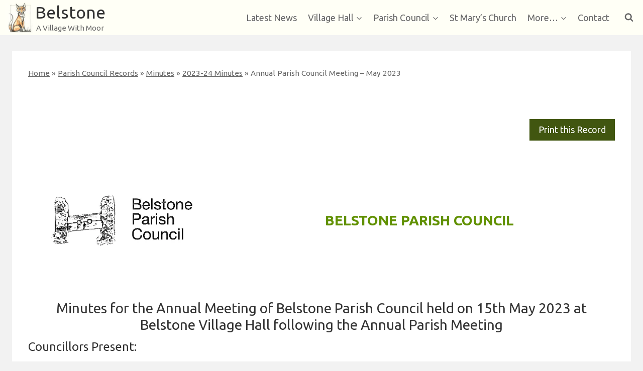

--- FILE ---
content_type: text/html; charset=UTF-8
request_url: https://belstonevillage.net/parish-council-records/annual-parish-council-meeting-may-2023/
body_size: 47256
content:
<!doctype html><html lang="en-GB" class="no-js" itemtype="https://schema.org/Blog" itemscope><head><meta charset="UTF-8"><meta name="viewport" content="width=device-width, initial-scale=1, minimum-scale=1"><link rel="manifest" href="/superpwa-manifest.json"><meta name="theme-color" content="#fffff6"><meta name='robots' content='index, follow, max-image-preview:large, max-snippet:-1, max-video-preview:-1' /><title>Annual Parish Council Meeting – May 2023 &#8226; Belstone</title><meta name="description" content="Annual Parish Council Meeting – May 2023-Including acceptance of office, election of officers, Code of Conduct and Cattle Attacks." /><link rel="canonical" href="https://belstonevillage.net/parish-council-records/annual-parish-council-meeting-may-2023/" /><meta property="og:locale" content="en_GB" /><meta property="og:type" content="article" /><meta property="og:title" content="Annual Parish Council Meeting – May 2023 &#8226; Belstone" /><meta property="og:description" content="Annual Parish Council Meeting – May 2023-Including acceptance of office, election of officers, Code of Conduct and Cattle Attacks." /><meta property="og:url" content="https://belstonevillage.net/parish-council-records/annual-parish-council-meeting-may-2023/" /><meta property="og:site_name" content="Belstone" /><meta property="article:modified_time" content="2023-06-28T09:53:35+00:00" /><meta property="og:image" content="https://belstonevillage.net/wp-content/uploads/2022/01/Logo-edited.png" /><meta name="twitter:card" content="summary_large_image" /> <script type="application/ld+json" class="yoast-schema-graph">{"@context":"https://schema.org","@graph":[{"@type":"WebPage","@id":"https://belstonevillage.net/parish-council-records/annual-parish-council-meeting-may-2023/","url":"https://belstonevillage.net/parish-council-records/annual-parish-council-meeting-may-2023/","name":"Annual Parish Council Meeting – May 2023 &#8226; Belstone","isPartOf":{"@id":"https://belstonevillage.net/#website"},"primaryImageOfPage":{"@id":"https://belstonevillage.net/parish-council-records/annual-parish-council-meeting-may-2023/#primaryimage"},"image":{"@id":"https://belstonevillage.net/parish-council-records/annual-parish-council-meeting-may-2023/#primaryimage"},"thumbnailUrl":"https://belstonevillage.net/wp-content/uploads/2022/01/Logo-edited.png","datePublished":"2023-05-29T20:56:54+00:00","dateModified":"2023-06-28T09:53:35+00:00","description":"Annual Parish Council Meeting – May 2023-Including acceptance of office, election of officers, Code of Conduct and Cattle Attacks.","breadcrumb":{"@id":"https://belstonevillage.net/parish-council-records/annual-parish-council-meeting-may-2023/#breadcrumb"},"inLanguage":"en-GB","potentialAction":[{"@type":"ReadAction","target":["https://belstonevillage.net/parish-council-records/annual-parish-council-meeting-may-2023/"]}]},{"@type":"ImageObject","inLanguage":"en-GB","@id":"https://belstonevillage.net/parish-council-records/annual-parish-council-meeting-may-2023/#primaryimage","url":"https://belstonevillage.net/wp-content/uploads/2022/01/Logo-edited.png","contentUrl":"https://belstonevillage.net/wp-content/uploads/2022/01/Logo-edited.png","width":454,"height":256,"caption":"Belstone Parish Council Logo"},{"@type":"BreadcrumbList","@id":"https://belstonevillage.net/parish-council-records/annual-parish-council-meeting-may-2023/#breadcrumb","itemListElement":[{"@type":"ListItem","position":1,"name":"Home","item":"https://belstonevillage.net/"},{"@type":"ListItem","position":2,"name":"Parish Council Records","item":"https://belstonevillage.net/parish-council-records/"},{"@type":"ListItem","position":3,"name":"Minutes","item":"https://belstonevillage.net/parish-council-record-type/minutes/"},{"@type":"ListItem","position":4,"name":"2023-24 Minutes","item":"https://belstonevillage.net/parish-council-record-type/minutes/2023-24-minutes/"},{"@type":"ListItem","position":5,"name":"Annual Parish Council Meeting – May 2023"}]},{"@type":"WebSite","@id":"https://belstonevillage.net/#website","url":"https://belstonevillage.net/","name":"Belstone","description":"A Village With Moor","publisher":{"@id":"https://belstonevillage.net/#organization"},"potentialAction":[{"@type":"SearchAction","target":{"@type":"EntryPoint","urlTemplate":"https://belstonevillage.net/?s={search_term_string}"},"query-input":{"@type":"PropertyValueSpecification","valueRequired":true,"valueName":"search_term_string"}}],"inLanguage":"en-GB"},{"@type":"Organization","@id":"https://belstonevillage.net/#organization","name":"Belstone Village Hall","url":"https://belstonevillage.net/","logo":{"@type":"ImageObject","inLanguage":"en-GB","@id":"https://belstonevillage.net/#/schema/logo/image/","url":"https://belstonevillage.net/wp-content/uploads/2018/03/RetinaLogo.jpg","contentUrl":"https://belstonevillage.net/wp-content/uploads/2018/03/RetinaLogo.jpg","width":140,"height":140,"caption":"Belstone Village Hall"},"image":{"@id":"https://belstonevillage.net/#/schema/logo/image/"}}]}</script> <link rel='dns-prefetch' href='//js.stripe.com' /><link rel='dns-prefetch' href='//fonts.googleapis.com' /><link rel="alternate" type="application/rss+xml" title="Belstone &raquo; Feed" href="https://belstonevillage.net/feed/" /><link rel="alternate" type="application/rss+xml" title="Belstone &raquo; Comments Feed" href="https://belstonevillage.net/comments/feed/" /> <script>document.documentElement.classList.remove( 'no-js' );</script> <link rel="alternate" title="oEmbed (JSON)" type="application/json+oembed" href="https://belstonevillage.net/wp-json/oembed/1.0/embed?url=https%3A%2F%2Fbelstonevillage.net%2Fparish-council-records%2Fannual-parish-council-meeting-may-2023%2F" /><link rel="alternate" title="oEmbed (XML)" type="text/xml+oembed" href="https://belstonevillage.net/wp-json/oembed/1.0/embed?url=https%3A%2F%2Fbelstonevillage.net%2Fparish-council-records%2Fannual-parish-council-meeting-may-2023%2F&#038;format=xml" /><style id='wp-img-auto-sizes-contain-inline-css'>img:is([sizes=auto i],[sizes^="auto," i]){contain-intrinsic-size:3000px 1500px}
/*# sourceURL=wp-img-auto-sizes-contain-inline-css */</style><link rel='stylesheet' id='givewp-campaign-blocks-fonts-css' href='https://fonts.googleapis.com/css2?family=Inter%3Awght%40400%3B500%3B600%3B700&#038;display=swap&#038;ver=6.9' media='all' /><link rel='stylesheet' id='kadence-blocks-rowlayout-css' href='https://belstonevillage.net/wp-content/plugins/kadence-blocks/dist/style-blocks-rowlayout.css?ver=3.5.29' media='all' /><link rel='stylesheet' id='kadence-blocks-column-css' href='https://belstonevillage.net/wp-content/plugins/kadence-blocks/dist/style-blocks-column.css?ver=3.5.29' media='all' /><style id='kadence-blocks-advancedheading-inline-css'>.wp-block-kadence-advancedheading mark{background:transparent;border-style:solid;border-width:0}.wp-block-kadence-advancedheading mark.kt-highlight{color:#f76a0c;}.kb-adv-heading-icon{display: inline-flex;justify-content: center;align-items: center;} .is-layout-constrained > .kb-advanced-heading-link {display: block;}.single-content .kadence-advanced-heading-wrapper h1, .single-content .kadence-advanced-heading-wrapper h2, .single-content .kadence-advanced-heading-wrapper h3, .single-content .kadence-advanced-heading-wrapper h4, .single-content .kadence-advanced-heading-wrapper h5, .single-content .kadence-advanced-heading-wrapper h6 {margin: 1.5em 0 .5em;}.single-content .kadence-advanced-heading-wrapper+* { margin-top:0;}.kb-screen-reader-text{position:absolute;width:1px;height:1px;padding:0;margin:-1px;overflow:hidden;clip:rect(0,0,0,0);}
/*# sourceURL=kadence-blocks-advancedheading-inline-css */</style><link rel='stylesheet' id='kadence-blocks-advancedbtn-css' href='https://belstonevillage.net/wp-content/plugins/kadence-blocks/dist/style-blocks-advancedbtn.css?ver=3.5.29' media='all' /><link rel='stylesheet' id='kb-button-deprecated-styles-css' href='https://belstonevillage.net/wp-content/plugins/kadence-blocks/includes/assets/css/kb-button-deprecated-style.min.css?ver=3.5.29' media='all' /><link rel='stylesheet' id='wp-block-library-css' href='https://belstonevillage.net/wp-includes/css/dist/block-library/style.min.css?ver=6.9' media='all' /><style id='wp-block-image-inline-css'>.wp-block-image>a,.wp-block-image>figure>a{display:inline-block}.wp-block-image img{box-sizing:border-box;height:auto;max-width:100%;vertical-align:bottom}@media not (prefers-reduced-motion){.wp-block-image img.hide{visibility:hidden}.wp-block-image img.show{animation:show-content-image .4s}}.wp-block-image[style*=border-radius] img,.wp-block-image[style*=border-radius]>a{border-radius:inherit}.wp-block-image.has-custom-border img{box-sizing:border-box}.wp-block-image.aligncenter{text-align:center}.wp-block-image.alignfull>a,.wp-block-image.alignwide>a{width:100%}.wp-block-image.alignfull img,.wp-block-image.alignwide img{height:auto;width:100%}.wp-block-image .aligncenter,.wp-block-image .alignleft,.wp-block-image .alignright,.wp-block-image.aligncenter,.wp-block-image.alignleft,.wp-block-image.alignright{display:table}.wp-block-image .aligncenter>figcaption,.wp-block-image .alignleft>figcaption,.wp-block-image .alignright>figcaption,.wp-block-image.aligncenter>figcaption,.wp-block-image.alignleft>figcaption,.wp-block-image.alignright>figcaption{caption-side:bottom;display:table-caption}.wp-block-image .alignleft{float:left;margin:.5em 1em .5em 0}.wp-block-image .alignright{float:right;margin:.5em 0 .5em 1em}.wp-block-image .aligncenter{margin-left:auto;margin-right:auto}.wp-block-image :where(figcaption){margin-bottom:1em;margin-top:.5em}.wp-block-image.is-style-circle-mask img{border-radius:9999px}@supports ((-webkit-mask-image:none) or (mask-image:none)) or (-webkit-mask-image:none){.wp-block-image.is-style-circle-mask img{border-radius:0;-webkit-mask-image:url('data:image/svg+xml;utf8,<svg viewBox="0 0 100 100" xmlns="http://www.w3.org/2000/svg"><circle cx="50" cy="50" r="50"/></svg>');mask-image:url('data:image/svg+xml;utf8,<svg viewBox="0 0 100 100" xmlns="http://www.w3.org/2000/svg"><circle cx="50" cy="50" r="50"/></svg>');mask-mode:alpha;-webkit-mask-position:center;mask-position:center;-webkit-mask-repeat:no-repeat;mask-repeat:no-repeat;-webkit-mask-size:contain;mask-size:contain}}:root :where(.wp-block-image.is-style-rounded img,.wp-block-image .is-style-rounded img){border-radius:9999px}.wp-block-image figure{margin:0}.wp-lightbox-container{display:flex;flex-direction:column;position:relative}.wp-lightbox-container img{cursor:zoom-in}.wp-lightbox-container img:hover+button{opacity:1}.wp-lightbox-container button{align-items:center;backdrop-filter:blur(16px) saturate(180%);background-color:#5a5a5a40;border:none;border-radius:4px;cursor:zoom-in;display:flex;height:20px;justify-content:center;opacity:0;padding:0;position:absolute;right:16px;text-align:center;top:16px;width:20px;z-index:100}@media not (prefers-reduced-motion){.wp-lightbox-container button{transition:opacity .2s ease}}.wp-lightbox-container button:focus-visible{outline:3px auto #5a5a5a40;outline:3px auto -webkit-focus-ring-color;outline-offset:3px}.wp-lightbox-container button:hover{cursor:pointer;opacity:1}.wp-lightbox-container button:focus{opacity:1}.wp-lightbox-container button:focus,.wp-lightbox-container button:hover,.wp-lightbox-container button:not(:hover):not(:active):not(.has-background){background-color:#5a5a5a40;border:none}.wp-lightbox-overlay{box-sizing:border-box;cursor:zoom-out;height:100vh;left:0;overflow:hidden;position:fixed;top:0;visibility:hidden;width:100%;z-index:100000}.wp-lightbox-overlay .close-button{align-items:center;cursor:pointer;display:flex;justify-content:center;min-height:40px;min-width:40px;padding:0;position:absolute;right:calc(env(safe-area-inset-right) + 16px);top:calc(env(safe-area-inset-top) + 16px);z-index:5000000}.wp-lightbox-overlay .close-button:focus,.wp-lightbox-overlay .close-button:hover,.wp-lightbox-overlay .close-button:not(:hover):not(:active):not(.has-background){background:none;border:none}.wp-lightbox-overlay .lightbox-image-container{height:var(--wp--lightbox-container-height);left:50%;overflow:hidden;position:absolute;top:50%;transform:translate(-50%,-50%);transform-origin:top left;width:var(--wp--lightbox-container-width);z-index:9999999999}.wp-lightbox-overlay .wp-block-image{align-items:center;box-sizing:border-box;display:flex;height:100%;justify-content:center;margin:0;position:relative;transform-origin:0 0;width:100%;z-index:3000000}.wp-lightbox-overlay .wp-block-image img{height:var(--wp--lightbox-image-height);min-height:var(--wp--lightbox-image-height);min-width:var(--wp--lightbox-image-width);width:var(--wp--lightbox-image-width)}.wp-lightbox-overlay .wp-block-image figcaption{display:none}.wp-lightbox-overlay button{background:none;border:none}.wp-lightbox-overlay .scrim{background-color:#fff;height:100%;opacity:.9;position:absolute;width:100%;z-index:2000000}.wp-lightbox-overlay.active{visibility:visible}@media not (prefers-reduced-motion){.wp-lightbox-overlay.active{animation:turn-on-visibility .25s both}.wp-lightbox-overlay.active img{animation:turn-on-visibility .35s both}.wp-lightbox-overlay.show-closing-animation:not(.active){animation:turn-off-visibility .35s both}.wp-lightbox-overlay.show-closing-animation:not(.active) img{animation:turn-off-visibility .25s both}.wp-lightbox-overlay.zoom.active{animation:none;opacity:1;visibility:visible}.wp-lightbox-overlay.zoom.active .lightbox-image-container{animation:lightbox-zoom-in .4s}.wp-lightbox-overlay.zoom.active .lightbox-image-container img{animation:none}.wp-lightbox-overlay.zoom.active .scrim{animation:turn-on-visibility .4s forwards}.wp-lightbox-overlay.zoom.show-closing-animation:not(.active){animation:none}.wp-lightbox-overlay.zoom.show-closing-animation:not(.active) .lightbox-image-container{animation:lightbox-zoom-out .4s}.wp-lightbox-overlay.zoom.show-closing-animation:not(.active) .lightbox-image-container img{animation:none}.wp-lightbox-overlay.zoom.show-closing-animation:not(.active) .scrim{animation:turn-off-visibility .4s forwards}}@keyframes show-content-image{0%{visibility:hidden}99%{visibility:hidden}to{visibility:visible}}@keyframes turn-on-visibility{0%{opacity:0}to{opacity:1}}@keyframes turn-off-visibility{0%{opacity:1;visibility:visible}99%{opacity:0;visibility:visible}to{opacity:0;visibility:hidden}}@keyframes lightbox-zoom-in{0%{transform:translate(calc((-100vw + var(--wp--lightbox-scrollbar-width))/2 + var(--wp--lightbox-initial-left-position)),calc(-50vh + var(--wp--lightbox-initial-top-position))) scale(var(--wp--lightbox-scale))}to{transform:translate(-50%,-50%) scale(1)}}@keyframes lightbox-zoom-out{0%{transform:translate(-50%,-50%) scale(1);visibility:visible}99%{visibility:visible}to{transform:translate(calc((-100vw + var(--wp--lightbox-scrollbar-width))/2 + var(--wp--lightbox-initial-left-position)),calc(-50vh + var(--wp--lightbox-initial-top-position))) scale(var(--wp--lightbox-scale));visibility:hidden}}
/*# sourceURL=https://belstonevillage.net/wp-includes/blocks/image/style.min.css */</style><style id='wp-block-columns-inline-css'>.wp-block-columns{box-sizing:border-box;display:flex;flex-wrap:wrap!important}@media (min-width:782px){.wp-block-columns{flex-wrap:nowrap!important}}.wp-block-columns{align-items:normal!important}.wp-block-columns.are-vertically-aligned-top{align-items:flex-start}.wp-block-columns.are-vertically-aligned-center{align-items:center}.wp-block-columns.are-vertically-aligned-bottom{align-items:flex-end}@media (max-width:781px){.wp-block-columns:not(.is-not-stacked-on-mobile)>.wp-block-column{flex-basis:100%!important}}@media (min-width:782px){.wp-block-columns:not(.is-not-stacked-on-mobile)>.wp-block-column{flex-basis:0;flex-grow:1}.wp-block-columns:not(.is-not-stacked-on-mobile)>.wp-block-column[style*=flex-basis]{flex-grow:0}}.wp-block-columns.is-not-stacked-on-mobile{flex-wrap:nowrap!important}.wp-block-columns.is-not-stacked-on-mobile>.wp-block-column{flex-basis:0;flex-grow:1}.wp-block-columns.is-not-stacked-on-mobile>.wp-block-column[style*=flex-basis]{flex-grow:0}:where(.wp-block-columns){margin-bottom:1.75em}:where(.wp-block-columns.has-background){padding:1.25em 2.375em}.wp-block-column{flex-grow:1;min-width:0;overflow-wrap:break-word;word-break:break-word}.wp-block-column.is-vertically-aligned-top{align-self:flex-start}.wp-block-column.is-vertically-aligned-center{align-self:center}.wp-block-column.is-vertically-aligned-bottom{align-self:flex-end}.wp-block-column.is-vertically-aligned-stretch{align-self:stretch}.wp-block-column.is-vertically-aligned-bottom,.wp-block-column.is-vertically-aligned-center,.wp-block-column.is-vertically-aligned-top{width:100%}
/*# sourceURL=https://belstonevillage.net/wp-includes/blocks/columns/style.min.css */</style><style id='global-styles-inline-css'>:root{--wp--preset--aspect-ratio--square: 1;--wp--preset--aspect-ratio--4-3: 4/3;--wp--preset--aspect-ratio--3-4: 3/4;--wp--preset--aspect-ratio--3-2: 3/2;--wp--preset--aspect-ratio--2-3: 2/3;--wp--preset--aspect-ratio--16-9: 16/9;--wp--preset--aspect-ratio--9-16: 9/16;--wp--preset--color--black: #000000;--wp--preset--color--cyan-bluish-gray: #abb8c3;--wp--preset--color--white: #ffffff;--wp--preset--color--pale-pink: #f78da7;--wp--preset--color--vivid-red: #cf2e2e;--wp--preset--color--luminous-vivid-orange: #ff6900;--wp--preset--color--luminous-vivid-amber: #fcb900;--wp--preset--color--light-green-cyan: #7bdcb5;--wp--preset--color--vivid-green-cyan: #00d084;--wp--preset--color--pale-cyan-blue: #8ed1fc;--wp--preset--color--vivid-cyan-blue: #0693e3;--wp--preset--color--vivid-purple: #9b51e0;--wp--preset--color--theme-palette-1: var(--global-palette1);--wp--preset--color--theme-palette-2: var(--global-palette2);--wp--preset--color--theme-palette-3: var(--global-palette3);--wp--preset--color--theme-palette-4: var(--global-palette4);--wp--preset--color--theme-palette-5: var(--global-palette5);--wp--preset--color--theme-palette-6: var(--global-palette6);--wp--preset--color--theme-palette-7: var(--global-palette7);--wp--preset--color--theme-palette-8: var(--global-palette8);--wp--preset--color--theme-palette-9: var(--global-palette9);--wp--preset--color--theme-palette-10: var(--global-palette10);--wp--preset--color--theme-palette-11: var(--global-palette11);--wp--preset--color--theme-palette-12: var(--global-palette12);--wp--preset--color--theme-palette-13: var(--global-palette13);--wp--preset--color--theme-palette-14: var(--global-palette14);--wp--preset--color--theme-palette-15: var(--global-palette15);--wp--preset--gradient--vivid-cyan-blue-to-vivid-purple: linear-gradient(135deg,rgb(6,147,227) 0%,rgb(155,81,224) 100%);--wp--preset--gradient--light-green-cyan-to-vivid-green-cyan: linear-gradient(135deg,rgb(122,220,180) 0%,rgb(0,208,130) 100%);--wp--preset--gradient--luminous-vivid-amber-to-luminous-vivid-orange: linear-gradient(135deg,rgb(252,185,0) 0%,rgb(255,105,0) 100%);--wp--preset--gradient--luminous-vivid-orange-to-vivid-red: linear-gradient(135deg,rgb(255,105,0) 0%,rgb(207,46,46) 100%);--wp--preset--gradient--very-light-gray-to-cyan-bluish-gray: linear-gradient(135deg,rgb(238,238,238) 0%,rgb(169,184,195) 100%);--wp--preset--gradient--cool-to-warm-spectrum: linear-gradient(135deg,rgb(74,234,220) 0%,rgb(151,120,209) 20%,rgb(207,42,186) 40%,rgb(238,44,130) 60%,rgb(251,105,98) 80%,rgb(254,248,76) 100%);--wp--preset--gradient--blush-light-purple: linear-gradient(135deg,rgb(255,206,236) 0%,rgb(152,150,240) 100%);--wp--preset--gradient--blush-bordeaux: linear-gradient(135deg,rgb(254,205,165) 0%,rgb(254,45,45) 50%,rgb(107,0,62) 100%);--wp--preset--gradient--luminous-dusk: linear-gradient(135deg,rgb(255,203,112) 0%,rgb(199,81,192) 50%,rgb(65,88,208) 100%);--wp--preset--gradient--pale-ocean: linear-gradient(135deg,rgb(255,245,203) 0%,rgb(182,227,212) 50%,rgb(51,167,181) 100%);--wp--preset--gradient--electric-grass: linear-gradient(135deg,rgb(202,248,128) 0%,rgb(113,206,126) 100%);--wp--preset--gradient--midnight: linear-gradient(135deg,rgb(2,3,129) 0%,rgb(40,116,252) 100%);--wp--preset--font-size--small: var(--global-font-size-small);--wp--preset--font-size--medium: var(--global-font-size-medium);--wp--preset--font-size--large: var(--global-font-size-large);--wp--preset--font-size--x-large: 42px;--wp--preset--font-size--larger: var(--global-font-size-larger);--wp--preset--font-size--xxlarge: var(--global-font-size-xxlarge);--wp--preset--spacing--20: 0.44rem;--wp--preset--spacing--30: 0.67rem;--wp--preset--spacing--40: 1rem;--wp--preset--spacing--50: 1.5rem;--wp--preset--spacing--60: 2.25rem;--wp--preset--spacing--70: 3.38rem;--wp--preset--spacing--80: 5.06rem;--wp--preset--shadow--natural: 6px 6px 9px rgba(0, 0, 0, 0.2);--wp--preset--shadow--deep: 12px 12px 50px rgba(0, 0, 0, 0.4);--wp--preset--shadow--sharp: 6px 6px 0px rgba(0, 0, 0, 0.2);--wp--preset--shadow--outlined: 6px 6px 0px -3px rgb(255, 255, 255), 6px 6px rgb(0, 0, 0);--wp--preset--shadow--crisp: 6px 6px 0px rgb(0, 0, 0);}:where(.is-layout-flex){gap: 0.5em;}:where(.is-layout-grid){gap: 0.5em;}body .is-layout-flex{display: flex;}.is-layout-flex{flex-wrap: wrap;align-items: center;}.is-layout-flex > :is(*, div){margin: 0;}body .is-layout-grid{display: grid;}.is-layout-grid > :is(*, div){margin: 0;}:where(.wp-block-columns.is-layout-flex){gap: 2em;}:where(.wp-block-columns.is-layout-grid){gap: 2em;}:where(.wp-block-post-template.is-layout-flex){gap: 1.25em;}:where(.wp-block-post-template.is-layout-grid){gap: 1.25em;}.has-black-color{color: var(--wp--preset--color--black) !important;}.has-cyan-bluish-gray-color{color: var(--wp--preset--color--cyan-bluish-gray) !important;}.has-white-color{color: var(--wp--preset--color--white) !important;}.has-pale-pink-color{color: var(--wp--preset--color--pale-pink) !important;}.has-vivid-red-color{color: var(--wp--preset--color--vivid-red) !important;}.has-luminous-vivid-orange-color{color: var(--wp--preset--color--luminous-vivid-orange) !important;}.has-luminous-vivid-amber-color{color: var(--wp--preset--color--luminous-vivid-amber) !important;}.has-light-green-cyan-color{color: var(--wp--preset--color--light-green-cyan) !important;}.has-vivid-green-cyan-color{color: var(--wp--preset--color--vivid-green-cyan) !important;}.has-pale-cyan-blue-color{color: var(--wp--preset--color--pale-cyan-blue) !important;}.has-vivid-cyan-blue-color{color: var(--wp--preset--color--vivid-cyan-blue) !important;}.has-vivid-purple-color{color: var(--wp--preset--color--vivid-purple) !important;}.has-black-background-color{background-color: var(--wp--preset--color--black) !important;}.has-cyan-bluish-gray-background-color{background-color: var(--wp--preset--color--cyan-bluish-gray) !important;}.has-white-background-color{background-color: var(--wp--preset--color--white) !important;}.has-pale-pink-background-color{background-color: var(--wp--preset--color--pale-pink) !important;}.has-vivid-red-background-color{background-color: var(--wp--preset--color--vivid-red) !important;}.has-luminous-vivid-orange-background-color{background-color: var(--wp--preset--color--luminous-vivid-orange) !important;}.has-luminous-vivid-amber-background-color{background-color: var(--wp--preset--color--luminous-vivid-amber) !important;}.has-light-green-cyan-background-color{background-color: var(--wp--preset--color--light-green-cyan) !important;}.has-vivid-green-cyan-background-color{background-color: var(--wp--preset--color--vivid-green-cyan) !important;}.has-pale-cyan-blue-background-color{background-color: var(--wp--preset--color--pale-cyan-blue) !important;}.has-vivid-cyan-blue-background-color{background-color: var(--wp--preset--color--vivid-cyan-blue) !important;}.has-vivid-purple-background-color{background-color: var(--wp--preset--color--vivid-purple) !important;}.has-black-border-color{border-color: var(--wp--preset--color--black) !important;}.has-cyan-bluish-gray-border-color{border-color: var(--wp--preset--color--cyan-bluish-gray) !important;}.has-white-border-color{border-color: var(--wp--preset--color--white) !important;}.has-pale-pink-border-color{border-color: var(--wp--preset--color--pale-pink) !important;}.has-vivid-red-border-color{border-color: var(--wp--preset--color--vivid-red) !important;}.has-luminous-vivid-orange-border-color{border-color: var(--wp--preset--color--luminous-vivid-orange) !important;}.has-luminous-vivid-amber-border-color{border-color: var(--wp--preset--color--luminous-vivid-amber) !important;}.has-light-green-cyan-border-color{border-color: var(--wp--preset--color--light-green-cyan) !important;}.has-vivid-green-cyan-border-color{border-color: var(--wp--preset--color--vivid-green-cyan) !important;}.has-pale-cyan-blue-border-color{border-color: var(--wp--preset--color--pale-cyan-blue) !important;}.has-vivid-cyan-blue-border-color{border-color: var(--wp--preset--color--vivid-cyan-blue) !important;}.has-vivid-purple-border-color{border-color: var(--wp--preset--color--vivid-purple) !important;}.has-vivid-cyan-blue-to-vivid-purple-gradient-background{background: var(--wp--preset--gradient--vivid-cyan-blue-to-vivid-purple) !important;}.has-light-green-cyan-to-vivid-green-cyan-gradient-background{background: var(--wp--preset--gradient--light-green-cyan-to-vivid-green-cyan) !important;}.has-luminous-vivid-amber-to-luminous-vivid-orange-gradient-background{background: var(--wp--preset--gradient--luminous-vivid-amber-to-luminous-vivid-orange) !important;}.has-luminous-vivid-orange-to-vivid-red-gradient-background{background: var(--wp--preset--gradient--luminous-vivid-orange-to-vivid-red) !important;}.has-very-light-gray-to-cyan-bluish-gray-gradient-background{background: var(--wp--preset--gradient--very-light-gray-to-cyan-bluish-gray) !important;}.has-cool-to-warm-spectrum-gradient-background{background: var(--wp--preset--gradient--cool-to-warm-spectrum) !important;}.has-blush-light-purple-gradient-background{background: var(--wp--preset--gradient--blush-light-purple) !important;}.has-blush-bordeaux-gradient-background{background: var(--wp--preset--gradient--blush-bordeaux) !important;}.has-luminous-dusk-gradient-background{background: var(--wp--preset--gradient--luminous-dusk) !important;}.has-pale-ocean-gradient-background{background: var(--wp--preset--gradient--pale-ocean) !important;}.has-electric-grass-gradient-background{background: var(--wp--preset--gradient--electric-grass) !important;}.has-midnight-gradient-background{background: var(--wp--preset--gradient--midnight) !important;}.has-small-font-size{font-size: var(--wp--preset--font-size--small) !important;}.has-medium-font-size{font-size: var(--wp--preset--font-size--medium) !important;}.has-large-font-size{font-size: var(--wp--preset--font-size--large) !important;}.has-x-large-font-size{font-size: var(--wp--preset--font-size--x-large) !important;}
:where(.wp-block-columns.is-layout-flex){gap: 2em;}:where(.wp-block-columns.is-layout-grid){gap: 2em;}
/*# sourceURL=global-styles-inline-css */</style><style id='core-block-supports-inline-css'>.wp-container-core-columns-is-layout-9d6595d7{flex-wrap:nowrap;}
/*# sourceURL=core-block-supports-inline-css */</style><style id='classic-theme-styles-inline-css'>/*! This file is auto-generated */
.wp-block-button__link{color:#fff;background-color:#32373c;border-radius:9999px;box-shadow:none;text-decoration:none;padding:calc(.667em + 2px) calc(1.333em + 2px);font-size:1.125em}.wp-block-file__button{background:#32373c;color:#fff;text-decoration:none}
/*# sourceURL=/wp-includes/css/classic-themes.min.css */</style><link rel='stylesheet' id='event-post-css' href='https://belstonevillage.net/wp-content/plugins/event-post/build/front/front.css?ver=1759035679' media='all' /><link rel='stylesheet' id='dashicons-css' href='https://belstonevillage.net/wp-includes/css/dashicons.min.css?ver=6.9' media='all' /><link rel='stylesheet' id='give-styles-css' href='https://belstonevillage.net/wp-content/plugins/give/build/assets/dist/css/give.css?ver=4.13.2' media='all' /><link rel='stylesheet' id='give-donation-summary-style-frontend-css' href='https://belstonevillage.net/wp-content/plugins/give/build/assets/dist/css/give-donation-summary.css?ver=4.13.2' media='all' /><link rel='stylesheet' id='givewp-design-system-foundation-css' href='https://belstonevillage.net/wp-content/plugins/give/build/assets/dist/css/design-system/foundation.css?ver=1.2.0' media='all' /><link rel='stylesheet' id='kadence-global-css' href='https://belstonevillage.net/wp-content/themes/kadence/assets/css/global.min.css?ver=1.4.2' media='all' /><style id='kadence-global-inline-css'>/* Kadence Base CSS */
:root{--global-palette1:#415610;--global-palette2:#619101;--global-palette3:#333333;--global-palette4:#444444;--global-palette5:#666666;--global-palette6:#afafaf;--global-palette7:#d0d6c2;--global-palette8:#f2f2f2;--global-palette9:#ffffff;--global-palette10:oklch(from var(--global-palette1) calc(l + 0.10 * (1 - l)) calc(c * 1.00) calc(h + 180) / 100%);--global-palette11:#13612e;--global-palette12:#1159af;--global-palette13:#b82105;--global-palette14:#f7630c;--global-palette15:#f5a524;--global-palette9rgb:255, 255, 255;--global-palette-highlight:var(--global-palette1);--global-palette-highlight-alt:var(--global-palette2);--global-palette-highlight-alt2:var(--global-palette9);--global-palette-btn-bg:var(--global-palette1);--global-palette-btn-bg-hover:var(--global-palette2);--global-palette-btn:var(--global-palette9);--global-palette-btn-hover:var(--global-palette9);--global-palette-btn-sec-bg:var(--global-palette7);--global-palette-btn-sec-bg-hover:var(--global-palette2);--global-palette-btn-sec:var(--global-palette3);--global-palette-btn-sec-hover:var(--global-palette9);--global-body-font-family:-apple-system,BlinkMacSystemFont,"Segoe UI",Roboto,Oxygen-Sans,Ubuntu,Cantarell,"Helvetica Neue",sans-serif, "Apple Color Emoji", "Segoe UI Emoji", "Segoe UI Symbol";--global-heading-font-family:inherit;--global-primary-nav-font-family:inherit;--global-fallback-font:sans-serif;--global-display-fallback-font:sans-serif;--global-content-width:1440px;--global-content-wide-width:calc(1440px + 230px);--global-content-narrow-width:842px;--global-content-edge-padding:1.5rem;--global-content-boxed-padding:2rem;--global-calc-content-width:calc(1440px - var(--global-content-edge-padding) - var(--global-content-edge-padding) );--wp--style--global--content-size:var(--global-calc-content-width);}.wp-site-blocks{--global-vw:calc( 100vw - ( 0.5 * var(--scrollbar-offset)));}body{background:var(--global-palette8);}body, input, select, optgroup, textarea{font-style:normal;font-weight:400;font-size:18px;line-height:1.6;font-family:var(--global-body-font-family);color:var(--global-palette4);}.content-bg, body.content-style-unboxed .site{background:var(--global-palette9);}h1,h2,h3,h4,h5,h6{font-family:var(--global-heading-font-family);}h1{font-style:normal;font-weight:500;font-size:34px;line-height:1.2;color:var(--global-palette3);}h2{font-style:normal;font-weight:500;font-size:28px;line-height:1.2;color:var(--global-palette3);}h3{font-style:normal;font-weight:500;font-size:24px;line-height:1.2;color:var(--global-palette3);}h4{font-style:normal;font-weight:500;font-size:22px;line-height:1.3;color:var(--global-palette4);}h5{font-style:normal;font-weight:500;font-size:20px;line-height:1.3;color:var(--global-palette4);}h6{font-style:normal;font-weight:500;font-size:18px;line-height:1.5;color:var(--global-palette5);}.entry-hero h1{font-style:normal;font-size:50px;}@media all and (max-width: 767px){.wp-site-blocks .entry-hero h1{font-size:40px;}}.entry-hero .kadence-breadcrumbs{max-width:1440px;}.site-container, .site-header-row-layout-contained, .site-footer-row-layout-contained, .entry-hero-layout-contained, .comments-area, .alignfull > .wp-block-cover__inner-container, .alignwide > .wp-block-cover__inner-container{max-width:var(--global-content-width);}.content-width-narrow .content-container.site-container, .content-width-narrow .hero-container.site-container{max-width:var(--global-content-narrow-width);}@media all and (min-width: 1670px){.wp-site-blocks .content-container  .alignwide{margin-left:-115px;margin-right:-115px;width:unset;max-width:unset;}}@media all and (min-width: 1102px){.content-width-narrow .wp-site-blocks .content-container .alignwide{margin-left:-130px;margin-right:-130px;width:unset;max-width:unset;}}.content-style-boxed .wp-site-blocks .entry-content .alignwide{margin-left:calc( -1 * var( --global-content-boxed-padding ) );margin-right:calc( -1 * var( --global-content-boxed-padding ) );}.content-area{margin-top:2rem;margin-bottom:2rem;}@media all and (max-width: 1024px){.content-area{margin-top:3rem;margin-bottom:3rem;}}@media all and (max-width: 767px){.content-area{margin-top:2rem;margin-bottom:2rem;}}@media all and (max-width: 1024px){:root{--global-content-boxed-padding:2rem;}}@media all and (max-width: 767px){:root{--global-content-boxed-padding:1.5rem;}}.entry-content-wrap{padding:2rem;}@media all and (max-width: 1024px){.entry-content-wrap{padding:2rem;}}@media all and (max-width: 767px){.entry-content-wrap{padding:1.5rem;}}.entry.single-entry{box-shadow:0px 0px 0px 0px rgba(0,0,0,0.05);border-radius:0px 0px 0px 0px;}.entry.loop-entry{border-radius:0px 0px 0px 0px;box-shadow:0px 0px 0px 0px rgba(0,0,0,0.05);}.loop-entry .entry-content-wrap{padding:1rem;}@media all and (max-width: 1024px){.loop-entry .entry-content-wrap{padding:2rem;}}@media all and (max-width: 767px){.loop-entry .entry-content-wrap{padding:1.5rem;}}button, .button, .wp-block-button__link, input[type="button"], input[type="reset"], input[type="submit"], .fl-button, .elementor-button-wrapper .elementor-button, .wc-block-components-checkout-place-order-button, .wc-block-cart__submit{border-radius:0px;box-shadow:0px 0px 0px -7px rgba(0,0,0,0);}button:hover, button:focus, button:active, .button:hover, .button:focus, .button:active, .wp-block-button__link:hover, .wp-block-button__link:focus, .wp-block-button__link:active, input[type="button"]:hover, input[type="button"]:focus, input[type="button"]:active, input[type="reset"]:hover, input[type="reset"]:focus, input[type="reset"]:active, input[type="submit"]:hover, input[type="submit"]:focus, input[type="submit"]:active, .elementor-button-wrapper .elementor-button:hover, .elementor-button-wrapper .elementor-button:focus, .elementor-button-wrapper .elementor-button:active, .wc-block-cart__submit:hover{box-shadow:0px 15px 25px -7px rgba(0,0,0,0.1);}.kb-button.kb-btn-global-outline.kb-btn-global-inherit{padding-top:calc(px - 2px);padding-right:calc(px - 2px);padding-bottom:calc(px - 2px);padding-left:calc(px - 2px);}@media all and (min-width: 1025px){.transparent-header .entry-hero .entry-hero-container-inner{padding-top:70px;}}@media all and (max-width: 1024px){.mobile-transparent-header .entry-hero .entry-hero-container-inner{padding-top:70px;}}@media all and (max-width: 767px){.mobile-transparent-header .entry-hero .entry-hero-container-inner{padding-top:70px;}}#kt-scroll-up-reader, #kt-scroll-up{border-radius:0px 0px 0px 0px;background:var(--global-palette1);bottom:50px;font-size:1.2em;padding:0.4em 0.4em 0.4em 0.4em;}#kt-scroll-up-reader.scroll-up-side-right, #kt-scroll-up.scroll-up-side-right{right:30px;}#kt-scroll-up-reader.scroll-up-side-left, #kt-scroll-up.scroll-up-side-left{left:30px;}@media all and (hover: hover){#kt-scroll-up-reader:hover, #kt-scroll-up:hover{background:var(--global-palette2);}}.loop-entry.type-post h2.entry-title{font-style:normal;font-size:24px;color:var(--global-palette4);}.wp-site-blocks .pc_record-title h1{font-style:normal;color:var(--global-palette9);}.pc_record-title .entry-meta{color:var(--global-palette8);}.pc_record-title .entry-meta a:hover{color:var(--global-palette9);}.pc_record-title .kadence-breadcrumbs{color:var(--global-palette5);}.pc_record-title .kadence-breadcrumbs a:hover{color:var(--global-palette6);}
/* Kadence Header CSS */
.wp-site-blocks #mobile-header{display:block;}.wp-site-blocks #main-header{display:none;}@media all and (min-width: 1140px){.wp-site-blocks #mobile-header{display:none;}.wp-site-blocks #main-header{display:block;}}@media all and (max-width: 1139px){.mobile-transparent-header #masthead{position:absolute;left:0px;right:0px;z-index:100;}.kadence-scrollbar-fixer.mobile-transparent-header #masthead{right:var(--scrollbar-offset,0);}.mobile-transparent-header #masthead, .mobile-transparent-header .site-top-header-wrap .site-header-row-container-inner, .mobile-transparent-header .site-main-header-wrap .site-header-row-container-inner, .mobile-transparent-header .site-bottom-header-wrap .site-header-row-container-inner{background:transparent;}.site-header-row-tablet-layout-fullwidth, .site-header-row-tablet-layout-standard{padding:0px;}}@media all and (min-width: 1140px){.transparent-header #masthead{position:absolute;left:0px;right:0px;z-index:100;}.transparent-header.kadence-scrollbar-fixer #masthead{right:var(--scrollbar-offset,0);}.transparent-header #masthead, .transparent-header .site-top-header-wrap .site-header-row-container-inner, .transparent-header .site-main-header-wrap .site-header-row-container-inner, .transparent-header .site-bottom-header-wrap .site-header-row-container-inner{background:transparent;}}.site-branding a.brand img{max-width:60px;}.site-branding a.brand img.svg-logo-image{width:60px;}@media all and (max-width: 767px){.site-branding a.brand img{max-width:60px;}.site-branding a.brand img.svg-logo-image{width:60px;}}.site-branding{padding:0px 0px 0px 0px;}.site-branding .site-title{font-style:normal;font-weight:500;font-size:34px;line-height:1;color:var(--global-palette3);}.site-branding .site-description{font-style:normal;font-weight:normal;font-size:15px;line-height:1;color:var(--global-palette5);}#masthead, #masthead .kadence-sticky-header.item-is-fixed:not(.item-at-start):not(.site-header-row-container):not(.site-main-header-wrap), #masthead .kadence-sticky-header.item-is-fixed:not(.item-at-start) > .site-header-row-container-inner{background:#fffff6;}.site-main-header-inner-wrap{min-height:70px;}@media all and (max-width: 1139px){.site-main-header-inner-wrap{min-height:70px;}}@media all and (max-width: 767px){.site-main-header-inner-wrap{min-height:70px;}}.site-main-header-wrap .site-header-row-container-inner>.site-container{padding:0px 10px 0px 10px;}.site-main-header-wrap.site-header-row-container.site-header-focus-item.site-header-row-layout-standard.kadence-sticky-header.item-is-fixed.item-is-stuck, .site-header-upper-inner-wrap.kadence-sticky-header.item-is-fixed.item-is-stuck, .site-header-inner-wrap.kadence-sticky-header.item-is-fixed.item-is-stuck, .site-top-header-wrap.site-header-row-container.site-header-focus-item.site-header-row-layout-standard.kadence-sticky-header.item-is-fixed.item-is-stuck, .site-bottom-header-wrap.site-header-row-container.site-header-focus-item.site-header-row-layout-standard.kadence-sticky-header.item-is-fixed.item-is-stuck{box-shadow:0px 0px 0px 0px rgba(0,0,0,0);}.header-navigation[class*="header-navigation-style-underline"] .header-menu-container.primary-menu-container>ul>li>a:after{width:calc( 100% - 1.2em);}.main-navigation .primary-menu-container > ul > li.menu-item > a{padding-left:calc(1.2em / 2);padding-right:calc(1.2em / 2);padding-top:0.6em;padding-bottom:0.6em;color:var(--global-palette5);}.main-navigation .primary-menu-container > ul > li.menu-item .dropdown-nav-special-toggle{right:calc(1.2em / 2);}.main-navigation .primary-menu-container > ul > li.menu-item > a:hover{color:var(--global-palette-highlight);}.main-navigation .primary-menu-container > ul > li.menu-item.current-menu-item > a{color:var(--global-palette3);}.header-navigation .header-menu-container ul ul.sub-menu, .header-navigation .header-menu-container ul ul.submenu{background:#fffff6;box-shadow:0px 2px 13px 0px rgba(0,0,0,0.1);}.header-navigation .header-menu-container ul ul li.menu-item, .header-menu-container ul.menu > li.kadence-menu-mega-enabled > ul > li.menu-item > a{border-bottom:1px solid var(--global-palette5);border-radius:0px 0px 0px 0px;}.header-navigation .header-menu-container ul ul li.menu-item > a{width:240px;padding-top:0.5em;padding-bottom:0.5em;color:var(--global-palette5);font-style:normal;font-size:16px;}.header-navigation .header-menu-container ul ul li.menu-item > a:hover{color:var(--global-palette9);background:var(--global-palette2);border-radius:0px 0px 0px 0px;}.header-navigation .header-menu-container ul ul li.menu-item.current-menu-item > a{color:var(--global-palette5);background:#fffff6;border-radius:0px 0px 0px 0px;}.mobile-toggle-open-container .menu-toggle-open, .mobile-toggle-open-container .menu-toggle-open:focus{color:var(--global-palette5);padding:0.4em 0.6em 0.4em 0.6em;font-size:14px;}.mobile-toggle-open-container .menu-toggle-open.menu-toggle-style-bordered{border:1px solid currentColor;}.mobile-toggle-open-container .menu-toggle-open .menu-toggle-icon{font-size:30px;}.mobile-toggle-open-container .menu-toggle-open:hover, .mobile-toggle-open-container .menu-toggle-open:focus-visible{color:var(--global-palette5);}.mobile-navigation ul li{font-style:normal;font-size:20px;}.mobile-navigation ul li a{padding-top:0.5em;padding-bottom:0.5em;}.mobile-navigation ul li > a, .mobile-navigation ul li.menu-item-has-children > .drawer-nav-drop-wrap{color:var(--global-palette5);}.mobile-navigation ul li > a:hover, .mobile-navigation ul li.menu-item-has-children > .drawer-nav-drop-wrap:hover{color:var(--global-palette1);}.mobile-navigation ul li.current-menu-item > a, .mobile-navigation ul li.current-menu-item.menu-item-has-children > .drawer-nav-drop-wrap{color:var(--global-palette5);}.mobile-navigation ul li.menu-item-has-children .drawer-nav-drop-wrap, .mobile-navigation ul li:not(.menu-item-has-children) a{border-bottom:1px solid var(--global-palette5);}.mobile-navigation:not(.drawer-navigation-parent-toggle-true) ul li.menu-item-has-children .drawer-nav-drop-wrap button{border-left:1px solid var(--global-palette5);}#mobile-drawer .drawer-inner, #mobile-drawer.popup-drawer-layout-fullwidth.popup-drawer-animation-slice .pop-portion-bg, #mobile-drawer.popup-drawer-layout-fullwidth.popup-drawer-animation-slice.pop-animated.show-drawer .drawer-inner{background:#fffff6;}#mobile-drawer .drawer-header .drawer-toggle{padding:0.6em 0.15em 0.6em 0.15em;font-size:30px;}#mobile-drawer .drawer-header .drawer-toggle, #mobile-drawer .drawer-header .drawer-toggle:focus{color:var(--global-palette5);}#mobile-drawer .drawer-header .drawer-toggle:hover, #mobile-drawer .drawer-header .drawer-toggle:focus:hover{color:var(--global-palette5);}.search-toggle-open-container .search-toggle-open{color:var(--global-palette5);}.search-toggle-open-container .search-toggle-open.search-toggle-style-bordered{border:1px solid currentColor;}.search-toggle-open-container .search-toggle-open .search-toggle-icon{font-size:1em;}.search-toggle-open-container .search-toggle-open:hover, .search-toggle-open-container .search-toggle-open:focus{color:var(--global-palette-highlight);}#search-drawer .drawer-inner .drawer-content form input.search-field, #search-drawer .drawer-inner .drawer-content form .kadence-search-icon-wrap, #search-drawer .drawer-header{color:var(--global-palette5);}#search-drawer .drawer-inner .drawer-content form input.search-field:focus, #search-drawer .drawer-inner .drawer-content form input.search-submit:hover ~ .kadence-search-icon-wrap, #search-drawer .drawer-inner .drawer-content form button[type="submit"]:hover ~ .kadence-search-icon-wrap{color:var(--global-palette3);}#search-drawer .drawer-inner{background:rgba(51,51,51,0.9);}
/* Kadence Footer CSS */
#colophon{background:var(--global-palette7);}.site-footer .site-middle-footer-wrap a:where(:not(.button):not(.wp-block-button__link):not(.wp-element-button)){color:var(--global-palette1);}.site-footer .site-middle-footer-wrap a:where(:not(.button):not(.wp-block-button__link):not(.wp-element-button)):hover{color:var(--global-palette2);}.site-middle-footer-inner-wrap{padding-top:60px;padding-bottom:30px;grid-column-gap:30px;grid-row-gap:30px;}.site-middle-footer-inner-wrap .widget{margin-bottom:30px;}.site-middle-footer-inner-wrap .widget-area .widget-title{font-style:normal;font-size:24px;text-transform:none;}.site-middle-footer-inner-wrap .site-footer-section:not(:last-child):after{right:calc(-30px / 2);}.site-bottom-footer-wrap .site-footer-row-container-inner{background:var(--global-palette5);font-style:normal;color:var(--global-palette9);}.site-footer .site-bottom-footer-wrap a:where(:not(.button):not(.wp-block-button__link):not(.wp-element-button)){color:var(--global-palette8);}.site-footer .site-bottom-footer-wrap a:where(:not(.button):not(.wp-block-button__link):not(.wp-element-button)):hover{color:var(--global-palette9);}.site-bottom-footer-inner-wrap{padding-top:0px;padding-bottom:0px;grid-column-gap:30px;}.site-bottom-footer-inner-wrap .widget{margin-bottom:30px;}.site-bottom-footer-inner-wrap .widget-area .widget-title{font-style:normal;color:var(--global-palette9);}.site-bottom-footer-inner-wrap .site-footer-section:not(:last-child):after{right:calc(-30px / 2);}.footer-social-wrap{margin:0px 0px 30px 0px;}.footer-social-wrap .footer-social-inner-wrap{font-size:1.2em;gap:0.3em;}.site-footer .site-footer-wrap .site-footer-section .footer-social-wrap .footer-social-inner-wrap .social-button{color:var(--global-palette1);border:1px solid currentColor;border-radius:0px;}.site-footer .site-footer-wrap .site-footer-section .footer-social-wrap .footer-social-inner-wrap .social-button:hover{color:var(--global-palette2);}#colophon .footer-html{font-style:normal;font-size:16px;margin:0.5em 0em 0.5em 0em;}
/* Kadence Pro Header CSS */
.header-navigation-dropdown-direction-left ul ul.submenu, .header-navigation-dropdown-direction-left ul ul.sub-menu{right:0px;left:auto;}.rtl .header-navigation-dropdown-direction-right ul ul.submenu, .rtl .header-navigation-dropdown-direction-right ul ul.sub-menu{left:0px;right:auto;}.header-account-button .nav-drop-title-wrap > .kadence-svg-iconset, .header-account-button > .kadence-svg-iconset{font-size:1.2em;}.site-header-item .header-account-button .nav-drop-title-wrap, .site-header-item .header-account-wrap > .header-account-button{display:flex;align-items:center;}.header-account-style-icon_label .header-account-label{padding-left:5px;}.header-account-style-label_icon .header-account-label{padding-right:5px;}.site-header-item .header-account-wrap .header-account-button{text-decoration:none;box-shadow:none;color:inherit;background:transparent;padding:0.6em 0em 0.6em 0em;}.header-mobile-account-wrap .header-account-button .nav-drop-title-wrap > .kadence-svg-iconset, .header-mobile-account-wrap .header-account-button > .kadence-svg-iconset{font-size:1.2em;}.header-mobile-account-wrap .header-account-button .nav-drop-title-wrap, .header-mobile-account-wrap > .header-account-button{display:flex;align-items:center;}.header-mobile-account-wrap.header-account-style-icon_label .header-account-label{padding-left:5px;}.header-mobile-account-wrap.header-account-style-label_icon .header-account-label{padding-right:5px;}.header-mobile-account-wrap .header-account-button{text-decoration:none;box-shadow:none;color:inherit;background:transparent;padding:0.6em 0em 0.6em 0em;}#login-drawer .drawer-inner .drawer-content{display:flex;justify-content:center;align-items:center;position:absolute;top:0px;bottom:0px;left:0px;right:0px;padding:0px;}#loginform p label{display:block;}#login-drawer #loginform{width:100%;}#login-drawer #loginform input{width:100%;}#login-drawer #loginform input[type="checkbox"]{width:auto;}#login-drawer .drawer-inner .drawer-header{position:relative;z-index:100;}#login-drawer .drawer-content_inner.widget_login_form_inner{padding:2em;width:100%;max-width:350px;border-radius:.25rem;background:var(--global-palette9);color:var(--global-palette4);}#login-drawer .lost_password a{color:var(--global-palette6);}#login-drawer .lost_password, #login-drawer .register-field{text-align:center;}#login-drawer .widget_login_form_inner p{margin-top:1.2em;margin-bottom:0em;}#login-drawer .widget_login_form_inner p:first-child{margin-top:0em;}#login-drawer .widget_login_form_inner label{margin-bottom:0.5em;}#login-drawer hr.register-divider{margin:1.2em 0;border-width:1px;}#login-drawer .register-field{font-size:90%;}@media all and (min-width: 1025px){#login-drawer hr.register-divider.hide-desktop{display:none;}#login-drawer p.register-field.hide-desktop{display:none;}}@media all and (max-width: 1024px){#login-drawer hr.register-divider.hide-mobile{display:none;}#login-drawer p.register-field.hide-mobile{display:none;}}@media all and (max-width: 767px){#login-drawer hr.register-divider.hide-mobile{display:none;}#login-drawer p.register-field.hide-mobile{display:none;}}.tertiary-navigation .tertiary-menu-container > ul > li.menu-item > a{padding-left:calc(1.2em / 2);padding-right:calc(1.2em / 2);padding-top:0.6em;padding-bottom:0.6em;color:var(--global-palette5);}.tertiary-navigation .tertiary-menu-container > ul > li.menu-item > a:hover{color:var(--global-palette-highlight);}.tertiary-navigation .tertiary-menu-container > ul > li.menu-item.current-menu-item > a{color:var(--global-palette3);}.header-navigation[class*="header-navigation-style-underline"] .header-menu-container.tertiary-menu-container>ul>li>a:after{width:calc( 100% - 1.2em);}.quaternary-navigation .quaternary-menu-container > ul > li.menu-item > a{padding-left:calc(1.2em / 2);padding-right:calc(1.2em / 2);padding-top:0.6em;padding-bottom:0.6em;color:var(--global-palette5);}.quaternary-navigation .quaternary-menu-container > ul > li.menu-item > a:hover{color:var(--global-palette-highlight);}.quaternary-navigation .quaternary-menu-container > ul > li.menu-item.current-menu-item > a{color:var(--global-palette3);}.header-navigation[class*="header-navigation-style-underline"] .header-menu-container.quaternary-menu-container>ul>li>a:after{width:calc( 100% - 1.2em);}#main-header .header-divider{border-right:1px solid var(--global-palette6);height:50%;}#main-header .header-divider2{border-right:1px solid var(--global-palette6);height:50%;}#main-header .header-divider3{border-right:1px solid var(--global-palette6);height:50%;}#mobile-header .header-mobile-divider, #mobile-drawer .header-mobile-divider{border-right:1px solid var(--global-palette6);height:50%;}#mobile-drawer .header-mobile-divider{border-top:1px solid var(--global-palette6);width:50%;}#mobile-header .header-mobile-divider2{border-right:1px solid var(--global-palette6);height:50%;}#mobile-drawer .header-mobile-divider2{border-top:1px solid var(--global-palette6);width:50%;}.header-item-search-bar form ::-webkit-input-placeholder{color:currentColor;opacity:0.5;}.header-item-search-bar form ::placeholder{color:currentColor;opacity:0.5;}.header-search-bar form{max-width:100%;width:340px;}.header-search-bar form input.search-field{border:0px solid transparent;border-color:var(--global-palette6);}.header-mobile-search-bar form{max-width:calc(100vw - var(--global-sm-spacing) - var(--global-sm-spacing));width:240px;}.header-widget-lstyle-normal .header-widget-area-inner a:not(.button){text-decoration:underline;}.element-contact-inner-wrap{display:flex;flex-wrap:wrap;align-items:center;margin-top:-0.6em;margin-left:calc(-0.6em / 2);margin-right:calc(-0.6em / 2);}.element-contact-inner-wrap .header-contact-item{display:inline-flex;flex-wrap:wrap;align-items:center;margin-top:0.6em;margin-left:calc(0.6em / 2);margin-right:calc(0.6em / 2);}.element-contact-inner-wrap .header-contact-item .kadence-svg-iconset{font-size:1em;}.header-contact-item img{display:inline-block;}.header-contact-item .contact-label{margin-left:0.3em;}.rtl .header-contact-item .contact-label{margin-right:0.3em;margin-left:0px;}.header-mobile-contact-wrap .element-contact-inner-wrap{display:flex;flex-wrap:wrap;align-items:center;margin-top:-0.6em;margin-left:calc(-0.6em / 2);margin-right:calc(-0.6em / 2);}.header-mobile-contact-wrap .element-contact-inner-wrap .header-contact-item{display:inline-flex;flex-wrap:wrap;align-items:center;margin-top:0.6em;margin-left:calc(0.6em / 2);margin-right:calc(0.6em / 2);}.header-mobile-contact-wrap .element-contact-inner-wrap .header-contact-item .kadence-svg-iconset{font-size:1em;}#main-header .header-button2{box-shadow:0px 0px 0px -7px rgba(0,0,0,0);}#main-header .header-button2:hover{box-shadow:0px 15px 25px -7px rgba(0,0,0,0.1);}.mobile-header-button2-wrap .mobile-header-button-inner-wrap .mobile-header-button2{border:2px none transparent;box-shadow:0px 0px 0px -7px rgba(0,0,0,0);}.mobile-header-button2-wrap .mobile-header-button-inner-wrap .mobile-header-button2:hover{box-shadow:0px 15px 25px -7px rgba(0,0,0,0.1);}#widget-drawer.popup-drawer-layout-fullwidth .drawer-content .header-widget2, #widget-drawer.popup-drawer-layout-sidepanel .drawer-inner{max-width:400px;}#widget-drawer.popup-drawer-layout-fullwidth .drawer-content .header-widget2{margin:0 auto;}.widget-toggle-open{display:flex;align-items:center;background:transparent;box-shadow:none;}.widget-toggle-open:hover, .widget-toggle-open:focus{border-color:currentColor;background:transparent;box-shadow:none;}.widget-toggle-open .widget-toggle-icon{display:flex;}.widget-toggle-open .widget-toggle-label{padding-right:5px;}.rtl .widget-toggle-open .widget-toggle-label{padding-left:5px;padding-right:0px;}.widget-toggle-open .widget-toggle-label:empty, .rtl .widget-toggle-open .widget-toggle-label:empty{padding-right:0px;padding-left:0px;}.widget-toggle-open-container .widget-toggle-open{color:var(--global-palette5);padding:0.4em 0.6em 0.4em 0.6em;font-size:14px;}.widget-toggle-open-container .widget-toggle-open.widget-toggle-style-bordered{border:1px solid currentColor;}.widget-toggle-open-container .widget-toggle-open .widget-toggle-icon{font-size:20px;}.widget-toggle-open-container .widget-toggle-open:hover, .widget-toggle-open-container .widget-toggle-open:focus{color:var(--global-palette-highlight);}#widget-drawer .header-widget-2style-normal a:not(.button){text-decoration:underline;}#widget-drawer .header-widget-2style-plain a:not(.button){text-decoration:none;}#widget-drawer .header-widget2 .widget-title{color:var(--global-palette9);}#widget-drawer .header-widget2{color:var(--global-palette8);}#widget-drawer .header-widget2 a:not(.button), #widget-drawer .header-widget2 .drawer-sub-toggle{color:var(--global-palette8);}#widget-drawer .header-widget2 a:not(.button):hover, #widget-drawer .header-widget2 .drawer-sub-toggle:hover{color:var(--global-palette9);}#mobile-secondary-site-navigation ul li{font-size:14px;}#mobile-secondary-site-navigation ul li a{padding-top:1em;padding-bottom:1em;}#mobile-secondary-site-navigation ul li > a, #mobile-secondary-site-navigation ul li.menu-item-has-children > .drawer-nav-drop-wrap{color:var(--global-palette8);}#mobile-secondary-site-navigation ul li.current-menu-item > a, #mobile-secondary-site-navigation ul li.current-menu-item.menu-item-has-children > .drawer-nav-drop-wrap{color:var(--global-palette-highlight);}#mobile-secondary-site-navigation ul li.menu-item-has-children .drawer-nav-drop-wrap, #mobile-secondary-site-navigation ul li:not(.menu-item-has-children) a{border-bottom:1px solid rgba(255,255,255,0.1);}#mobile-secondary-site-navigation:not(.drawer-navigation-parent-toggle-true) ul li.menu-item-has-children .drawer-nav-drop-wrap button{border-left:1px solid rgba(255,255,255,0.1);}
/*# sourceURL=kadence-global-inline-css */</style><link rel='stylesheet' id='kadence-header-css' href='https://belstonevillage.net/wp-content/themes/kadence/assets/css/header.min.css?ver=1.4.2' media='all' /><link rel='stylesheet' id='kadence-content-css' href='https://belstonevillage.net/wp-content/themes/kadence/assets/css/content.min.css?ver=1.4.2' media='all' /><link rel='stylesheet' id='kadence-author-box-css' href='https://belstonevillage.net/wp-content/themes/kadence/assets/css/author-box.min.css?ver=1.4.2' media='all' /><link rel='stylesheet' id='kadence-footer-css' href='https://belstonevillage.net/wp-content/themes/kadence/assets/css/footer.min.css?ver=1.4.2' media='all' /><link rel='stylesheet' id='menu-addons-css' href='https://belstonevillage.net/wp-content/plugins/kadence-pro/dist/mega-menu/menu-addon.css?ver=1.1.16' media='all' /><link rel='stylesheet' id='eeb-css-frontend-css' href='https://belstonevillage.net/wp-content/plugins/email-encoder-bundle/core/includes/assets/css/style.css?ver=251112-63109' media='all' /><link rel='stylesheet' id='kadence_share_css-css' href='https://belstonevillage.net/wp-content/plugins/kadence-simple-share/assets/css/kt-social.css?ver=1.2.13' media='all' /><link rel='stylesheet' id='wp-featherlight-css' href='https://belstonevillage.net/wp-content/plugins/wp-featherlight/css/wp-featherlight.min.css?ver=1.3.4' media='all' /><link rel='stylesheet' id='kadence-givewp-css' href='https://belstonevillage.net/wp-content/themes/kadence/assets/css/givewp.min.css?ver=1.4.2' media='all' /><style id='kadence-blocks-global-variables-inline-css'>:root {--global-kb-font-size-sm:clamp(0.8rem, 0.73rem + 0.217vw, 0.9rem);--global-kb-font-size-md:clamp(1.1rem, 0.995rem + 0.326vw, 1.25rem);--global-kb-font-size-lg:clamp(1.75rem, 1.576rem + 0.543vw, 2rem);--global-kb-font-size-xl:clamp(2.25rem, 1.728rem + 1.63vw, 3rem);--global-kb-font-size-xxl:clamp(2.5rem, 1.456rem + 3.26vw, 4rem);--global-kb-font-size-xxxl:clamp(2.75rem, 0.489rem + 7.065vw, 6rem);}
/*# sourceURL=kadence-blocks-global-variables-inline-css */</style><style id='kadence_blocks_css-inline-css'>#kt-layout-id_d16d63-34 > .kt-row-column-wrap{padding-top:var( --global-kb-row-default-top, 25px );padding-bottom:var( --global-kb-row-default-bottom, 25px );padding-top:0px;padding-bottom:20px;grid-template-columns:minmax(0, 1fr);}@media all and (max-width: 767px){#kt-layout-id_d16d63-34 > .kt-row-column-wrap{grid-template-columns:minmax(0, 1fr);}}.kadence-column_7ead87-2a > .kt-inside-inner-col{column-gap:var(--global-kb-gap-sm, 1rem);}.kadence-column_7ead87-2a > .kt-inside-inner-col{flex-direction:column;}.kadence-column_7ead87-2a > .kt-inside-inner-col > .aligncenter{width:100%;}@media all and (max-width: 1024px){.kadence-column_7ead87-2a > .kt-inside-inner-col{flex-direction:column;justify-content:center;}}@media all and (max-width: 767px){.kadence-column_7ead87-2a > .kt-inside-inner-col{flex-direction:column;justify-content:center;}}.kb-row-layout-id8044_d2b688-51 > .kt-row-column-wrap{max-width:740px;margin-left:auto;margin-right:auto;padding-top:25px;padding-bottom:25px;grid-template-columns:minmax(0, 1fr);}@media all and (max-width: 767px){.kb-row-layout-id8044_d2b688-51 > .kt-row-column-wrap{grid-template-columns:minmax(0, 1fr);}}.kadence-column8044_de394b-f3 > .kt-inside-inner-col{column-gap:var(--global-kb-gap-sm, 1rem);}.kadence-column8044_de394b-f3 > .kt-inside-inner-col{flex-direction:column;}.kadence-column8044_de394b-f3 > .kt-inside-inner-col > .aligncenter{width:100%;}@media all and (max-width: 1024px){.kadence-column8044_de394b-f3 > .kt-inside-inner-col{flex-direction:column;justify-content:center;}}@media all and (max-width: 767px){.kadence-column8044_de394b-f3 > .kt-inside-inner-col{flex-direction:column;justify-content:center;}}.wp-block-kadence-advancedheading.kt-adv-heading8044_eaa61a-af, .wp-block-kadence-advancedheading.kt-adv-heading8044_eaa61a-af[data-kb-block="kb-adv-heading8044_eaa61a-af"]{text-align:center;}.wp-block-kadence-advancedheading.kt-adv-heading8044_eaa61a-af mark.kt-highlight, .wp-block-kadence-advancedheading.kt-adv-heading8044_eaa61a-af[data-kb-block="kb-adv-heading8044_eaa61a-af"] mark.kt-highlight{-webkit-box-decoration-break:clone;box-decoration-break:clone;}.wp-block-kadence-advancedheading.kt-adv-heading8044_e10f3b-f0, .wp-block-kadence-advancedheading.kt-adv-heading8044_e10f3b-f0[data-kb-block="kb-adv-heading8044_e10f3b-f0"]{margin-bottom:0px;text-align:center;font-size:12px;}.wp-block-kadence-advancedheading.kt-adv-heading8044_e10f3b-f0 mark.kt-highlight, .wp-block-kadence-advancedheading.kt-adv-heading8044_e10f3b-f0[data-kb-block="kb-adv-heading8044_e10f3b-f0"] mark.kt-highlight{-webkit-box-decoration-break:clone;box-decoration-break:clone;}#kt-layout-id_f29976-b4{margin-top:0px;margin-bottom:0px;}#kt-layout-id_f29976-b4 > .kt-row-column-wrap{column-gap:var(--global-kb-gap-none, 0rem );max-width:740px;margin-left:auto;margin-right:auto;padding-top:var( --global-kb-row-default-top, 25px );padding-bottom:var( --global-kb-row-default-bottom, 25px );padding-top:0px;padding-bottom:0px;padding-left:0px;padding-right:0px;}#kt-layout-id_f29976-b4 > .kt-row-column-wrap > div:not(.added-for-specificity){grid-column:initial;}#kt-layout-id_f29976-b4 > .kt-row-column-wrap{grid-template-columns:repeat(4, minmax(0, 1fr));}@media all and (max-width: 1024px){#kt-layout-id_f29976-b4 > .kt-row-column-wrap > div:not(.added-for-specificity){grid-column:initial;}}@media all and (max-width: 1024px){#kt-layout-id_f29976-b4 > .kt-row-column-wrap{grid-template-columns:repeat(4, minmax(0, 1fr));}}@media all and (max-width: 767px){#kt-layout-id_f29976-b4 > .kt-row-column-wrap > div:not(.added-for-specificity){grid-column:initial;}#kt-layout-id_f29976-b4 > .kt-row-column-wrap{grid-template-columns:repeat(4, minmax(0, 1fr));}}.kadence-column_4adb73-31 > .kt-inside-inner-col{column-gap:var(--global-kb-gap-sm, 1rem);}.kadence-column_4adb73-31 > .kt-inside-inner-col{flex-direction:column;}.kadence-column_4adb73-31 > .kt-inside-inner-col > .aligncenter{width:100%;}@media all and (max-width: 1024px){.kadence-column_4adb73-31 > .kt-inside-inner-col{flex-direction:column;justify-content:center;}}@media all and (max-width: 767px){.kadence-column_4adb73-31 > .kt-inside-inner-col{flex-direction:column;justify-content:center;}}.wp-block-kadence-advancedbtn.kt-btns_3bce78-e8, .site .entry-content .wp-block-kadence-advancedbtn.kt-btns_3bce78-e8, .wp-block-kadence-advancedbtn.kb-btns_3bce78-e8, .site .entry-content .wp-block-kadence-advancedbtn.kb-btns_3bce78-e8{margin-top:0px;margin-right:0px;margin-bottom:0px;margin-left:0px;}.kt-btns_3bce78-e8 .kt-btn-wrap-0{margin-right:0px;}.wp-block-kadence-advancedbtn.kt-btns_3bce78-e8 .kt-btn-wrap-0 .kt-button{color:#fff;font-size:18px;background:#415610;border-color:#415610;margin-top:0px;margin-right:0px;margin-bottom:0px;margin-left:0px;}.wp-block-kadence-advancedbtn.kt-btns_3bce78-e8 .kt-btn-wrap-0 .kt-button:hover, .wp-block-kadence-advancedbtn.kt-btns_3bce78-e8 .kt-btn-wrap-0 .kt-button:focus{color:#fff;border-color:#619101;}.wp-block-kadence-advancedbtn.kt-btns_3bce78-e8 .kt-btn-wrap-0 .kt-button::before{display:none;}.wp-block-kadence-advancedbtn.kt-btns_3bce78-e8 .kt-btn-wrap-0 .kt-button:hover, .wp-block-kadence-advancedbtn.kt-btns_3bce78-e8 .kt-btn-wrap-0 .kt-button:focus{background:#619101;}.kadence-column_96f6e0-c6 > .kt-inside-inner-col{column-gap:var(--global-kb-gap-sm, 1rem);}.kadence-column_96f6e0-c6 > .kt-inside-inner-col{flex-direction:column;}.kadence-column_96f6e0-c6 > .kt-inside-inner-col > .aligncenter{width:100%;}@media all and (max-width: 1024px){.kadence-column_96f6e0-c6 > .kt-inside-inner-col{flex-direction:column;justify-content:center;}}@media all and (max-width: 767px){.kadence-column_96f6e0-c6 > .kt-inside-inner-col{flex-direction:column;justify-content:center;}}.wp-block-kadence-advancedbtn.kt-btns_ff70c0-37, .site .entry-content .wp-block-kadence-advancedbtn.kt-btns_ff70c0-37, .wp-block-kadence-advancedbtn.kb-btns_ff70c0-37, .site .entry-content .wp-block-kadence-advancedbtn.kb-btns_ff70c0-37{margin-top:0px;margin-right:0px;margin-bottom:0px;margin-left:0px;}.kt-btns_ff70c0-37 .kt-btn-wrap-0{margin-right:0px;}.wp-block-kadence-advancedbtn.kt-btns_ff70c0-37 .kt-btn-wrap-0 .kt-button{color:#fff;font-size:18px;background:#415610;border-color:#415610;margin-top:0px;margin-right:0px;margin-bottom:0px;margin-left:0px;}.wp-block-kadence-advancedbtn.kt-btns_ff70c0-37 .kt-btn-wrap-0 .kt-button:hover, .wp-block-kadence-advancedbtn.kt-btns_ff70c0-37 .kt-btn-wrap-0 .kt-button:focus{color:#fff;border-color:#619101;}.wp-block-kadence-advancedbtn.kt-btns_ff70c0-37 .kt-btn-wrap-0 .kt-button::before{display:none;}.wp-block-kadence-advancedbtn.kt-btns_ff70c0-37 .kt-btn-wrap-0 .kt-button:hover, .wp-block-kadence-advancedbtn.kt-btns_ff70c0-37 .kt-btn-wrap-0 .kt-button:focus{background:#619101;}.kadence-column_324069-87 > .kt-inside-inner-col{column-gap:var(--global-kb-gap-sm, 1rem);}.kadence-column_324069-87 > .kt-inside-inner-col{flex-direction:column;}.kadence-column_324069-87 > .kt-inside-inner-col > .aligncenter{width:100%;}@media all and (max-width: 1024px){.kadence-column_324069-87 > .kt-inside-inner-col{flex-direction:column;justify-content:center;}}@media all and (max-width: 767px){.kadence-column_324069-87 > .kt-inside-inner-col{flex-direction:column;justify-content:center;}}.wp-block-kadence-advancedbtn.kt-btns_eb384d-46, .site .entry-content .wp-block-kadence-advancedbtn.kt-btns_eb384d-46, .wp-block-kadence-advancedbtn.kb-btns_eb384d-46, .site .entry-content .wp-block-kadence-advancedbtn.kb-btns_eb384d-46{margin-top:0px;margin-right:0px;margin-bottom:0px;margin-left:0px;}.kt-btns_eb384d-46 .kt-btn-wrap-0{margin-right:0px;}.wp-block-kadence-advancedbtn.kt-btns_eb384d-46 .kt-btn-wrap-0 .kt-button{color:#fff;font-size:18px;background:#415610;border-color:#415610;margin-top:0px;margin-right:0px;margin-bottom:0px;margin-left:0px;}.wp-block-kadence-advancedbtn.kt-btns_eb384d-46 .kt-btn-wrap-0 .kt-button:hover, .wp-block-kadence-advancedbtn.kt-btns_eb384d-46 .kt-btn-wrap-0 .kt-button:focus{color:#fff;border-color:#619101;}.wp-block-kadence-advancedbtn.kt-btns_eb384d-46 .kt-btn-wrap-0 .kt-button::before{display:none;}.wp-block-kadence-advancedbtn.kt-btns_eb384d-46 .kt-btn-wrap-0 .kt-button:hover, .wp-block-kadence-advancedbtn.kt-btns_eb384d-46 .kt-btn-wrap-0 .kt-button:focus{background:#619101;}.kadence-column_f591ba-91 > .kt-inside-inner-col{column-gap:var(--global-kb-gap-sm, 1rem);}.kadence-column_f591ba-91 > .kt-inside-inner-col{flex-direction:column;}.kadence-column_f591ba-91 > .kt-inside-inner-col > .aligncenter{width:100%;}@media all and (max-width: 1024px){.kadence-column_f591ba-91 > .kt-inside-inner-col{flex-direction:column;justify-content:center;}}@media all and (max-width: 767px){.kadence-column_f591ba-91 > .kt-inside-inner-col{flex-direction:column;justify-content:center;}}.wp-block-kadence-advancedbtn.kt-btns_595636-47, .site .entry-content .wp-block-kadence-advancedbtn.kt-btns_595636-47, .wp-block-kadence-advancedbtn.kb-btns_595636-47, .site .entry-content .wp-block-kadence-advancedbtn.kb-btns_595636-47{margin-top:0px;margin-right:0px;margin-bottom:0px;margin-left:0px;}.kt-btns_595636-47 .kt-btn-wrap-0{margin-right:0px;}.wp-block-kadence-advancedbtn.kt-btns_595636-47 .kt-btn-wrap-0 .kt-button{color:#fff;font-size:18px;background:#415610;border-color:#415610;margin-top:0px;margin-right:0px;margin-bottom:0px;margin-left:0px;}.wp-block-kadence-advancedbtn.kt-btns_595636-47 .kt-btn-wrap-0 .kt-button:hover, .wp-block-kadence-advancedbtn.kt-btns_595636-47 .kt-btn-wrap-0 .kt-button:focus{color:#fff;border-color:#619101;}.wp-block-kadence-advancedbtn.kt-btns_595636-47 .kt-btn-wrap-0 .kt-button::before{display:none;}.wp-block-kadence-advancedbtn.kt-btns_595636-47 .kt-btn-wrap-0 .kt-button:hover, .wp-block-kadence-advancedbtn.kt-btns_595636-47 .kt-btn-wrap-0 .kt-button:focus{background:#619101;}#kt-layout-id_4382ed-6f > .kt-row-column-wrap{padding-top:var( --global-kb-row-default-top, 25px );padding-bottom:var( --global-kb-row-default-bottom, 25px );padding-top:0px;padding-bottom:0px;grid-template-columns:minmax(0, 1fr);}@media all and (max-width: 767px){#kt-layout-id_4382ed-6f > .kt-row-column-wrap{grid-template-columns:minmax(0, 1fr);}}.kadence-column_bfcac5-90 > .kt-inside-inner-col{column-gap:var(--global-kb-gap-sm, 1rem);}.kadence-column_bfcac5-90 > .kt-inside-inner-col{flex-direction:column;}.kadence-column_bfcac5-90 > .kt-inside-inner-col > .aligncenter{width:100%;}@media all and (max-width: 1024px){.kadence-column_bfcac5-90 > .kt-inside-inner-col{flex-direction:column;justify-content:center;}}@media all and (max-width: 767px){.kadence-column_bfcac5-90 > .kt-inside-inner-col{flex-direction:column;justify-content:center;}}#kt-layout-id_fc26f0-a6 > .kt-row-column-wrap{padding-top:var( --global-kb-row-default-top, 25px );padding-bottom:var( --global-kb-row-default-bottom, 25px );padding-top:var( --global-kb-row-default-top, var(--global-kb-spacing-sm, 1.5rem) );padding-bottom:var( --global-kb-row-default-bottom, var(--global-kb-spacing-sm, 1.5rem) );grid-template-columns:minmax(0, 1fr);}@media all and (max-width: 767px){#kt-layout-id_fc26f0-a6 > .kt-row-column-wrap{grid-template-columns:minmax(0, 1fr);}}.kadence-column_053877-ae > .kt-inside-inner-col{column-gap:var(--global-kb-gap-sm, 1rem);}.kadence-column_053877-ae > .kt-inside-inner-col{flex-direction:column;}.kadence-column_053877-ae > .kt-inside-inner-col > .aligncenter{width:100%;}.kadence-column_053877-ae{text-align:right;}@media all and (max-width: 1024px){.kadence-column_053877-ae > .kt-inside-inner-col{flex-direction:column;justify-content:center;}}@media all and (max-width: 767px){.kadence-column_053877-ae > .kt-inside-inner-col{flex-direction:column;justify-content:center;}}
/*# sourceURL=kadence_blocks_css-inline-css */</style><link rel='stylesheet' id='wp-block-heading-css' href='https://belstonevillage.net/wp-includes/blocks/heading/style.min.css?ver=6.9' media='all' /><link rel='stylesheet' id='wp-block-paragraph-css' href='https://belstonevillage.net/wp-includes/blocks/paragraph/style.min.css?ver=6.9' media='all' /> <script id="give-stripe-js-js-extra">var give_stripe_vars = {"zero_based_currency":"","zero_based_currencies_list":["JPY","KRW","CLP","ISK","BIF","DJF","GNF","KHR","KPW","LAK","LKR","MGA","MZN","VUV"],"sitename":"Belstone Village Hall","checkoutBtnTitle":"Donate","publishable_key":"pk_live_51E60eUISh9BT3azYS3Ojz8yjepMXQrPqLK9zTAzMOTwc3tl0YMhk9MZugE2qjUZPjFAgCgkDRra1uPIklKm6yCOP00BMKefgXT","checkout_image":"","checkout_address":"","checkout_processing_text":"Donation Processing...","give_version":"4.13.2","cc_fields_format":"multi","card_number_placeholder_text":"Card Number","card_cvc_placeholder_text":"CVC","donate_button_text":"Donate Now","element_font_styles":{"cssSrc":false},"element_base_styles":{"color":"#32325D","fontWeight":500,"fontSize":"16px","fontSmoothing":"antialiased","::placeholder":{"color":"#222222"},":-webkit-autofill":{"color":"#e39f48"}},"element_complete_styles":{},"element_empty_styles":{},"element_invalid_styles":{},"float_labels":"","base_country":"GB","preferred_locale":"en"};
//# sourceURL=give-stripe-js-js-extra</script> <script src="https://js.stripe.com/v3/?ver=4.13.2" id="give-stripe-js-js"></script> <script src="https://belstonevillage.net/wp-content/plugins/give/build/assets/dist/js/give-stripe.js?ver=4.13.2" id="give-stripe-onpage-js-js"></script> <script src="https://belstonevillage.net/wp-includes/js/jquery/jquery.min.js?ver=3.7.1" id="jquery-core-js"></script> <script src="https://belstonevillage.net/wp-includes/js/jquery/jquery-migrate.min.js?ver=3.4.1" id="jquery-migrate-js"></script> <script src="https://belstonevillage.net/wp-includes/js/dist/hooks.min.js?ver=dd5603f07f9220ed27f1" id="wp-hooks-js"></script> <script src="https://belstonevillage.net/wp-includes/js/dist/i18n.min.js?ver=c26c3dc7bed366793375" id="wp-i18n-js"></script> <script id="wp-i18n-js-after">wp.i18n.setLocaleData( { 'text direction\u0004ltr': [ 'ltr' ] } );
//# sourceURL=wp-i18n-js-after</script> <script id="give-js-extra">var give_global_vars = {"ajaxurl":"https://belstonevillage.net/wp-admin/admin-ajax.php","checkout_nonce":"4f0af83510","currency":"GBP","currency_sign":"\u00a3","currency_pos":"before","thousands_separator":",","decimal_separator":".","no_gateway":"Please select a payment method.","bad_minimum":"The minimum custom donation amount for this form is","bad_maximum":"The maximum custom donation amount for this form is","general_loading":"Loading...","purchase_loading":"Please Wait...","textForOverlayScreen":"\u003Ch3\u003EProcessing...\u003C/h3\u003E\u003Cp\u003EThis will only take a second!\u003C/p\u003E","number_decimals":"2","is_test_mode":"","give_version":"4.13.2","magnific_options":{"main_class":"give-modal","close_on_bg_click":false},"form_translation":{"payment-mode":"Please select payment mode.","give_first":"Please enter your first name.","give_last":"Please enter your last name.","give_email":"Please enter a valid email address.","give_user_login":"Invalid email address or username.","give_user_pass":"Enter a password.","give_user_pass_confirm":"Enter the password confirmation.","give_agree_to_terms":"You must agree to the terms and conditions."},"confirm_email_sent_message":"Please check your email and click on the link to access your complete donation history.","ajax_vars":{"ajaxurl":"https://belstonevillage.net/wp-admin/admin-ajax.php","ajaxNonce":"a2924a38be","loading":"Loading","select_option":"Please select an option","default_gateway":"stripe","permalinks":"1","number_decimals":2},"cookie_hash":"b70458f688765f607a5848e859ace900","session_nonce_cookie_name":"wp-give_session_reset_nonce_b70458f688765f607a5848e859ace900","session_cookie_name":"wp-give_session_b70458f688765f607a5848e859ace900","delete_session_nonce_cookie":"0"};
var giveApiSettings = {"root":"https://belstonevillage.net/wp-json/give-api/v2/","rest_base":"give-api/v2"};
//# sourceURL=give-js-extra</script> <script src="https://belstonevillage.net/wp-content/plugins/give/build/assets/dist/js/give.js?ver=8540f4f50a2032d9c5b5" id="give-js"></script> <script defer data-domain='belstonevillage.net' data-api='https://belstonevillage.net/wp-json/f21f74/v1/bdf2/e01fb2d5' data-cfasync='false' src="//belstonevillage.net/wp-content/uploads/f79dd1f49e/5f8eee3f.js?ver=1765519382" id="plausible-analytics-js"></script> <script id="plausible-analytics-js-after">window.plausible = window.plausible || function() { (window.plausible.q = window.plausible.q || []).push(arguments) }
//# sourceURL=plausible-analytics-js-after</script> <script src="https://belstonevillage.net/wp-content/plugins/email-encoder-bundle/core/includes/assets/js/custom.js?ver=251112-63109" id="eeb-js-frontend-js"></script> <link rel="https://api.w.org/" href="https://belstonevillage.net/wp-json/" /><link rel="alternate" title="JSON" type="application/json" href="https://belstonevillage.net/wp-json/wp/v2/parish_council_records/10707" /><link rel="EditURI" type="application/rsd+xml" title="RSD" href="https://belstonevillage.net/xmlrpc.php?rsd" /><meta name="generator" content="WordPress 6.9" /><link rel='shortlink' href='https://belstonevillage.net/?p=10707' /><meta name="et-api-version" content="v1"><meta name="et-api-origin" content="https://belstonevillage.net"><link rel="https://theeventscalendar.com/" href="https://belstonevillage.net/wp-json/tribe/tickets/v1/" /><meta name="generator" content="Give v4.13.2" /><link rel="icon" href="https://belstonevillage.net/wp-content/uploads/2018/03/cropped-BelstoneLogo-32x32.png" sizes="32x32" /><link rel="icon" href="https://belstonevillage.net/wp-content/uploads/2018/03/cropped-BelstoneLogo-192x192.png" sizes="192x192" /><link rel="apple-touch-icon" href="https://belstonevillage.net/wp-content/uploads/2018/03/cropped-BelstoneLogo-180x180.png" /><meta name="msapplication-TileImage" content="https://belstonevillage.net/wp-content/uploads/2018/03/cropped-BelstoneLogo-270x270.png" /><style id="wp-custom-css">[data-aos='fade-up'] {
    transform: translate3d(0, 10px, 0);
}

:root {
    --global-gray-400: #CBD5E0;
    --global-gray-500: #A0AEC0;
    --global-xs-spacing: 1em;
    --global-sm-spacing: 1rem;
    --global-md-spacing: 2rem;
    --global-lg-spacing: 2.5em;
    --global-xl-spacing: 3.5em;
    --global-xxl-spacing: 5rem;
    --global-edge-spacing: 1.5rem;
    --global-boxed-spacing: 2rem;
	--tec-color-accent-primary: var(--global-palette1)!important;
	--tec-color-accent-primary-hover: var(--global-palette2)!important;
	--tec-border-radius-default: 0!important;
}

@keyframes ms-fadein {
	from {opacity:0;}
	to {opacity:1;}
}

div#inner-wrap, #landing-screen {
    min-height: calc(100vh - 70px);
	animation: ms-fadein 1s ease-in-out;
}

.home div#inner-wrap {
    min-height: initial;
}

p.site-description {
    margin-left: 2px!important;
}

.site-branding.branding-layout-standard:not(.site-brand-logo-only) a.brand img {
    margin-right: 0;
}

.hero-container.site-container {
    padding-top: 10px;
}

#search-drawer .drawer-inner input.search-field {
    background: #ffffff;
}

.popup-drawer .drawer-header .drawer-toggle {
    color: #ffffff;
		font-size: 30px;
}

#search-drawer .drawer-inner input.search-field {
    border: none;
	box-shadow: none;
}

.home .kb-buttons-wrap .aos-init.aos-animate {
    width: 100%;
}

.footer-widget-area {
    -webkit-flex: initial;
    flex: initial;
}

p#map-link {
    margin: 0;
    font-size: 14px;
}

#homepage-buttons a.kt-button {
    flex-direction: column;
}

div#mailpoet_form_1 {
    text-align: center;
}

.kb-blocks-advanced-carousel.kt-blocks-carousel.kt-carousel-container-dotstyle-none {
    padding-bottom: 0;
}

input.mailpoet_submit {
    padding: 10px 20px!important;
}

input.mailpoet_text {
    padding: 10px 20px!important;
    text-align: center;
    border: none;
    border-radius: 0;
}
	.pagination .page-numbers {
    border-radius: 0;
}

.site-bottom-header-wrap {
    position: fixed;
    bottom: 0;
    left: 0;
    right: 0;
}

.site-bottom-header-wrap .site-container {
    width: 740px;
	max-width: 100%;
}

/*.header-navigation ul ul ul.sub-menu, .header-navigation ul ul ul.submenu {
    left: initial;
    right: 100%;
}*/

img.post-top-featured.wp-post-image {
    max-height: 40vh;
    width: auto;
    margin-left: auto;
    margin-right: auto;
}

.eventpost_calendar button {
    color: var(--global-palette5);
}

.eventpost_calendar button:hover {
    color: var(--global-palette9);
}

table.event-post-calendar-table td {
    height: 50px;
}

input.search-field {
    border-radius: 0;
}

#mobile-drawer .drawer-inner {
    width: 420px;
}

#mobile-drawer input.search-field {
    width: 100%!important;
}

.header-mobile-search-bar.header-item-search-bar {
    margin-left: auto;
    margin-right: auto;
}

.mobile-navigation ul ul li {
    font-size: 16px;
}

.kadence-pro-fixed-footer-item .kt-btn-wrap {
    margin-bottom: 0;
}

.single-mailpoet_page div#footer-blog-subscription {
    display: none;
}

.header-navigation .header-menu-container ul ul li.menu-item > a:hover {
    color: var(--global-palette9)!important;
    background: var(--global-palette2)!important;
}

.kt_simple_share_container.kt_share_aftercontent {
    margin-bottom: 20px;
}

.kt-socialstyle-style_03 a {
    color: var(--global-palette5);
    border: 1px solid var(--global-palette5);
}

/* Events */

.event_date {
    margin-bottom: 1em;
}

span.event_category, .eventpost-status {
    display: none;
}

.status-EventCancelled .eventpost-status {
	display: block!important;
	margin-bottom: 10px;
	font-size: 20px;
	text-transform: uppercase;
	color: red;
} 

.entry-title {
    word-break: break-word;
}

a.wp-block-file__button.wp-element-button {
    border-radius: 0;
}

/* Events Display */

div#event_list1 {
    display: flex;
    flex-wrap: wrap;
}

.event_loop .event_data.event_location {
    display: none;
}

.event_item {
    margin: 0.5em;
    background: var(--global-palette8);
}

.event_loop h5 {
    margin-top: 0.5em;
    margin-bottom: 1em!important;
    color: var(--global-palette1);
}

.event_loop .event_item {
    flex: 1 0 30%;
    display: flex;
    flex-wrap: wrap;
    padding: 0.5em;
}

.ms-event-description {
	margin-top: 0.5em;
}

.event_item .event_thumbnail {
    float: none;
}

.postid-8467 .wp-block-image {
    padding-right: 50px;
}

@media print {
	header, footer, #footer-blog-subscription, #kt-scroll-up, .kadence-pro-fixed-wrap, #print-button {
		display: none;
	}
	p, li, h4, h5 {
		font-size: 12px;
	}
	h1 {
		font-size: 18px;
	}
	h2 {
		font-size: 16px;
	}
	h3 {
		font-size: 14px;
	}
}
}

input.mailpoet_text {
    border: 1px solid;
}

.mailpoet_page-template-default div#inner-wrap {
    margin-top: 70px;
}

.archive-description a {
    color: #ffffff;
}

.mailpoet_recaptcha_container > div {
    width: 100%!important;
}

@media screen and (max-width: 767px) {
	.fixed-footer-filter span.kt-btn-inner-text {
    font-size: 8px;
	}
		.fixed-footer-filter a.kt-button.button {
    flex-direction: column;
}
	.kt-btn-svg-icon {
    padding-right: 0!important;
}
}

#mailpoet_captcha_form .mailpoet_text {
  border: 1px solid #999 !important;
}

/* Tickets */

.entry .entry-content .event-tickets .tribe-tickets__attendee__fields__footer_checkout-button, .entry .entry-content .event-tickets .tribe-tickets__tickets-buy, .event-tickets .tribe-tickets__attendee__fields__footer_checkout-button, .event-tickets .tribe-tickets__tickets-buy {
    border-radius: 0;
    color: var(--global-palette9);
    background: var(--global-palette1);
}

.entry .entry-content .event-tickets .tribe-tickets__attendee__fields__footer_checkout-button.tribe-common-c-btn:focus, .entry .entry-content .event-tickets .tribe-tickets__attendee__fields__footer_checkout-button.tribe-common-c-btn:hover, .entry .entry-content .event-tickets .tribe-tickets__tickets-buy.tribe-common-c-btn:focus, .entry .entry-content .event-tickets .tribe-tickets__tickets-buy.tribe-common-c-btn:hover, .event-tickets .tribe-tickets__attendee__fields__footer_checkout-button.tribe-common-c-btn:focus, .event-tickets .tribe-tickets__attendee__fields__footer_checkout-button.tribe-common-c-btn:hover, .event-tickets .tribe-tickets__tickets-buy.tribe-common-c-btn:focus, .event-tickets .tribe-tickets__tickets-buy.tribe-common-c-btn:hover {
    background-color: var(--global-palette2);
    color: var(--global-palette9);
}</style><link rel='stylesheet' id='mailpoet_public-css' href='https://belstonevillage.net/wp-content/plugins/mailpoet/assets/dist/css/mailpoet-public.b1f0906e.css?ver=6.9' media='all' /><link rel='stylesheet' id='mailpoet_custom_fonts_0-css' href='https://fonts.googleapis.com/css?family=Abril+FatFace%3A400%2C400i%2C700%2C700i%7CAlegreya%3A400%2C400i%2C700%2C700i%7CAlegreya+Sans%3A400%2C400i%2C700%2C700i%7CAmatic+SC%3A400%2C400i%2C700%2C700i%7CAnonymous+Pro%3A400%2C400i%2C700%2C700i%7CArchitects+Daughter%3A400%2C400i%2C700%2C700i%7CArchivo%3A400%2C400i%2C700%2C700i%7CArchivo+Narrow%3A400%2C400i%2C700%2C700i%7CAsap%3A400%2C400i%2C700%2C700i%7CBarlow%3A400%2C400i%2C700%2C700i%7CBioRhyme%3A400%2C400i%2C700%2C700i%7CBonbon%3A400%2C400i%2C700%2C700i%7CCabin%3A400%2C400i%2C700%2C700i%7CCairo%3A400%2C400i%2C700%2C700i%7CCardo%3A400%2C400i%2C700%2C700i%7CChivo%3A400%2C400i%2C700%2C700i%7CConcert+One%3A400%2C400i%2C700%2C700i%7CCormorant%3A400%2C400i%2C700%2C700i%7CCrimson+Text%3A400%2C400i%2C700%2C700i%7CEczar%3A400%2C400i%2C700%2C700i%7CExo+2%3A400%2C400i%2C700%2C700i%7CFira+Sans%3A400%2C400i%2C700%2C700i%7CFjalla+One%3A400%2C400i%2C700%2C700i%7CFrank+Ruhl+Libre%3A400%2C400i%2C700%2C700i%7CGreat+Vibes%3A400%2C400i%2C700%2C700i&#038;ver=6.9&#038;display=swap' media='all' /><link rel='stylesheet' id='mailpoet_custom_fonts_1-css' href='https://fonts.googleapis.com/css?family=Heebo%3A400%2C400i%2C700%2C700i%7CIBM+Plex%3A400%2C400i%2C700%2C700i%7CInconsolata%3A400%2C400i%2C700%2C700i%7CIndie+Flower%3A400%2C400i%2C700%2C700i%7CInknut+Antiqua%3A400%2C400i%2C700%2C700i%7CInter%3A400%2C400i%2C700%2C700i%7CKarla%3A400%2C400i%2C700%2C700i%7CLibre+Baskerville%3A400%2C400i%2C700%2C700i%7CLibre+Franklin%3A400%2C400i%2C700%2C700i%7CMontserrat%3A400%2C400i%2C700%2C700i%7CNeuton%3A400%2C400i%2C700%2C700i%7CNotable%3A400%2C400i%2C700%2C700i%7CNothing+You+Could+Do%3A400%2C400i%2C700%2C700i%7CNoto+Sans%3A400%2C400i%2C700%2C700i%7CNunito%3A400%2C400i%2C700%2C700i%7COld+Standard+TT%3A400%2C400i%2C700%2C700i%7COxygen%3A400%2C400i%2C700%2C700i%7CPacifico%3A400%2C400i%2C700%2C700i%7CPoppins%3A400%2C400i%2C700%2C700i%7CProza+Libre%3A400%2C400i%2C700%2C700i%7CPT+Sans%3A400%2C400i%2C700%2C700i%7CPT+Serif%3A400%2C400i%2C700%2C700i%7CRakkas%3A400%2C400i%2C700%2C700i%7CReenie+Beanie%3A400%2C400i%2C700%2C700i%7CRoboto+Slab%3A400%2C400i%2C700%2C700i&#038;ver=6.9&#038;display=swap' media='all' /><link rel='stylesheet' id='mailpoet_custom_fonts_2-css' href='https://fonts.googleapis.com/css?family=Ropa+Sans%3A400%2C400i%2C700%2C700i%7CRubik%3A400%2C400i%2C700%2C700i%7CShadows+Into+Light%3A400%2C400i%2C700%2C700i%7CSpace+Mono%3A400%2C400i%2C700%2C700i%7CSpectral%3A400%2C400i%2C700%2C700i%7CSue+Ellen+Francisco%3A400%2C400i%2C700%2C700i%7CTitillium+Web%3A400%2C400i%2C700%2C700i%7CUbuntu%3A400%2C400i%2C700%2C700i%7CVarela%3A400%2C400i%2C700%2C700i%7CVollkorn%3A400%2C400i%2C700%2C700i%7CWork+Sans%3A400%2C400i%2C700%2C700i%7CYatra+One%3A400%2C400i%2C700%2C700i&#038;ver=6.9&#038;display=swap' media='all' /><link rel='stylesheet' id='kadence-pro-sticky-css' href='https://belstonevillage.net/wp-content/plugins/kadence-pro/dist/elements/kadence-pro-sticky.css?ver=1.1.16' media='all' /></head><body class="wp-singular pc_record-template-default single single-pc_record postid-10707 single-format-standard wp-custom-logo wp-embed-responsive wp-theme-kadence tribe-no-js wp-featherlight-captions hide-focus-outline link-style-standard content-title-style-normal content-width-normal content-style-boxed content-vertical-padding-show non-transparent-header mobile-non-transparent-header tribe-theme-kadence"><div id="wrapper" class="site wp-site-blocks">
<a class="skip-link screen-reader-text scroll-ignore" href="#main">Skip to content</a><header id="masthead" class="site-header" role="banner" itemtype="https://schema.org/WPHeader" itemscope><div id="main-header" class="site-header-wrap"><div class="site-header-inner-wrap"><div class="site-header-upper-wrap"><div class="site-header-upper-inner-wrap"><div class="site-main-header-wrap site-header-row-container site-header-focus-item site-header-row-layout-fullwidth kadence-sticky-header" data-section="kadence_customizer_header_main" data-shrink="false" data-reveal-scroll-up="false"><div class="site-header-row-container-inner"><div class="site-container"><div class="site-main-header-inner-wrap site-header-row site-header-row-has-sides site-header-row-no-center"><div class="site-header-main-section-left site-header-section site-header-section-left"><div class="site-header-item site-header-focus-item" data-section="title_tagline"><div class="site-branding branding-layout-standard"><a class="brand has-logo-image" href="https://belstonevillage.net/" rel="home"><img width="140" height="140" src="https://belstonevillage.net/wp-content/uploads/2018/03/RetinaLogo.jpg" class="custom-logo" alt="Belstone" decoding="async" srcset="https://belstonevillage.net/wp-content/uploads/2018/03/RetinaLogo.jpg 140w, https://belstonevillage.net/wp-content/uploads/2018/03/RetinaLogo-100x100.jpg.webp 100w" sizes="(max-width: 140px) 100vw, 140px" /><div class="site-title-wrap"><p class="site-title">Belstone</p><p class="site-description">A Village With Moor</p></div></a></div></div></div><div class="site-header-main-section-right site-header-section site-header-section-right"><div class="site-header-item site-header-focus-item site-header-item-main-navigation header-navigation-layout-stretch-false header-navigation-layout-fill-stretch-false" data-section="kadence_customizer_primary_navigation"><nav id="site-navigation" class="main-navigation header-navigation hover-to-open nav--toggle-sub header-navigation-style-standard header-navigation-dropdown-animation-fade" role="navigation" aria-label="Primary"><div class="primary-menu-container header-menu-container"><ul id="primary-menu" class="menu"><li id="menu-item-7871" class="menu-item menu-item-type-custom menu-item-object-custom menu-item-home menu-item-7871"><a href="https://belstonevillage.net/#latest">Latest News</a></li><li id="menu-item-993" class="menu-item menu-item-type-post_type menu-item-object-page menu-item-has-children menu-item-993"><a href="https://belstonevillage.net/village-hall/"><span class="nav-drop-title-wrap">Village Hall<span class="dropdown-nav-toggle"><span class="kadence-svg-iconset svg-baseline"><svg aria-hidden="true" class="kadence-svg-icon kadence-arrow-down-svg" fill="currentColor" version="1.1" xmlns="http://www.w3.org/2000/svg" width="24" height="24" viewBox="0 0 24 24"><title>Expand</title><path d="M5.293 9.707l6 6c0.391 0.391 1.024 0.391 1.414 0l6-6c0.391-0.391 0.391-1.024 0-1.414s-1.024-0.391-1.414 0l-5.293 5.293-5.293-5.293c-0.391-0.391-1.024-0.391-1.414 0s-0.391 1.024 0 1.414z"></path>
</svg></span></span></span></a><ul class="sub-menu"><li id="menu-item-1020" class="menu-item menu-item-type-post_type menu-item-object-page menu-item-1020"><a href="https://belstonevillage.net/village-hall/">Info &#038; Booking</a></li><li id="menu-item-1476" class="menu-item menu-item-type-post_type menu-item-object-page menu-item-1476"><a href="https://belstonevillage.net/village-hall-calendar/">Village Hall Calendar</a></li><li id="menu-item-994" class="menu-item menu-item-type-post_type menu-item-object-page menu-item-994"><a href="https://belstonevillage.net/cafe-post-office/">Thursday Morning Cafe</a></li><li id="menu-item-11563" class="menu-item menu-item-type-post_type menu-item-object-page menu-item-11563"><a href="https://belstonevillage.net/donate-to-belstone-village-hall/">DONATE!</a></li></ul></li><li id="menu-item-6419" class="menu-item menu-item-type-post_type menu-item-object-page menu-item-has-children menu-item-6419"><a href="https://belstonevillage.net/parish-council/"><span class="nav-drop-title-wrap">Parish Council<span class="dropdown-nav-toggle"><span class="kadence-svg-iconset svg-baseline"><svg aria-hidden="true" class="kadence-svg-icon kadence-arrow-down-svg" fill="currentColor" version="1.1" xmlns="http://www.w3.org/2000/svg" width="24" height="24" viewBox="0 0 24 24"><title>Expand</title><path d="M5.293 9.707l6 6c0.391 0.391 1.024 0.391 1.414 0l6-6c0.391-0.391 0.391-1.024 0-1.414s-1.024-0.391-1.414 0l-5.293 5.293-5.293-5.293c-0.391-0.391-1.024-0.391-1.414 0s-0.391 1.024 0 1.414z"></path>
</svg></span></span></span></a><ul class="sub-menu"><li id="menu-item-9802" class="menu-item menu-item-type-post_type menu-item-object-page menu-item-9802"><a href="https://belstonevillage.net/parish-council/">Belstone Parish Council</a></li><li id="menu-item-6421" class="menu-item menu-item-type-custom menu-item-object-custom menu-item-6421"><a href="https://belstonevillage.net/parish-council/#contact-and-meetings">Contact &#038; Meetings</a></li><li id="menu-item-6422" class="menu-item menu-item-type-custom menu-item-object-custom menu-item-6422"><a href="https://belstonevillage.net/parish-council/#policies">Policies</a></li><li id="menu-item-6423" class="menu-item menu-item-type-custom menu-item-object-custom menu-item-6423"><a href="https://belstonevillage.net/parish-council/#news">Latest News</a></li><li id="menu-item-6424" class="menu-item menu-item-type-custom menu-item-object-custom menu-item-6424"><a href="https://belstonevillage.net/parish-council/#records">Records</a></li><li id="menu-item-6425" class="menu-item menu-item-type-post_type menu-item-object-page menu-item-6425"><a target="_blank" href="https://belstonevillage.net/parish-council/parish-council-website-accessibility/">Website Accessibility Statement</a></li></ul></li><li id="menu-item-1000" class="menu-item menu-item-type-post_type menu-item-object-page menu-item-1000"><a href="https://belstonevillage.net/st-marys-church/">St Mary’s Church</a></li><li id="menu-item-1334" class="menu-item menu-item-type-custom menu-item-object-custom menu-item-has-children menu-item-1334"><a><span class="nav-drop-title-wrap">More&#8230;<span class="dropdown-nav-toggle"><span class="kadence-svg-iconset svg-baseline"><svg aria-hidden="true" class="kadence-svg-icon kadence-arrow-down-svg" fill="currentColor" version="1.1" xmlns="http://www.w3.org/2000/svg" width="24" height="24" viewBox="0 0 24 24"><title>Expand</title><path d="M5.293 9.707l6 6c0.391 0.391 1.024 0.391 1.414 0l6-6c0.391-0.391 0.391-1.024 0-1.414s-1.024-0.391-1.414 0l-5.293 5.293-5.293-5.293c-0.391-0.391-1.024-0.391-1.414 0s-0.391 1.024 0 1.414z"></path>
</svg></span></span></span></a><ul class="sub-menu"><li id="menu-item-7872" class="menu-item menu-item-type-taxonomy menu-item-object-category menu-item-7872"><a href="https://belstonevillage.net/noticeboard/">Noticeboard</a></li><li id="menu-item-145" class="menu-item menu-item-type-post_type menu-item-object-page menu-item-145"><a href="https://belstonevillage.net/events/">Events</a></li><li id="menu-item-7971" class="menu-item menu-item-type-taxonomy menu-item-object-category menu-item-7971"><a href="https://belstonevillage.net/belstone-blog/">Belstone Blog</a></li><li id="menu-item-7988" class="menu-item menu-item-type-custom menu-item-object-custom menu-item-has-children menu-item-7988"><a href="https://belstonevillage.net/partners/"><span class="nav-drop-title-wrap">Our Partners<span class="dropdown-nav-toggle"><span class="kadence-svg-iconset svg-baseline"><svg aria-hidden="true" class="kadence-svg-icon kadence-arrow-down-svg" fill="currentColor" version="1.1" xmlns="http://www.w3.org/2000/svg" width="24" height="24" viewBox="0 0 24 24"><title>Expand</title><path d="M5.293 9.707l6 6c0.391 0.391 1.024 0.391 1.414 0l6-6c0.391-0.391 0.391-1.024 0-1.414s-1.024-0.391-1.414 0l-5.293 5.293-5.293-5.293c-0.391-0.391-1.024-0.391-1.414 0s-0.391 1.024 0 1.414z"></path>
</svg></span></span></span></a><ul class="sub-menu"><li id="menu-item-7990" class="menu-item menu-item-type-taxonomy menu-item-object-partner_category menu-item-7990"><a href="https://belstonevillage.net/partner-category/products-services/">Products &amp; Services</a></li><li id="menu-item-7991" class="menu-item menu-item-type-taxonomy menu-item-object-partner_category menu-item-7991"><a href="https://belstonevillage.net/partner-category/hospitality-visiting/">Hospitality &amp; Visiting</a></li><li id="menu-item-7992" class="menu-item menu-item-type-taxonomy menu-item-object-partner_category menu-item-7992"><a href="https://belstonevillage.net/partner-category/clubs-organisations/">Clubs &amp; Organisations</a></li></ul></li><li id="menu-item-7873" class="menu-item menu-item-type-post_type menu-item-object-page menu-item-has-children menu-item-7873"><a href="https://belstonevillage.net/about-the-village/"><span class="nav-drop-title-wrap">About Belstone<span class="dropdown-nav-toggle"><span class="kadence-svg-iconset svg-baseline"><svg aria-hidden="true" class="kadence-svg-icon kadence-arrow-down-svg" fill="currentColor" version="1.1" xmlns="http://www.w3.org/2000/svg" width="24" height="24" viewBox="0 0 24 24"><title>Expand</title><path d="M5.293 9.707l6 6c0.391 0.391 1.024 0.391 1.414 0l6-6c0.391-0.391 0.391-1.024 0-1.414s-1.024-0.391-1.414 0l-5.293 5.293-5.293-5.293c-0.391-0.391-1.024-0.391-1.414 0s-0.391 1.024 0 1.414z"></path>
</svg></span></span></span></a><ul class="sub-menu"><li id="menu-item-1001" class="menu-item menu-item-type-post_type menu-item-object-page menu-item-1001"><a href="https://belstonevillage.net/about-the-village/">The Village</a></li><li id="menu-item-987" class="menu-item menu-item-type-post_type menu-item-object-page menu-item-987"><a href="https://belstonevillage.net/history/">History</a></li><li id="menu-item-991" class="menu-item menu-item-type-post_type menu-item-object-page menu-item-991"><a href="https://belstonevillage.net/wildlife/">Wildlife</a></li><li id="menu-item-1003" class="menu-item menu-item-type-post_type menu-item-object-page menu-item-1003"><a href="https://belstonevillage.net/skaigh-wood/">Skaigh Wood</a></li><li id="menu-item-996" class="menu-item menu-item-type-post_type menu-item-object-page menu-item-996"><a href="https://belstonevillage.net/commoners/">Commoners</a></li><li id="menu-item-999" class="menu-item menu-item-type-post_type menu-item-object-page menu-item-999"><a href="https://belstonevillage.net/school-charity/">School Charity</a></li></ul></li></ul></li><li id="menu-item-6444" class="menu-item menu-item-type-custom menu-item-object-custom menu-item-6444"><a href="#contact">Contact</a></li></ul></div></nav></div><div class="site-header-item site-header-focus-item" data-section="kadence_customizer_header_search"><div class="search-toggle-open-container">
<button class="search-toggle-open drawer-toggle search-toggle-style-default" aria-label="View Search Form" aria-haspopup="dialog" aria-controls="search-drawer" data-toggle-target="#search-drawer" data-toggle-body-class="showing-popup-drawer-from-full" aria-expanded="false" data-set-focus="#search-drawer .search-field"
>
<span class="search-toggle-icon"><span class="kadence-svg-iconset"><svg aria-hidden="true" class="kadence-svg-icon kadence-search-svg" fill="currentColor" version="1.1" xmlns="http://www.w3.org/2000/svg" width="26" height="28" viewBox="0 0 26 28"><title>Search</title><path d="M18 13c0-3.859-3.141-7-7-7s-7 3.141-7 7 3.141 7 7 7 7-3.141 7-7zM26 26c0 1.094-0.906 2-2 2-0.531 0-1.047-0.219-1.406-0.594l-5.359-5.344c-1.828 1.266-4.016 1.937-6.234 1.937-6.078 0-11-4.922-11-11s4.922-11 11-11 11 4.922 11 11c0 2.219-0.672 4.406-1.937 6.234l5.359 5.359c0.359 0.359 0.578 0.875 0.578 1.406z"></path>
</svg></span></span>
</button></div></div></div></div></div></div></div></div></div></div></div><div id="mobile-header" class="site-mobile-header-wrap"><div class="site-header-inner-wrap"><div class="site-header-upper-wrap"><div class="site-header-upper-inner-wrap"><div class="site-main-header-wrap site-header-focus-item site-header-row-layout-fullwidth site-header-row-tablet-layout-default site-header-row-mobile-layout-default  kadence-sticky-header" data-shrink="false" data-reveal-scroll-up="false"><div class="site-header-row-container-inner"><div class="site-container"><div class="site-main-header-inner-wrap site-header-row site-header-row-has-sides site-header-row-no-center"><div class="site-header-main-section-left site-header-section site-header-section-left"><div class="site-header-item site-header-focus-item" data-section="title_tagline"><div class="site-branding mobile-site-branding branding-layout-standard branding-tablet-layout-standard branding-mobile-layout-standard"><a class="brand has-logo-image" href="https://belstonevillage.net/" rel="home"><img width="140" height="140" src="https://belstonevillage.net/wp-content/uploads/2018/03/RetinaLogo.jpg" class="custom-logo" alt="Belstone" decoding="async" srcset="https://belstonevillage.net/wp-content/uploads/2018/03/RetinaLogo.jpg 140w, https://belstonevillage.net/wp-content/uploads/2018/03/RetinaLogo-100x100.jpg.webp 100w" sizes="(max-width: 140px) 100vw, 140px" /><div class="site-title-wrap"><div class="site-title">Belstone</div><div class="site-description">A Village With Moor</div></div></a></div></div></div><div class="site-header-main-section-right site-header-section site-header-section-right"><div class="site-header-item site-header-focus-item site-header-item-navgation-popup-toggle" data-section="kadence_customizer_mobile_trigger"><div class="mobile-toggle-open-container">
<button id="mobile-toggle" class="menu-toggle-open drawer-toggle menu-toggle-style-default" aria-label="Open menu" data-toggle-target="#mobile-drawer" data-toggle-body-class="showing-popup-drawer-from-right" aria-expanded="false" data-set-focus=".menu-toggle-close"
>
<span class="menu-toggle-icon"><span class="kadence-svg-iconset"><svg aria-hidden="true" class="kadence-svg-icon kadence-menu-svg" fill="currentColor" version="1.1" xmlns="http://www.w3.org/2000/svg" width="24" height="24" viewBox="0 0 24 24"><title>Toggle Menu</title><path d="M3 13h18c0.552 0 1-0.448 1-1s-0.448-1-1-1h-18c-0.552 0-1 0.448-1 1s0.448 1 1 1zM3 7h18c0.552 0 1-0.448 1-1s-0.448-1-1-1h-18c-0.552 0-1 0.448-1 1s0.448 1 1 1zM3 19h18c0.552 0 1-0.448 1-1s-0.448-1-1-1h-18c-0.552 0-1 0.448-1 1s0.448 1 1 1z"></path>
</svg></span></span>
</button></div></div></div></div></div></div></div></div></div></div></div></header><main id="inner-wrap" class="wrap kt-clear" role="main"><div id="primary" class="content-area"><div class="content-container site-container"><div id="main" class="site-main"><div class="content-wrap"><article id="post-10707" class="entry content-bg single-entry post-10707 pc_record type-pc_record status-publish format-standard hentry pc_record_type-2023-24-minutes pc_record_type-minutes"><div class="entry-content-wrap"><header class="entry-header pc_record-title title-align-inherit title-tablet-align-inherit title-mobile-align-inherit"><div class="kadence-breadcrumbs yoast-bc-wrap"><span><span><a href="https://belstonevillage.net/">Home</a></span> » <span><a href="https://belstonevillage.net/parish-council-records/">Parish Council Records</a></span> » <span><a href="https://belstonevillage.net/parish-council-record-type/minutes/">Minutes</a></span> » <span><a href="https://belstonevillage.net/parish-council-record-type/minutes/2023-24-minutes/">2023-24 Minutes</a></span> » <span class="breadcrumb_last" aria-current="page">Annual Parish Council Meeting – May 2023</span></span></div><h1 class="entry-title">Annual Parish Council Meeting – May 2023</h1><div class="wp-block-kadence-rowlayout alignnone" id="print-button"><div id="kt-layout-id_fc26f0-a6" class="kt-row-layout-inner kt-layout-id_fc26f0-a6"><div class="kt-row-column-wrap kt-has-1-columns kt-gutter-default kt-v-gutter-default kt-row-valign-top kt-row-layout-equal kt-tab-layout-inherit kt-m-colapse-left-to-right kt-mobile-layout-row"><div class="wp-block-kadence-column inner-column-1 kadence-column_053877-ae"><div class="kt-inside-inner-col">
<input type="button" class="print-button" value="Print this Record" onclick="window.print()"></div></div></div></div></div></header><div class="entry-content single-content"><div class="wp-block-columns is-layout-flex wp-container-core-columns-is-layout-9d6595d7 wp-block-columns-is-layout-flex"><div class="wp-block-column is-layout-flow wp-block-column-is-layout-flow" style="flex-basis:33.33%"><figure class="wp-block-image size-full"><img fetchpriority="high" decoding="async" width="454" height="256" src="https://belstonevillage.net/wp-content/uploads/2022/01/Logo-edited.png.webp" alt="Belstone Parish Council Logo - for Parish Council Meeting" class="wp-image-8926" title="Parish Council Meeting Icon - for Parish Council Meeting" srcset="https://belstonevillage.net/wp-content/uploads/2022/01/Logo-edited.png.webp 454w, https://belstonevillage.net/wp-content/uploads/2022/01/Logo-edited-300x169.png.webp 300w" sizes="(max-width: 454px) 100vw, 454px" /></figure></div><div class="wp-block-column is-vertically-aligned-center is-layout-flow wp-block-column-is-layout-flow" style="flex-basis:66.66%"><h2 class="wp-block-heading alignwide has-text-align-center" id="belstone-parish-council"> <mark style="background-color:rgba(0, 0, 0, 0)" class="has-inline-color has-theme-palette-2-color"><strong>BELSTONE PARISH COUNCIL</strong> </mark></h2><p></p></div></div><h2 class="wp-block-heading has-text-align-center">Minutes for the Annual Meeting of Belstone Parish Council held on 15th May 2023 at Belstone Village Hall following the Annual Parish Meeting</h2><h3 class="wp-block-heading">Councillors Present:</h3><p>Michael Ash (Chairman), Paul Boyce, Peter Cooper, Jon Pike, Simon Hill. Andrew Booth. <br>Also Present: Sally Fullwood (Clerk)</p><p>The Chairman asked the meeting to stand in memory of Pat Bray who was a member of the council for many years</p><h3 class="wp-block-heading">2023/24-019 Election of Officers</h3><p>• It was proposed by Cllr Cooper and seconded by Cllr Pike that Cllr Ash be elected as Chairman of the council for the next year. <strong>This was agreed</strong>. His Acceptance of office form was signed.<br>• It was proposed by Cllr Cooper and seconded by Cllr Pike that Cllr Hill be elected as Vice-Chairman of the council for the next year. <strong>This was agreed</strong>.</p><h3 class="wp-block-heading">2023/24-020 Signing of Acceptance of Office forms</h3><p>The Chairman welcomed Andrew Booth as a new councillor.</p><p>Acceptance of Office forms were signed.<strong> It was agreed</strong> that Cllr Weaver could sign her acceptance of office form at a later date.</p><h3 class="wp-block-heading">2023/24-021 Apologies for Absence</h3><p>Cllr Theresa Weaver sent her apologies, <strong>which were accepted</strong>.</p><h3 class="wp-block-heading">2023/24-022 Disclosures of interest</h3><p>There were no disclosures of interest on matters to be discussed at the meeting.<br>The Notification of Parish/Town Council Member Interests were distributed for return in hard copy to the Clerk by 1st June 2023 for her to send to West Devon Borough Council.</p><h3 class="wp-block-heading">2023/24-023 Minutes of Parish Council meeting</h3><p>The minutes of the <a href="https://belstonevillage.net/parish-council-records/parish-council-meeting-april-2023/" target="_blank" rel="noreferrer noopener">meeting of the Council held on 17th April 2023</a> were <strong>considered, agreed and signed</strong> as a correct record.</p><h3 class="wp-block-heading">2023/24-024 Signing of Consent to Electronic Communication</h3><p>Six councillors filled in their consent to receive the summons by electronic communication. Cllr Ash will continue to receive his summons on paper.</p><h3 class="wp-block-heading">2023/24-025 Representation on other bodies</h3><p>The following representatives <strong>were agreed</strong>:<br>• Village Hall Committee – Cllr Weaver<br>• Eastern Links Committee – This is being done by rotation, Cllr Hill volunteered to do the next one when notified<br>• Sticklepath Village School Trust – Cllr Cooper<br>• Greener Belstone – Cllr Weaver</p><h3 class="wp-block-heading">2023/24-026 Meeting Dates for the rest of 2023-24</h3><p>The meeting dates for the remainder of the year were confirmed:<br>Monday June 26th&nbsp;&nbsp;&nbsp;&nbsp;&nbsp;&nbsp;&nbsp;&nbsp;&nbsp;&nbsp;&nbsp;&nbsp;&nbsp;&nbsp;&nbsp;&nbsp;&nbsp;&nbsp;&nbsp;&nbsp;&nbsp;&nbsp;&nbsp;&nbsp;&nbsp;&nbsp;&nbsp;&nbsp;&nbsp;&nbsp;&nbsp;&nbsp;<br>Monday July 24th&nbsp;&nbsp;&nbsp;&nbsp;&nbsp;&nbsp;&nbsp;&nbsp;&nbsp;&nbsp;&nbsp;&nbsp;&nbsp;&nbsp;&nbsp;&nbsp;&nbsp;&nbsp;&nbsp;&nbsp;&nbsp;&nbsp;&nbsp;&nbsp;&nbsp;&nbsp;&nbsp;&nbsp;&nbsp;&nbsp;&nbsp;&nbsp;&nbsp;<br>Monday September 11th&nbsp;&nbsp;&nbsp;&nbsp;&nbsp;&nbsp;&nbsp;&nbsp;&nbsp;&nbsp;&nbsp;&nbsp;&nbsp;<br>Monday October 23rd &nbsp;&nbsp;&nbsp;&nbsp;&nbsp;&nbsp;&nbsp;&nbsp;&nbsp;&nbsp;&nbsp;&nbsp;&nbsp;&nbsp;&nbsp;&nbsp;<br>Monday December 11th &nbsp;&nbsp;&nbsp;&nbsp;&nbsp;&nbsp;&nbsp;&nbsp;&nbsp;&nbsp;&nbsp;&nbsp;&nbsp;<br>Monday January 22nd&nbsp;&nbsp;&nbsp;&nbsp;&nbsp;&nbsp;&nbsp;&nbsp;&nbsp;&nbsp;&nbsp;&nbsp;&nbsp;&nbsp;&nbsp;&nbsp;<br>Monday March 11th</p><h3 class="wp-block-heading">2023/24-027 Chairman&#8217;s Announcements</h3><p>The Chairman reported that the Platinum Jubilee Plaque is getting illegible. <strong>It was agreed</strong> to continue to inspect it.</p><h3 class="wp-block-heading">2023/24-028 Clerk&#8217;s Report</h3><p>The <a href="https://belstonevillage.net/parish-council-records/clerks-report-may-2023/">Clerk&#8217;s Report</a>, previously circulated, was noted.<br>The correspondence from a resident regarding music at The Tors for the Coronation was noted. The Clerk had replied that it was not the remit of the Parish Council, and it is hoped that the resident will sort it out directly with Dicky at The Tors.</p><h3 class="wp-block-heading">2023/24-029 Planning</h3><p>There had been no planning applications within the parish. There was one application in <a href="https://apps.westdevon.gov.uk//PlanningSearchMVC/Home/Details/231233" target="_blank" rel="noreferrer noopener">Okehampton Hamlets</a> to which <strong>it was agreed</strong> there was no need to respond.</p><h3 class="wp-block-heading">2023/24-030 Coronation</h3><p>The Coronation engraving had been completed.<br>There had been no suggestions forthcoming regarding finance for the lamp. Cllr Pike raised the possibility of crowd funding one half with a grant from the locality budget to supply the other half.<br><strong>It was agreed</strong> that the Clerk should approach both Cllr Daniel of West Devon Borough Council and Cllr McInnes of Devon County Council for grants. If the lamp replaces the old one, then Belstone&#8217;s public lighting will be 100% green.<br>Cllr Pike proposed that a Crowd Funding page should be set up. <strong>This was agreed</strong>. Action: Clerk.<br>To publicise the page, the Clerk will do a website article with details of the light which was recommended by the Highways Department. Action: Clerk<br>Cllr Cooper questioned whether the light was suitable for the village.<br>Action: Cllr Pike will circulate the details of the light.<br>Once the light is in place the Village Christmas Tree may need to find a new location although, if necessary, the lamp could be temporarily removed.</p><h3 class="wp-block-heading">2023/24-031 Finance</h3><h4 class="wp-block-heading">A. Recent Transactions</h4><p>• Income – First Instalment of Precept £1,750.<br>• Expenditure – Car Park £611.11, Ink Cartridges £33.37, DALC Subscription, £85.98, William &amp; Triggs Engraving (Deposit &amp; Completion) £385.20, Information Commissioners&#8217; Office £35.<br>• Total Balance (15/05/23) £3,875.97 (including £460 election reserve)</p><h4 class="wp-block-heading">B. Any Payments to be Authorised</h4><p><strong>It was agreed</strong> to authorise the following payment:<br>Insurance Payment £145.80 (the same as last year)</p><h3 class="wp-block-heading">2023/24-032 Parking</h3><p><strong>It was agreed</strong> that a Parish Meeting regarding parking in the village could be held in combination with a future Parish Council meeting.<br><strong>It was agreed</strong> that it was important that Josh Scillitoe (Neighbourhood Highways Officer), Rob Taylor (Dartmoor National Park Warden), Michael Reddaway (Lord of the Manor) and the Belstone Commoners should be invited to attend.<br>Action: Clerk to contact Josh Scillitoe and Rob Taylor to discuss options for a date. September 11th would be the first choice and July 24th the second choice.</p><h3 class="wp-block-heading">2023/24-033 Code of Conduct</h3><p>The <a href="https://belstonevillage.net/parish-council-records/belstone-code-of-conduct-2022/" target="_blank" rel="noreferrer noopener">Code of Conduct</a> for the Council was <strong>reviewed, approved, and signed</strong> by the Chairman.</p><h3 class="wp-block-heading">2023/24-034 Dartmoor National Park Authority (DNPA) Ballot</h3><p>The ballot papers for the DNPA election had not been received in time for the meeting. <strong>It was agreed</strong> to decide the vote of the Council via email and conversation.</p><h3 class="wp-block-heading">2023/24-035 Cattle Attacks on Dartmoor</h3><p>A letter had been received regarding advice to farmers and Commoners about cattle attacks. <strong>It was agreed</strong> that the Parish Council should not get involved and that the correspondent should contact the Commoners directly. Action: Clerk</p><h3 class="wp-block-heading">2023/24-036 Items for Next Parish Council Agenda</h3><p>A review of the <a href="https://belstonevillage.net/parish-council-records/belstone-parish-council-asset-register/" target="_blank" rel="noreferrer noopener">Asset Register</a> is overdue. Action: Clerk to send the Asset Register out with the minutes so that the assets can be inspected before the next meeting.<br>The Clerk reported that the Internal Auditor&#8217;s report had already been received, and the AGAR would be signed at the next meeting.<br>The next meeting is on Monday June 26th.</p><p>The meeting closed at 9.10 pm.</p></div></div></article></div></div></div></div><div class="kb-row-layout-wrap kb-row-layout-id8044_d2b688-51 alignfull has-theme-palette8-background-color kt-row-has-bg wp-block-kadence-rowlayout" id="footer-blog-subscription"><div class="kt-row-column-wrap kt-has-1-columns kt-row-layout-equal kt-tab-layout-inherit kt-mobile-layout-row kt-row-valign-top"><div class="wp-block-kadence-column kadence-column8044_de394b-f3 inner-column-1"><div class="kt-inside-inner-col"><h3 class="kt-adv-heading8044_eaa61a-af wp-block-kadence-advancedheading" data-kb-block="kb-adv-heading8044_eaa61a-af">Know What&#8217;s Happening!</h3><p class="kt-adv-heading8044_e10f3b-f0 wp-block-kadence-advancedheading" data-kb-block="kb-adv-heading8044_e10f3b-f0"> You will receive emails for our posts only and may unsubscribe at any time: <a data-type="page" data-id="2999" rel="noreferrer noopener" href="https://belstonevillage.net/privacy-policy/" target="_blank">Privacy Policy</a>.</p><div class="
mailpoet_form_popup_overlay
"></div><div
id="mailpoet_form_1"
class="
mailpoet_form
mailpoet_form_html
mailpoet_form_position_
mailpoet_form_animation_
"
><style type="text/css">#mailpoet_form_1 .mailpoet_form {  }
#mailpoet_form_1 .mailpoet_column_with_background { padding: 10px; }
#mailpoet_form_1 .mailpoet_form_column:not(:first-child) { margin-left: 20px; }
#mailpoet_form_1 .mailpoet_paragraph { line-height: 20px; margin-bottom: 20px; }
#mailpoet_form_1 .mailpoet_segment_label, #mailpoet_form_1 .mailpoet_text_label, #mailpoet_form_1 .mailpoet_textarea_label, #mailpoet_form_1 .mailpoet_select_label, #mailpoet_form_1 .mailpoet_radio_label, #mailpoet_form_1 .mailpoet_checkbox_label, #mailpoet_form_1 .mailpoet_list_label, #mailpoet_form_1 .mailpoet_date_label { display: block; font-weight: normal; }
#mailpoet_form_1 .mailpoet_text, #mailpoet_form_1 .mailpoet_textarea, #mailpoet_form_1 .mailpoet_select, #mailpoet_form_1 .mailpoet_date_month, #mailpoet_form_1 .mailpoet_date_day, #mailpoet_form_1 .mailpoet_date_year, #mailpoet_form_1 .mailpoet_date { display: block; }
#mailpoet_form_1 .mailpoet_text, #mailpoet_form_1 .mailpoet_textarea { width: 200px; }
#mailpoet_form_1 .mailpoet_checkbox {  }
#mailpoet_form_1 .mailpoet_submit {  }
#mailpoet_form_1 .mailpoet_divider {  }
#mailpoet_form_1 .mailpoet_message {  }
#mailpoet_form_1 .mailpoet_form_loading { width: 30px; text-align: center; line-height: normal; }
#mailpoet_form_1 .mailpoet_form_loading > span { width: 5px; height: 5px; background-color: #5b5b5b; }#mailpoet_form_1{border-radius: 0px;text-align: center;}#mailpoet_form_1 form.mailpoet_form {padding: 20px;}#mailpoet_form_1{width: 100%;}#mailpoet_form_1 .mailpoet_message {margin: 0; padding: 0 20px;}#mailpoet_form_1 .mailpoet_paragraph.last {margin-bottom: 0} @media (max-width: 500px) {#mailpoet_form_1 {background-image: none;}} @media (min-width: 500px) {#mailpoet_form_1 .last .mailpoet_paragraph:last-child {margin-bottom: 0}}  @media (max-width: 500px) {#mailpoet_form_1 .mailpoet_form_column:last-child .mailpoet_paragraph:last-child {margin-bottom: 0}}</style><form
target="_self"
method="post"
action="https://belstonevillage.net/wp-admin/admin-post.php?action=mailpoet_subscription_form"
class="mailpoet_form mailpoet_form_form mailpoet_form_html"
novalidate
data-delay=""
data-exit-intent-enabled=""
data-font-family=""
data-cookie-expiration-time=""
>
<input type="hidden" name="data[form_id]" value="1" />
<input type="hidden" name="token" value="95a71479dc" />
<input type="hidden" name="api_version" value="v1" />
<input type="hidden" name="endpoint" value="subscribers" />
<input type="hidden" name="mailpoet_method" value="subscribe" /><label class="mailpoet_hp_email_label" style="display: none !important;">Please leave this field empty<input type="email" name="data[email]"/></label><div class="mailpoet_paragraph "><input type="email" autocomplete="email" class="mailpoet_text" id="form_email_1" name="data[form_field_OTFhNzRmZjY4ZWJiX2VtYWls]" title="Enter email for new post notifications" value="" style="width:100%;box-sizing:border-box;padding:20px;margin: 0 auto;" data-automation-id="form_email"  placeholder="Enter email for new post notifications *" aria-label="Enter email for new post notifications *" data-parsley-errors-container=".mailpoet_error_vgqow" data-parsley-required="true" required aria-required="true" data-parsley-minlength="6" data-parsley-maxlength="150" data-parsley-type-message="This value should be a valid email." data-parsley-required-message="This field is required."/><span class="mailpoet_error_vgqow"></span></div><div class="mailpoet_paragraph "><input type="submit" class="mailpoet_submit" value="Subscribe!" data-automation-id="subscribe-submit-button" style="padding:20px;margin: 0 auto;border-color:transparent;" /><span class="mailpoet_form_loading"><span class="mailpoet_bounce1"></span><span class="mailpoet_bounce2"></span><span class="mailpoet_bounce3"></span></span></div><div class="mailpoet_message"><p class="mailpoet_validate_success"
style="display:none;"
>Thank you for subscribing! Please check your inbox for our email and click the link to confirm your subscription.</p><p class="mailpoet_validate_error"
style="display:none;"
></p></div></form></div></div></div></div></div></main><div class="wp-block-kadence-rowlayout alignnone" id="contact"><div id="kt-layout-id_4382ed-6f" class="kt-row-layout-inner kt-layout-id_4382ed-6f"><div class="kt-row-column-wrap kt-has-1-columns kt-gutter-default kt-v-gutter-default kt-row-valign-top kt-row-layout-equal kt-tab-layout-inherit kt-m-colapse-left-to-right kt-mobile-layout-row"><div class="wp-block-kadence-column inner-column-1 kadence-column_bfcac5-90"><div class="kt-inside-inner-col"></div></div></div></div></div><footer id="colophon" class="site-footer" role="contentinfo"><div class="site-footer-wrap"><div class="site-middle-footer-wrap site-footer-row-container site-footer-focus-item site-footer-row-layout-standard site-footer-row-tablet-layout-default site-footer-row-mobile-layout-default" data-section="kadence_customizer_footer_middle"><div class="site-footer-row-container-inner"><div class="site-container"><div class="site-middle-footer-inner-wrap site-footer-row site-footer-row-columns-3 site-footer-row-column-layout-equal site-footer-row-tablet-column-layout-last-row site-footer-row-mobile-column-layout-row ft-ro-dir-column ft-ro-collapse-normal ft-ro-t-dir-default ft-ro-m-dir-default ft-ro-lstyle-plain"><div class="site-footer-middle-section-1 site-footer-section footer-section-inner-items-2"><div class="footer-widget-area widget-area site-footer-focus-item footer-social content-align-left content-tablet-align-default content-mobile-align-default content-valign-top content-tablet-valign-default content-mobile-valign-default" data-section="kadence_customizer_footer_social"><div class="footer-widget-area-inner footer-social-inner"><div class="footer-social-wrap"><h2 class="widget-title">Website Editors</h2><div class="footer-social-inner-wrap element-social-inner-wrap social-show-label-true social-style-outline"><a href="javascript:;" data-enc-email="rqvgbe[at]oryfgbarivyyntr.arg" class="social-button footer-social-item social-link-email mail-link" data-wpel-link="ignore"><span id="eeb-758468-29312"></span><script type="text/javascript">(function() {var ml="iwv4zrab.p-xgc8CdA%lk36150fM2n9DtmohBEF7ues",mi="BE?Z96MBLI=C6ZZBEOBLLD6@YM=Y:Z2<:0=RMZYPBLLBEUBE?Z2<BLI=C6ZZBEOBLLD6@YM=Y:Z2<:0=RMBLID6@YM=Y:YQ60C:6CPL:Z2<BLLBLIJ0CCBEOBLL=X55YMP?RCR5BLLBLI2Y5Z0RMBEOBLLG8GBLLBLI;QCMZBEOBLLSPP9BEABLVBLV11181E8R5<BLVLIIIBLVZ2<BLLBLI10@PSBEOBLLL3BLLBLISY0<SPBEOBLLL3BLLBLI20Y1TR;BEOBLLIBLIIBLIL3BLIL3BLLBEUBE?P0PCYBEUUQ60CBE?BLVP0PCYBEUBE?96PSBLI@BEOBLLKEBLIW8NLGC>83LWBLIH8>NN=I8E3BLII8LEHBLII8WNHBLII8L3FBLIG8G3WBLIIC>83LF:H8>NN2GI8IWN=IBLII8LWL:I8GGBLII8HLG:I8LNHBLII8WIHZ:I83EEBLII8LNH:I8WIHBLII8LNHS:GF=:I8LWLBLII:I8HLG:I8GG:I8WIH:I8LNHZ:I8LNH:I83EE:I8LNH:I8WIH4KGBLIH8N>E=IBLII8IGIBLIIBLII8ILIBLIIBLII8IEI2GG8N>W=IBLII8>L>BLII8E3BLIG8HWNBLII8>>BLIL8GLZG8LNLBLII8>>BLIL8GLBLII8>>SGF=I8>L>BLIIBLIG8HWN:I8E3BLIL8GL:I8>>ZI8>>:G8LNLBLII8>>:L8GL2:GG8N>>=I:I8IGIBLII:I8ILIBLII:I8IEI:I8IIH:I8>LG:I8E3E:G8HFH:I8>>:L8GIL:I8H3G:I8H3:G8LNL:I8>>:L8GL:I8>>S:GF=:I8>L>BLII:G8HWNBLII8E3:L8GLBLII8>>:I8HEWBLII8HEW:I8>WHBLIG8L>G:I8>>BLIL8GIE4KLI8>N3BLIH8HH3C:>8>N3BLIF8LLH:>8>N3:F8LLH=I8I3>:I8INFBLII8GGL:I8G>EBLII8G>>:I8LHNBLII8G>H:I8G>HBLII83E3:I8LNHBLII8WIF:I8LNHSGF=I8LWLBLIIBLII8HLGBLII8GGBLII8WIHBLII8LNHBLII8IWFBLII8IWFBLII8G3BLII8GF3BLII8G>>BLII8LHN4BLLBEUBE?BLV96PSBEUBIABINBINBINBINBE?BLVZ2<BEUBE?BLVZ96MBEUBE?Z96MBLI=C6ZZBEOBLLZR=06C:C67YCBLLBEUY@0PR5B3I7YCZPRMY20CC6<Y8MYPBE?BLVZ96MBEU",o="";for(var j=0,l=mi.length;j<l;j++) {o+=ml.charAt(mi.charCodeAt(j)-48);}document.getElementById("eeb-758468-29312").innerHTML = decodeURIComponent(o);}());</script><noscript>*protected email*</noscript></a></div></div></div></div><div class="footer-widget-area widget-area site-footer-focus-item footer-widget2 content-align-left content-tablet-align-default content-mobile-align-default content-valign-top content-tablet-valign-default content-mobile-valign-default" data-section="sidebar-widgets-footer2"><div class="footer-widget-area-inner site-info-inner"><section id="nav_menu-4" class="widget widget_nav_menu"><h2 class="widget-title">Village Hall</h2><div class="menu-village-hall-container"><ul id="menu-village-hall" class="menu"><li id="menu-item-6439" class="menu-item menu-item-type-post_type menu-item-object-page menu-item-6439"><a href="https://belstonevillage.net/village-hall/">About &#038; Contact</a></li><li id="menu-item-6440" class="menu-item menu-item-type-post_type menu-item-object-page menu-item-6440"><a href="https://belstonevillage.net/village-hall-calendar/">Village Hall Calendar</a></li><li id="menu-item-6438" class="menu-item menu-item-type-post_type menu-item-object-page menu-item-6438"><a href="https://belstonevillage.net/cafe-post-office/">Thursday Morning Cafe</a></li><li id="menu-item-6443" class="menu-item menu-item-type-post_type menu-item-object-page menu-item-privacy-policy menu-item-6443"><a rel="privacy-policy" href="https://belstonevillage.net/privacy-policy/">Website Privacy Policy</a></li></ul></div></section></div></div></div><div class="site-footer-middle-section-2 site-footer-section footer-section-inner-items-1"><div class="footer-widget-area widget-area site-footer-focus-item footer-widget4 content-align-default content-tablet-align-default content-mobile-align-default content-valign-default content-tablet-valign-default content-mobile-valign-default" data-section="sidebar-widgets-footer4"><div class="footer-widget-area-inner site-info-inner"><section id="nav_menu-3" class="widget widget_nav_menu"><h2 class="widget-title">Parish Council</h2><div class="menu-parish-council-container"><ul id="menu-parish-council" class="menu"><li id="menu-item-6434" class="menu-item menu-item-type-custom menu-item-object-custom menu-item-6434"><a href="https://belstonevillage.net/parish-council/#contact-and-meetings">Parish Council Contact &#038; Meetings</a></li><li id="menu-item-6435" class="menu-item menu-item-type-custom menu-item-object-custom menu-item-6435"><a href="https://belstonevillage.net/parish-council/#policies">Parish Council Policies</a></li><li id="menu-item-6436" class="menu-item menu-item-type-custom menu-item-object-custom menu-item-6436"><a href="https://belstonevillage.net/parish-council/#news">Parish Council News</a></li><li id="menu-item-6437" class="menu-item menu-item-type-custom menu-item-object-custom menu-item-6437"><a href="https://belstonevillage.net/parish-council/#records">Parish Council Records</a></li><li id="menu-item-6427" class="menu-item menu-item-type-post_type menu-item-object-page menu-item-6427"><a target="_blank" href="https://belstonevillage.net/parish-council/parish-council-website-accessibility/">Parish Council Website Accessibility</a></li></ul></div></section><section id="block-3" class="widget widget_block widget_media_image"><div class="wp-block-image"><figure class="alignleft size-full is-resized"><a href="https://belstonevillage.net/"><img loading="lazy" decoding="async" src="https://belstonevillage.net/wp-content/uploads/2018/03/RetinaLogo.jpg" alt="" class="wp-image-2718" width="70" height="70" srcset="https://belstonevillage.net/wp-content/uploads/2018/03/RetinaLogo.jpg 140w, https://belstonevillage.net/wp-content/uploads/2018/03/RetinaLogo-100x100.jpg.webp 100w" sizes="auto, (max-width: 70px) 100vw, 70px" /></a></figure></div></section><section id="block-5" class="widget widget_block widget_media_image"><div class="wp-block-image"><figure class="alignleft size-medium"><a href="https://moorsites.com" target="_blank" rel="noopener"><img loading="lazy" decoding="async" width="300" height="68" src="https://belstonevillage.net/wp-content/uploads/2022/12/New-Logo-300x68.png" alt="moorSites Web Design Logo" class="wp-image-10194" srcset="https://belstonevillage.net/wp-content/uploads/2022/12/New-Logo-300x68.png 300w, https://belstonevillage.net/wp-content/uploads/2022/12/New-Logo.png 600w" sizes="auto, (max-width: 300px) 100vw, 300px" /></a></figure></div></section></div></div></div><div class="site-footer-middle-section-3 site-footer-section footer-section-inner-items-1"><div class="footer-widget-area widget-area site-footer-focus-item footer-widget3 content-align-default content-tablet-align-default content-mobile-align-default content-valign-default content-tablet-valign-default content-mobile-valign-default" data-section="sidebar-widgets-footer3"><div class="footer-widget-area-inner site-info-inner"><section id="custom_html-2" class="widget_text widget widget_custom_html"><div class="textwidget custom-html-widget"><iframe width="100%" height="280" frameborder="0" scrolling="no" marginheight="0" marginwidth="0" loading="lazy" src="https://www.openstreetmap.org/export/embed.html?bbox=-3.9853334426879887%2C50.713390091411654%2C-3.9286851882934575%2C50.7377316688787&amp;layer=mapnik&amp;marker=50.72556246090726%2C-3.9570093154907227"></iframe><br/><p id="map-link"><a href="https://www.openstreetmap.org/?mlat=50.7256&amp;mlon=-3.9570#map=15/50.7256/-3.9570" target="_blank" rel="noopener">View Larger Map</a></p></div></section></div></div></div></div></div></div></div><div class="site-bottom-footer-wrap site-footer-row-container site-footer-focus-item site-footer-row-layout-standard site-footer-row-tablet-layout-default site-footer-row-mobile-layout-default" data-section="kadence_customizer_footer_bottom"><div class="site-footer-row-container-inner"><div class="site-container"><div class="site-bottom-footer-inner-wrap site-footer-row site-footer-row-columns-1 site-footer-row-column-layout-row site-footer-row-tablet-column-layout-default site-footer-row-mobile-column-layout-row ft-ro-dir-column ft-ro-collapse-normal ft-ro-t-dir-default ft-ro-m-dir-default ft-ro-lstyle-plain"><div class="site-footer-bottom-section-1 site-footer-section footer-section-inner-items-1"><div class="footer-widget-area site-info site-footer-focus-item content-align-default content-tablet-align-default content-mobile-align-default content-valign-default content-tablet-valign-default content-mobile-valign-default" data-section="kadence_customizer_footer_html"><div class="footer-widget-area-inner site-info-inner"><div class="footer-html inner-link-style-normal"><div class="footer-html-inner"><p>&copy; 2025 Belstone Village Hall | <a href="https://moorsites.com" target="_blank" rel="noopener">moorSites</a></p></div></div></div></div></div></div></div></div></div></div></footer></div><div class="kadence-pro-fixed-wrap"><div class="kadence-pro-fixed-item kadence-pro-fixed-footer-item kadence-pro-fixed-on-scroll-footer-space kadence-pro-fixed-bottom-scroll item-at-start" data-scroll-offset="120"><div class="wp-block-kadence-rowlayout alignfull fixed-footer-filter"><div id="kt-layout-id_f29976-b4" class="kt-row-layout-inner kt-row-has-bg kt-layout-id_f29976-b4 has-theme-palette-1-background-color"><div class="kt-row-column-wrap kt-has-4-columns kt-gutter-none kt-v-gutter-default kt-row-valign-top kt-row-layout-equal kt-tab-layout-equal kt-m-colapse-left-to-right kt-mobile-layout-equal"><div class="wp-block-kadence-column inner-column-1 kadence-column_4adb73-31"><div class="kt-inside-inner-col"><div class="wp-block-kadence-advancedbtn kt-btn-align-center kt-btn-tablet-align-inherit kt-btn-mobile-align-inherit kt-btns-wrap kt-btns_3bce78-e8 kt-force-btn-fullwidth"><div class="kt-btn-wrap kt-btn-wrap-0"><a class="kt-button button kt-btn-0-action kt-btn-size-custom kt-btn-style-basic kt-btn-svg-show-always kt-btn-has-text-true kt-btn-has-svg-true" href="https://belstonevillage.net/category/noticeboard/" style="border-radius:0px;border-width:0px"><div style="display:inline-flex;justify-content:center;align-items:center" class="kt-btn-svg-icon kt-btn-svg-icon-fas_info-circle kt-btn-side-left"><svg style="display:inline-block;vertical-align:middle" viewbox="0 0 512 512" height="1em" width="1em" fill="currentColor" xmlns="http://www.w3.org/2000/svg"><path d="M256 8C119.043 8 8 119.083 8 256c0 136.997 111.043 248 248 248s248-111.003 248-248C504 119.083 392.957 8 256 8zm0 110c23.196 0 42 18.804 42 42s-18.804 42-42 42-42-18.804-42-42 18.804-42 42-42zm56 254c0 6.627-5.373 12-12 12h-88c-6.627 0-12-5.373-12-12v-24c0-6.627 5.373-12 12-12h12v-64h-12c-6.627 0-12-5.373-12-12v-24c0-6.627 5.373-12 12-12h64c6.627 0 12 5.373 12 12v100h12c6.627 0 12 5.373 12 12v24z"></path></svg></div><span class="kt-btn-inner-text">Noticeboard</span></a></div></div></div></div><div class="wp-block-kadence-column inner-column-2 kadence-column_96f6e0-c6"><div class="kt-inside-inner-col"><div class="wp-block-kadence-advancedbtn kt-btn-align-center kt-btn-tablet-align-inherit kt-btn-mobile-align-inherit kt-btns-wrap kt-btns_ff70c0-37 kt-force-btn-fullwidth"><div class="kt-btn-wrap kt-btn-wrap-0"><a class="kt-button button kt-btn-0-action kt-btn-size-custom kt-btn-style-basic kt-btn-svg-show-always kt-btn-has-text-true kt-btn-has-svg-true" href="https://belstonevillage.net/events/" style="border-radius:0px;border-width:0px"><div style="display:inline-flex;justify-content:center;align-items:center" class="kt-btn-svg-icon kt-btn-svg-icon-fas_calendar-alt kt-btn-side-left"><svg style="display:inline-block;vertical-align:middle" viewbox="0 0 448 512" height="1em" width="1em" fill="currentColor" xmlns="http://www.w3.org/2000/svg"><path d="M436 160H12c-6.6 0-12-5.4-12-12v-36c0-26.5 21.5-48 48-48h48V12c0-6.6 5.4-12 12-12h40c6.6 0 12 5.4 12 12v52h128V12c0-6.6 5.4-12 12-12h40c6.6 0 12 5.4 12 12v52h48c26.5 0 48 21.5 48 48v36c0 6.6-5.4 12-12 12zM12 192h424c6.6 0 12 5.4 12 12v260c0 26.5-21.5 48-48 48H48c-26.5 0-48-21.5-48-48V204c0-6.6 5.4-12 12-12zm116 204c0-6.6-5.4-12-12-12H76c-6.6 0-12 5.4-12 12v40c0 6.6 5.4 12 12 12h40c6.6 0 12-5.4 12-12v-40zm0-128c0-6.6-5.4-12-12-12H76c-6.6 0-12 5.4-12 12v40c0 6.6 5.4 12 12 12h40c6.6 0 12-5.4 12-12v-40zm128 128c0-6.6-5.4-12-12-12h-40c-6.6 0-12 5.4-12 12v40c0 6.6 5.4 12 12 12h40c6.6 0 12-5.4 12-12v-40zm0-128c0-6.6-5.4-12-12-12h-40c-6.6 0-12 5.4-12 12v40c0 6.6 5.4 12 12 12h40c6.6 0 12-5.4 12-12v-40zm128 128c0-6.6-5.4-12-12-12h-40c-6.6 0-12 5.4-12 12v40c0 6.6 5.4 12 12 12h40c6.6 0 12-5.4 12-12v-40zm0-128c0-6.6-5.4-12-12-12h-40c-6.6 0-12 5.4-12 12v40c0 6.6 5.4 12 12 12h40c6.6 0 12-5.4 12-12v-40z"></path></svg></div><span class="kt-btn-inner-text">Events</span></a></div></div></div></div><div class="wp-block-kadence-column inner-column-3 kadence-column_324069-87"><div class="kt-inside-inner-col"><div class="wp-block-kadence-advancedbtn kt-btn-align-center kt-btn-tablet-align-inherit kt-btn-mobile-align-inherit kt-btns-wrap kt-btns_eb384d-46 kt-force-btn-fullwidth"><div class="kt-btn-wrap kt-btn-wrap-0"><a class="kt-button button kt-btn-0-action kt-btn-size-custom kt-btn-style-basic kt-btn-svg-show-always kt-btn-has-text-true kt-btn-has-svg-true" href="https://belstonevillage.net/category/belstone-blog/" style="border-radius:0px;border-width:0px"><div style="display:inline-flex;justify-content:center;align-items:center" class="kt-btn-svg-icon kt-btn-svg-icon-fas_newspaper kt-btn-side-left"><svg style="display:inline-block;vertical-align:middle" viewbox="0 0 576 512" height="1em" width="1em" fill="currentColor" xmlns="http://www.w3.org/2000/svg"><path d="M552 64H88c-13.255 0-24 10.745-24 24v8H24c-13.255 0-24 10.745-24 24v272c0 30.928 25.072 56 56 56h472c26.51 0 48-21.49 48-48V88c0-13.255-10.745-24-24-24zM56 400a8 8 0 0 1-8-8V144h16v248a8 8 0 0 1-8 8zm236-16H140c-6.627 0-12-5.373-12-12v-8c0-6.627 5.373-12 12-12h152c6.627 0 12 5.373 12 12v8c0 6.627-5.373 12-12 12zm208 0H348c-6.627 0-12-5.373-12-12v-8c0-6.627 5.373-12 12-12h152c6.627 0 12 5.373 12 12v8c0 6.627-5.373 12-12 12zm-208-96H140c-6.627 0-12-5.373-12-12v-8c0-6.627 5.373-12 12-12h152c6.627 0 12 5.373 12 12v8c0 6.627-5.373 12-12 12zm208 0H348c-6.627 0-12-5.373-12-12v-8c0-6.627 5.373-12 12-12h152c6.627 0 12 5.373 12 12v8c0 6.627-5.373 12-12 12zm0-96H140c-6.627 0-12-5.373-12-12v-40c0-6.627 5.373-12 12-12h360c6.627 0 12 5.373 12 12v40c0 6.627-5.373 12-12 12z"></path></svg></div><span class="kt-btn-inner-text">Blog</span></a></div></div></div></div><div class="wp-block-kadence-column inner-column-4 kadence-column_f591ba-91"><div class="kt-inside-inner-col"><div class="wp-block-kadence-advancedbtn kt-btn-align-center kt-btn-tablet-align-inherit kt-btn-mobile-align-inherit kt-btns-wrap kt-btns_595636-47 kt-force-btn-fullwidth"><div class="kt-btn-wrap kt-btn-wrap-0"><a class="kt-button button kt-btn-0-action kt-btn-size-custom kt-btn-style-basic kt-btn-svg-show-always kt-btn-has-text-true kt-btn-has-svg-true" href="https://belstonevillage.net/partners/" style="border-radius:0px;border-width:0px"><div style="display:inline-flex;justify-content:center;align-items:center" class="kt-btn-svg-icon kt-btn-svg-icon-fas_user-friends kt-btn-side-left"><svg style="display:inline-block;vertical-align:middle" viewbox="0 0 640 512" height="1em" width="1em" fill="currentColor" xmlns="http://www.w3.org/2000/svg"><path d="M192 256c61.9 0 112-50.1 112-112S253.9 32 192 32 80 82.1 80 144s50.1 112 112 112zm76.8 32h-8.3c-20.8 10-43.9 16-68.5 16s-47.6-6-68.5-16h-8.3C51.6 288 0 339.6 0 403.2V432c0 26.5 21.5 48 48 48h288c26.5 0 48-21.5 48-48v-28.8c0-63.6-51.6-115.2-115.2-115.2zM480 256c53 0 96-43 96-96s-43-96-96-96-96 43-96 96 43 96 96 96zm48 32h-3.8c-13.9 4.8-28.6 8-44.2 8s-30.3-3.2-44.2-8H432c-20.4 0-39.2 5.9-55.7 15.4 24.4 26.3 39.7 61.2 39.7 99.8v38.4c0 2.2-.5 4.3-.6 6.4H592c26.5 0 48-21.5 48-48 0-61.9-50.1-112-112-112z"></path></svg></div><span class="kt-btn-inner-text">Partners</span></a></div></div></div></div></div></div></div></div></div> <script>document.documentElement.style.setProperty('--scrollbar-offset', window.innerWidth - document.documentElement.clientWidth + 'px' );</script> <script type="speculationrules">{"prefetch":[{"source":"document","where":{"and":[{"href_matches":"/*"},{"not":{"href_matches":["/wp-*.php","/wp-admin/*","/wp-content/uploads/*","/wp-content/*","/wp-content/plugins/*","/wp-content/themes/kadence/*","/*\\?(.+)"]}},{"not":{"selector_matches":"a[rel~=\"nofollow\"]"}},{"not":{"selector_matches":".no-prefetch, .no-prefetch a"}}]},"eagerness":"conservative"}]}</script> <script>( function ( body ) {
			'use strict';
			body.className = body.className.replace( /\btribe-no-js\b/, 'tribe-js' );
		} )( document.body );</script> <a id="kt-scroll-up" tabindex="-1" aria-hidden="true" aria-label="Scroll to top" href="#wrapper" class="kadence-scroll-to-top scroll-up-wrap scroll-ignore scroll-up-side-right scroll-up-style-filled vs-lg-true vs-md-true vs-sm-false"><span class="kadence-svg-iconset"><svg aria-hidden="true" class="kadence-svg-icon kadence-arrow-up-svg" fill="currentColor" version="1.1" xmlns="http://www.w3.org/2000/svg" width="24" height="24" viewBox="0 0 24 24"><title>Scroll to top</title><path d="M5.707 12.707l5.293-5.293v11.586c0 0.552 0.448 1 1 1s1-0.448 1-1v-11.586l5.293 5.293c0.391 0.391 1.024 0.391 1.414 0s0.391-1.024 0-1.414l-7-7c-0.092-0.092-0.202-0.166-0.324-0.217s-0.253-0.076-0.383-0.076c-0.256 0-0.512 0.098-0.707 0.293l-7 7c-0.391 0.391-0.391 1.024 0 1.414s1.024 0.391 1.414 0z"></path>
</svg></span></a><button id="kt-scroll-up-reader" href="#wrapper" aria-label="Scroll to top" class="kadence-scroll-to-top scroll-up-wrap scroll-ignore scroll-up-side-right scroll-up-style-filled vs-lg-true vs-md-true vs-sm-false"><span class="kadence-svg-iconset"><svg aria-hidden="true" class="kadence-svg-icon kadence-arrow-up-svg" fill="currentColor" version="1.1" xmlns="http://www.w3.org/2000/svg" width="24" height="24" viewBox="0 0 24 24"><title>Scroll to top</title><path d="M5.707 12.707l5.293-5.293v11.586c0 0.552 0.448 1 1 1s1-0.448 1-1v-11.586l5.293 5.293c0.391 0.391 1.024 0.391 1.414 0s0.391-1.024 0-1.414l-7-7c-0.092-0.092-0.202-0.166-0.324-0.217s-0.253-0.076-0.383-0.076c-0.256 0-0.512 0.098-0.707 0.293l-7 7c-0.391 0.391-0.391 1.024 0 1.414s1.024 0.391 1.414 0z"></path>
</svg></span></button><script>/*  */var tribe_l10n_datatables = {"aria":{"sort_ascending":": activate to sort column ascending","sort_descending":": activate to sort column descending"},"length_menu":"Show _MENU_ entries","empty_table":"No data available in table","info":"Showing _START_ to _END_ of _TOTAL_ entries","info_empty":"Showing 0 to 0 of 0 entries","info_filtered":"(filtered from _MAX_ total entries)","zero_records":"No matching records found","search":"Search:","all_selected_text":"All items on this page were selected. ","select_all_link":"Select all pages","clear_selection":"Clear Selection.","pagination":{"all":"All","next":"Next","previous":"Previous"},"select":{"rows":{"0":"","_":": Selected %d rows","1":": Selected 1 row"}},"datepicker":{"dayNames":["Sunday","Monday","Tuesday","Wednesday","Thursday","Friday","Saturday"],"dayNamesShort":["Sun","Mon","Tue","Wed","Thu","Fri","Sat"],"dayNamesMin":["S","M","T","W","T","F","S"],"monthNames":["January","February","March","April","May","June","July","August","September","October","November","December"],"monthNamesShort":["January","February","March","April","May","June","July","August","September","October","November","December"],"monthNamesMin":["Jan","Feb","Mar","Apr","May","Jun","Jul","Aug","Sep","Oct","Nov","Dec"],"nextText":"Next","prevText":"Prev","currentText":"Today","closeText":"Done","today":"Today","clear":"Clear"},"registration_prompt":"There is unsaved attendee information. Are you sure you want to continue?"};/*  */</script> <div id="mobile-drawer" class="popup-drawer popup-drawer-layout-sidepanel popup-drawer-animation-fade popup-drawer-side-right" data-drawer-target-string="#mobile-drawer"
><div class="drawer-overlay" data-drawer-target-string="#mobile-drawer"></div><div class="drawer-inner"><div class="drawer-header">
<button class="menu-toggle-close drawer-toggle" aria-label="Close menu"  data-toggle-target="#mobile-drawer" data-toggle-body-class="showing-popup-drawer-from-right" aria-expanded="false" data-set-focus=".menu-toggle-open"
>
<span class="toggle-close-bar"></span>
<span class="toggle-close-bar"></span>
</button></div><div class="drawer-content mobile-drawer-content content-align-left content-valign-top"><div class="wp-block-kadence-rowlayout alignnone"><div id="kt-layout-id_d16d63-34" class="kt-row-layout-inner kt-layout-id_d16d63-34"><div class="kt-row-column-wrap kt-has-1-columns kt-gutter-default kt-v-gutter-default kt-row-valign-top kt-row-layout-equal kt-tab-layout-inherit kt-m-colapse-left-to-right kt-mobile-layout-row"><div class="wp-block-kadence-column inner-column-1 kadence-column_7ead87-2a"><div class="kt-inside-inner-col"><div class="wp-block-image"><figure class="aligncenter size-full is-resized"><a href="https://belstonevillage.net/"><img loading="lazy" decoding="async" src="https://belstonevillage.net/wp-content/uploads/2018/03/RetinaLogo.jpg" alt="" class="wp-image-2718" width="105" height="105" srcset="https://belstonevillage.net/wp-content/uploads/2018/03/RetinaLogo.jpg 140w, https://belstonevillage.net/wp-content/uploads/2018/03/RetinaLogo-100x100.jpg.webp 100w" sizes="auto, (max-width: 105px) 100vw, 105px" /></a></figure></div></div></div></div></div></div><div class="site-header-item site-header-focus-item" data-section="kadence_customizer_header_mobile_search_bar"><div class="header-mobile-search-bar header-item-search-bar"><form role="search" method="get" class="search-form" action="https://belstonevillage.net/">
<label>
<span class="screen-reader-text">Search for:</span>
<input type="search" class="search-field" placeholder="Search &hellip;" value="" name="s" />
</label>
<input type="submit" class="search-submit" value="Search" />
<input type="hidden" name="search_source" value="https://belstonevillage.net/parish-council-records/annual-parish-council-meeting-may-2023/" /><div class="kadence-search-icon-wrap"><span class="kadence-svg-iconset"><svg aria-hidden="true" class="kadence-svg-icon kadence-search-svg" fill="currentColor" version="1.1" xmlns="http://www.w3.org/2000/svg" width="26" height="28" viewBox="0 0 26 28"><title>Search</title><path d="M18 13c0-3.859-3.141-7-7-7s-7 3.141-7 7 3.141 7 7 7 7-3.141 7-7zM26 26c0 1.094-0.906 2-2 2-0.531 0-1.047-0.219-1.406-0.594l-5.359-5.344c-1.828 1.266-4.016 1.937-6.234 1.937-6.078 0-11-4.922-11-11s4.922-11 11-11 11 4.922 11 11c0 2.219-0.672 4.406-1.937 6.234l5.359 5.359c0.359 0.359 0.578 0.875 0.578 1.406z"></path>
</svg></span></div></form></div></div><div class="site-header-item site-header-focus-item site-header-item-mobile-navigation mobile-navigation-layout-stretch-false" data-section="kadence_customizer_mobile_navigation"><nav id="mobile-site-navigation" class="mobile-navigation drawer-navigation drawer-navigation-parent-toggle-true" role="navigation" aria-label="Primary Mobile"><div class="mobile-menu-container drawer-menu-container"><ul id="mobile-menu" class="menu has-collapse-sub-nav"><li class="menu-item menu-item-type-custom menu-item-object-custom menu-item-home menu-item-7871"><a href="https://belstonevillage.net/#latest">Latest News</a></li><li class="menu-item menu-item-type-post_type menu-item-object-page menu-item-has-children menu-item-993"><div class="drawer-nav-drop-wrap"><a href="https://belstonevillage.net/village-hall/">Village Hall</a><button class="drawer-sub-toggle" data-toggle-duration="10" data-toggle-target="#mobile-menu .menu-item-993 &gt; .sub-menu" aria-expanded="false"><span class="screen-reader-text">Toggle child menu</span><span class="kadence-svg-iconset"><svg aria-hidden="true" class="kadence-svg-icon kadence-arrow-down-svg" fill="currentColor" version="1.1" xmlns="http://www.w3.org/2000/svg" width="24" height="24" viewBox="0 0 24 24"><title>Expand</title><path d="M5.293 9.707l6 6c0.391 0.391 1.024 0.391 1.414 0l6-6c0.391-0.391 0.391-1.024 0-1.414s-1.024-0.391-1.414 0l-5.293 5.293-5.293-5.293c-0.391-0.391-1.024-0.391-1.414 0s-0.391 1.024 0 1.414z"></path>
</svg></span></button></div><ul class="sub-menu"><li class="menu-item menu-item-type-post_type menu-item-object-page menu-item-1020"><a href="https://belstonevillage.net/village-hall/">Info &#038; Booking</a></li><li class="menu-item menu-item-type-post_type menu-item-object-page menu-item-1476"><a href="https://belstonevillage.net/village-hall-calendar/">Village Hall Calendar</a></li><li class="menu-item menu-item-type-post_type menu-item-object-page menu-item-994"><a href="https://belstonevillage.net/cafe-post-office/">Thursday Morning Cafe</a></li><li class="menu-item menu-item-type-post_type menu-item-object-page menu-item-11563"><a href="https://belstonevillage.net/donate-to-belstone-village-hall/">DONATE!</a></li></ul></li><li class="menu-item menu-item-type-post_type menu-item-object-page menu-item-has-children menu-item-6419"><div class="drawer-nav-drop-wrap"><a href="https://belstonevillage.net/parish-council/">Parish Council</a><button class="drawer-sub-toggle" data-toggle-duration="10" data-toggle-target="#mobile-menu .menu-item-6419 &gt; .sub-menu" aria-expanded="false"><span class="screen-reader-text">Toggle child menu</span><span class="kadence-svg-iconset"><svg aria-hidden="true" class="kadence-svg-icon kadence-arrow-down-svg" fill="currentColor" version="1.1" xmlns="http://www.w3.org/2000/svg" width="24" height="24" viewBox="0 0 24 24"><title>Expand</title><path d="M5.293 9.707l6 6c0.391 0.391 1.024 0.391 1.414 0l6-6c0.391-0.391 0.391-1.024 0-1.414s-1.024-0.391-1.414 0l-5.293 5.293-5.293-5.293c-0.391-0.391-1.024-0.391-1.414 0s-0.391 1.024 0 1.414z"></path>
</svg></span></button></div><ul class="sub-menu"><li class="menu-item menu-item-type-post_type menu-item-object-page menu-item-9802"><a href="https://belstonevillage.net/parish-council/">Belstone Parish Council</a></li><li class="menu-item menu-item-type-custom menu-item-object-custom menu-item-6421"><a href="https://belstonevillage.net/parish-council/#contact-and-meetings">Contact &#038; Meetings</a></li><li class="menu-item menu-item-type-custom menu-item-object-custom menu-item-6422"><a href="https://belstonevillage.net/parish-council/#policies">Policies</a></li><li class="menu-item menu-item-type-custom menu-item-object-custom menu-item-6423"><a href="https://belstonevillage.net/parish-council/#news">Latest News</a></li><li class="menu-item menu-item-type-custom menu-item-object-custom menu-item-6424"><a href="https://belstonevillage.net/parish-council/#records">Records</a></li><li class="menu-item menu-item-type-post_type menu-item-object-page menu-item-6425"><a target="_blank" href="https://belstonevillage.net/parish-council/parish-council-website-accessibility/">Website Accessibility Statement</a></li></ul></li><li class="menu-item menu-item-type-post_type menu-item-object-page menu-item-1000"><a href="https://belstonevillage.net/st-marys-church/">St Mary’s Church</a></li><li class="menu-item menu-item-type-custom menu-item-object-custom menu-item-has-children menu-item-1334"><div class="drawer-nav-drop-wrap"><a>More&#8230;</a><button class="drawer-sub-toggle" data-toggle-duration="10" data-toggle-target="#mobile-menu .menu-item-1334 &gt; .sub-menu" aria-expanded="false"><span class="screen-reader-text">Toggle child menu</span><span class="kadence-svg-iconset"><svg aria-hidden="true" class="kadence-svg-icon kadence-arrow-down-svg" fill="currentColor" version="1.1" xmlns="http://www.w3.org/2000/svg" width="24" height="24" viewBox="0 0 24 24"><title>Expand</title><path d="M5.293 9.707l6 6c0.391 0.391 1.024 0.391 1.414 0l6-6c0.391-0.391 0.391-1.024 0-1.414s-1.024-0.391-1.414 0l-5.293 5.293-5.293-5.293c-0.391-0.391-1.024-0.391-1.414 0s-0.391 1.024 0 1.414z"></path>
</svg></span></button></div><ul class="sub-menu"><li class="menu-item menu-item-type-taxonomy menu-item-object-category menu-item-7872"><a href="https://belstonevillage.net/noticeboard/">Noticeboard</a></li><li class="menu-item menu-item-type-post_type menu-item-object-page menu-item-145"><a href="https://belstonevillage.net/events/">Events</a></li><li class="menu-item menu-item-type-taxonomy menu-item-object-category menu-item-7971"><a href="https://belstonevillage.net/belstone-blog/">Belstone Blog</a></li><li class="menu-item menu-item-type-custom menu-item-object-custom menu-item-has-children menu-item-7988"><div class="drawer-nav-drop-wrap"><a href="https://belstonevillage.net/partners/">Our Partners</a><button class="drawer-sub-toggle" data-toggle-duration="10" data-toggle-target="#mobile-menu .menu-item-7988 &gt; .sub-menu" aria-expanded="false"><span class="screen-reader-text">Toggle child menu</span><span class="kadence-svg-iconset"><svg aria-hidden="true" class="kadence-svg-icon kadence-arrow-down-svg" fill="currentColor" version="1.1" xmlns="http://www.w3.org/2000/svg" width="24" height="24" viewBox="0 0 24 24"><title>Expand</title><path d="M5.293 9.707l6 6c0.391 0.391 1.024 0.391 1.414 0l6-6c0.391-0.391 0.391-1.024 0-1.414s-1.024-0.391-1.414 0l-5.293 5.293-5.293-5.293c-0.391-0.391-1.024-0.391-1.414 0s-0.391 1.024 0 1.414z"></path>
</svg></span></button></div><ul class="sub-menu"><li class="menu-item menu-item-type-taxonomy menu-item-object-partner_category menu-item-7990"><a href="https://belstonevillage.net/partner-category/products-services/">Products &amp; Services</a></li><li class="menu-item menu-item-type-taxonomy menu-item-object-partner_category menu-item-7991"><a href="https://belstonevillage.net/partner-category/hospitality-visiting/">Hospitality &amp; Visiting</a></li><li class="menu-item menu-item-type-taxonomy menu-item-object-partner_category menu-item-7992"><a href="https://belstonevillage.net/partner-category/clubs-organisations/">Clubs &amp; Organisations</a></li></ul></li><li class="menu-item menu-item-type-post_type menu-item-object-page menu-item-has-children menu-item-7873"><div class="drawer-nav-drop-wrap"><a href="https://belstonevillage.net/about-the-village/">About Belstone</a><button class="drawer-sub-toggle" data-toggle-duration="10" data-toggle-target="#mobile-menu .menu-item-7873 &gt; .sub-menu" aria-expanded="false"><span class="screen-reader-text">Toggle child menu</span><span class="kadence-svg-iconset"><svg aria-hidden="true" class="kadence-svg-icon kadence-arrow-down-svg" fill="currentColor" version="1.1" xmlns="http://www.w3.org/2000/svg" width="24" height="24" viewBox="0 0 24 24"><title>Expand</title><path d="M5.293 9.707l6 6c0.391 0.391 1.024 0.391 1.414 0l6-6c0.391-0.391 0.391-1.024 0-1.414s-1.024-0.391-1.414 0l-5.293 5.293-5.293-5.293c-0.391-0.391-1.024-0.391-1.414 0s-0.391 1.024 0 1.414z"></path>
</svg></span></button></div><ul class="sub-menu"><li class="menu-item menu-item-type-post_type menu-item-object-page menu-item-1001"><a href="https://belstonevillage.net/about-the-village/">The Village</a></li><li class="menu-item menu-item-type-post_type menu-item-object-page menu-item-987"><a href="https://belstonevillage.net/history/">History</a></li><li class="menu-item menu-item-type-post_type menu-item-object-page menu-item-991"><a href="https://belstonevillage.net/wildlife/">Wildlife</a></li><li class="menu-item menu-item-type-post_type menu-item-object-page menu-item-1003"><a href="https://belstonevillage.net/skaigh-wood/">Skaigh Wood</a></li><li class="menu-item menu-item-type-post_type menu-item-object-page menu-item-996"><a href="https://belstonevillage.net/commoners/">Commoners</a></li><li class="menu-item menu-item-type-post_type menu-item-object-page menu-item-999"><a href="https://belstonevillage.net/school-charity/">School Charity</a></li></ul></li></ul></li><li class="menu-item menu-item-type-custom menu-item-object-custom menu-item-6444"><a href="#contact">Contact</a></li></ul></div></nav></div></div></div></div> <script id="event-post-js-before">var EventPost = EventPost || {}; EventPost.front={"scripts":{"map":"https:\/\/belstonevillage.net\/wp-content\/plugins\/event-post\/build\/map\/event-map.js"},"imgpath":"https:\/\/belstonevillage.net\/wp-content\/plugins\/event-post\/img\/","maptiles":{"default@osm.org":{"name":"Open Street Map","id":"default@osm.org","urls":["https:\/\/a.tile.openstreetmap.org\/{z}\/{x}\/{y}.png","https:\/\/b.tile.openstreetmap.org\/{z}\/{x}\/{y}.png","https:\/\/c.tile.openstreetmap.org\/{z}\/{x}\/{y}.png"],"attribution":"&copy; <a href=\"\/copyright\">OpenStreetMap<\/a>."},"OpenCycleMap":{"name":"Open Cycle Map","id":"OpenCycleMap","urls":["http:\/\/a.tile.opencyclemap.org\/cycle\/{z}\/{x}\/{y}.png","http:\/\/b.tile.opencyclemap.org\/cycle\/{z}\/{x}\/{y}.png","http:\/\/c.tile.opencyclemap.org\/cycle\/{z}\/{x}\/{y}.png"],"api_param":"apikey","attribution":"&copy; <a href=\"\/copyright\">OpenStreetMap<\/a>. Tiles courtesy of <a href=\"http:\/\/www.thunderforest.com\/\" target=\"_blank\">Andy Allan<\/a>"},"hot":{"name":"Humanitarian","id":"hot","urls":["https:\/\/tile-a.openstreetmap.fr\/hot\/{z}\/{x}\/{y}.png","https:\/\/tile-b.openstreetmap.fr\/hot\/{z}\/{x}\/{y}.png","https:\/\/tile-c.openstreetmap.fr\/hot\/{z}\/{x}\/{y}.png"],"attribution":"&copy; <a href=\"\/copyright\">OpenStreetMap<\/a>."},"mapquest":{"name":"Map Quest","id":"mapquest","urls":["http:\/\/otile1.mqcdn.com\/tiles\/1.0.0\/osm\/{z}\/{x}\/{y}.png","http:\/\/otile2.mqcdn.com\/tiles\/1.0.0\/osm\/{z}\/{x}\/{y}.png","http:\/\/otile3.mqcdn.com\/tiles\/1.0.0\/osm\/{z}\/{x}\/{y}.png"],"attribution":""},"osmfr":{"name":"OSM-fr","id":"osmfr","urls":["https:\/\/a.tile.openstreetmap.fr\/osmfr\/{z}\/{x}\/{y}.png","https:\/\/b.tile.openstreetmap.fr\/osmfr\/{z}\/{x}\/{y}.png","https:\/\/c.tile.openstreetmap.fr\/osmfr\/{z}\/{x}\/{y}.png"],"attribution":"&copy; <a href=\"\/copyright\">OpenStreetMap<\/a>."},"etalab":{"name":"Etalab","id":"etalab","urls":["https:\/\/openmaptiles.geo.data.gouv.fr\/data\/france-vector\/{z}\/{x}\/{y}.pbf","https:\/\/b.tile.openstreetmap.fr\/osmfr\/{z}\/{x}\/{y}.png","https:\/\/c.tile.openstreetmap.fr\/osmfr\/{z}\/{x}\/{y}.png"],"attribution":"&copy; <a href=\"\/copyright\">OpenStreetMap<\/a>."},"2u":{"name":"2u","id":"2u","urls":["http:\/\/a.layers.openstreetmap.fr\/2u\/{z}\/{x}\/{y}.png","http:\/\/b.layers.openstreetmap.fr\/2u\/{z}\/{x}\/{y}.png","http:\/\/c.layers.openstreetmap.fr\/2u\/{z}\/{x}\/{y}.png"],"attribution":"&copy; <a href=\"\/copyright\">OpenStreetMap<\/a>."},"satelite":{"name":"Satelite","id":"satelite","urls":["http:\/\/otile1-s.mqcdn.com\/tiles\/1.0.0\/sat\/{z}\/{x}\/{y}.jpg","http:\/\/otile2-s.mqcdn.com\/tiles\/1.0.0\/sat\/{z}\/{x}\/{y}.jpg","http:\/\/otile3-s.mqcdn.com\/tiles\/1.0.0\/sat\/{z}\/{x}\/{y}.jpg"],"attribution":""},"toner":{"name":"Toner by Stamen","id":"toner","urls":["http:\/\/a.tile.stamen.com\/toner\/{z}\/{x}\/{y}.png","http:\/\/b.tile.stamen.com\/toner\/{z}\/{x}\/{y}.png","http:\/\/c.tile.stamen.com\/toner\/{z}\/{x}\/{y}.png"],"attribution":"Map tiles by <a href=\"http:\/\/stamen.com\">Stamen Design<\/a>, under <a href=\"http:\/\/creativecommons.org\/licenses\/by\/3.0\">CC BY 3.0<\/a>. Data by <a href=\"http:\/\/openstreetmap.org\">OpenStreetMap<\/a>, under <a href=\"http:\/\/www.openstreetmap.org\/copyright\">ODbL<\/a>."},"positron":{"name":"Positron","id":"positron","urls":["http:\/\/a.basemaps.cartocdn.com\/light_all\/{z}\/{x}\/{y}.png","http:\/\/b.basemaps.cartocdn.com\/light_all\/{z}\/{x}\/{y}.png","http:\/\/b.basemaps.cartocdn.com\/light_all\/{z}\/{x}\/{y}.png"],"urls_retina":["http:\/\/a.basemaps.cartocdn.com\/light_all\/{z}\/{x}\/{y}@2x.png","http:\/\/b.basemaps.cartocdn.com\/light_all\/{z}\/{x}\/{y}@2x.png","http:\/\/b.basemaps.cartocdn.com\/light_all\/{z}\/{x}\/{y}@2x.png"],"attribution":"&copy; <a href=\"http:\/\/www.openstreetmap.org\/copyright\">OpenStreetMap<\/a> contributors, &copy; <a href=\"https:\/\/carto.com\/attributions\">CARTO<\/a>"},"darkmatter":{"name":"Dark matter","id":"darkmatter","urls":[" http:\/\/a.basemaps.cartocdn.com\/dark_all\/{z}\/{x}\/{y}.png"," http:\/\/b.basemaps.cartocdn.com\/dark_all\/{z}\/{x}\/{y}.png"," http:\/\/c.basemaps.cartocdn.com\/dark_all\/{z}\/{x}\/{y}.png"],"urls_retina":[" http:\/\/a.basemaps.cartocdn.com\/dark_all\/{z}\/{x}\/{y}@2x.png"," http:\/\/b.basemaps.cartocdn.com\/dark_all\/{z}\/{x}\/{y}@2x.png"," http:\/\/c.basemaps.cartocdn.com\/dark_all\/{z}\/{x}\/{y}@2x.png"],"attribution":"&copy; <a href=\"http:\/\/www.openstreetmap.org\/copyright\">OpenStreetMap<\/a> contributors, &copy; <a href=\"https:\/\/carto.com\/attributions\">CARTO<\/a>"}},"defaulttile":"default@osm.org","zoom":"14","ajaxurl":"https:\/\/belstonevillage.net\/wp-admin\/admin-ajax.php","map_interactions":{"DragRotate":"Drag Rotate","DoubleClickZoom":"Double Click Zoom","DragPan":"Drag Pan","PinchRotate":"Pinch Rotate","PinchZoom":"Pinch Zoom","KeyboardPan":"Keyboard Pan","KeyboardZoom":"Keyboard Zoom","MouseWheelZoom":"Mouse Wheel Zoom","DragZoom":"Drag Zoom"}}
//# sourceURL=event-post-js-before</script> <script src="https://belstonevillage.net/wp-content/plugins/event-post/build/front/front.js?ver=1759035679" id="event-post-js"></script> <script id="superpwa-register-sw-js-extra">var superpwa_sw = {"url":"/superpwa-sw.js?1765592465","disable_addtohome":"0","enableOnDesktop":"","offline_form_addon_active":"","ajax_url":"https://belstonevillage.net/wp-admin/admin-ajax.php","offline_message":"0","offline_message_txt":"You are currently offline.","online_message_txt":"You're back online . \u003Ca href=\"javascript:location.reload()\"\u003Erefresh\u003C/a\u003E","manifest_name":"superpwa-manifest.json"};
//# sourceURL=superpwa-register-sw-js-extra</script> <script src="https://belstonevillage.net/wp-content/plugins/super-progressive-web-apps/public/js/register-sw.js?ver=2.2.40" id="superpwa-register-sw-js"></script> <script id="give-donation-summary-script-frontend-js-extra">var GiveDonationSummaryData = {"currencyPrecisionLookup":{"USD":2,"EUR":2,"GBP":2,"AUD":2,"BRL":2,"CAD":2,"CZK":2,"DKK":2,"HKD":2,"HUF":2,"ILS":2,"JPY":0,"MYR":2,"MXN":2,"MAD":2,"NZD":2,"NOK":2,"PHP":2,"PLN":2,"SGD":2,"KRW":0,"ZAR":2,"SEK":2,"CHF":2,"TWD":2,"THB":2,"INR":2,"TRY":2,"IRR":2,"RUB":2,"AED":2,"AMD":2,"ANG":2,"ARS":2,"AWG":2,"BAM":2,"BDT":2,"BHD":3,"BMD":2,"BND":2,"BOB":2,"BSD":2,"BWP":2,"BZD":2,"CLP":0,"CNY":2,"COP":2,"CRC":2,"CUC":2,"CUP":2,"DOP":2,"EGP":2,"GIP":2,"GTQ":2,"HNL":2,"HRK":2,"IDR":2,"ISK":0,"JMD":2,"JOD":2,"KES":2,"KWD":2,"KYD":2,"MKD":2,"NPR":2,"OMR":3,"PEN":2,"PKR":2,"RON":2,"SAR":2,"SZL":2,"TOP":2,"TZS":2,"TVD":2,"UAH":2,"UYU":2,"VEF":2,"VES":2,"VED":2,"XCD":2,"XCG":2,"XDR":2,"AFN":2,"ALL":2,"AOA":2,"AZN":2,"BBD":2,"BGN":2,"BIF":0,"XBT":8,"BTN":1,"BYR":2,"BYN":2,"CDF":2,"CVE":2,"DJF":0,"DZD":2,"ERN":2,"ETB":2,"FJD":2,"FKP":2,"GEL":2,"GGP":2,"GHS":2,"GMD":2,"GNF":0,"GYD":2,"HTG":2,"IMP":2,"IQD":2,"IRT":2,"JEP":2,"KGS":2,"KHR":0,"KMF":2,"KPW":0,"KZT":2,"LAK":0,"LBP":2,"LKR":0,"LRD":2,"LSL":2,"LYD":3,"MDL":2,"MGA":0,"MMK":2,"MNT":2,"MOP":2,"MRO":2,"MRU":2,"MUR":2,"MVR":1,"MWK":2,"MZN":0,"NAD":2,"NGN":2,"NIO":2,"PAB":2,"PGK":2,"PRB":2,"PYG":2,"QAR":2,"RSD":2,"RWF":2,"SBD":2,"SCR":2,"SDG":2,"SHP":2,"SLL":2,"SLE":2,"SOS":2,"SRD":2,"SSP":2,"STD":2,"STN":2,"SVC":2,"SYP":2,"TJS":2,"TMT":2,"TND":3,"TTD":2,"UGX":2,"UZS":2,"VND":1,"VUV":0,"WST":2,"XAF":2,"XOF":2,"XPF":2,"YER":2,"ZMW":2,"ZWL":2},"recurringLabelLookup":[]};
//# sourceURL=give-donation-summary-script-frontend-js-extra</script> <script src="https://belstonevillage.net/wp-content/plugins/give/build/assets/dist/js/give-donation-summary.js?ver=4.13.2" id="give-donation-summary-script-frontend-js"></script> <script src="https://belstonevillage.net/wp-includes/js/dist/vendor/react.min.js?ver=18.3.1.1" id="react-js"></script> <script src="https://belstonevillage.net/wp-includes/js/dist/vendor/react-jsx-runtime.min.js?ver=18.3.1" id="react-jsx-runtime-js"></script> <script src="https://belstonevillage.net/wp-includes/js/dist/url.min.js?ver=9e178c9516d1222dc834" id="wp-url-js"></script> <script id="wp-api-fetch-js-translations">( function( domain, translations ) {
	var localeData = translations.locale_data[ domain ] || translations.locale_data.messages;
	localeData[""].domain = domain;
	wp.i18n.setLocaleData( localeData, domain );
} )( "default", {"translation-revision-date":"2025-11-13 00:57:08+0000","generator":"GlotPress\/4.0.3","domain":"messages","locale_data":{"messages":{"":{"domain":"messages","plural-forms":"nplurals=2; plural=n != 1;","lang":"en_GB"},"Media upload failed. If this is a photo or a large image, please scale it down and try again.":["Media upload failed. If this is a photo or a large image, please scale it down and try again."],"The response is not a valid JSON response.":["The response is not a valid JSON response."]}},"comment":{"reference":"wp-includes\/js\/dist\/api-fetch.js"}} );
//# sourceURL=wp-api-fetch-js-translations</script> <script src="https://belstonevillage.net/wp-includes/js/dist/api-fetch.min.js?ver=3a4d9af2b423048b0dee" id="wp-api-fetch-js"></script> <script id="wp-api-fetch-js-after">wp.apiFetch.use( wp.apiFetch.createRootURLMiddleware( "https://belstonevillage.net/wp-json/" ) );
wp.apiFetch.nonceMiddleware = wp.apiFetch.createNonceMiddleware( "06a199e825" );
wp.apiFetch.use( wp.apiFetch.nonceMiddleware );
wp.apiFetch.use( wp.apiFetch.mediaUploadMiddleware );
wp.apiFetch.nonceEndpoint = "https://belstonevillage.net/wp-admin/admin-ajax.php?action=rest-nonce";
(function(){if(!window.wp||!wp.apiFetch||!wp.apiFetch.use){return;}wp.apiFetch.use(function(options,next){var p=String((options&&(options.path||options.url))||"");try{var u=new URL(p,window.location.origin);p=(u.pathname||"")+(u.search||"");}catch(e){}if(p.indexOf("/wp/v2/users/me")!==-1){return Promise.resolve(null);}return next(options);});})();
//# sourceURL=wp-api-fetch-js-after</script> <script src="https://belstonevillage.net/wp-includes/js/dist/vendor/react-dom.min.js?ver=18.3.1.1" id="react-dom-js"></script> <script src="https://belstonevillage.net/wp-includes/js/dist/dom-ready.min.js?ver=f77871ff7694fffea381" id="wp-dom-ready-js"></script> <script id="wp-a11y-js-translations">( function( domain, translations ) {
	var localeData = translations.locale_data[ domain ] || translations.locale_data.messages;
	localeData[""].domain = domain;
	wp.i18n.setLocaleData( localeData, domain );
} )( "default", {"translation-revision-date":"2025-11-13 00:57:08+0000","generator":"GlotPress\/4.0.3","domain":"messages","locale_data":{"messages":{"":{"domain":"messages","plural-forms":"nplurals=2; plural=n != 1;","lang":"en_GB"},"Notifications":["Notifications"]}},"comment":{"reference":"wp-includes\/js\/dist\/a11y.js"}} );
//# sourceURL=wp-a11y-js-translations</script> <script src="https://belstonevillage.net/wp-includes/js/dist/a11y.min.js?ver=cb460b4676c94bd228ed" id="wp-a11y-js"></script> <script src="https://belstonevillage.net/wp-includes/js/dist/blob.min.js?ver=9113eed771d446f4a556" id="wp-blob-js"></script> <script src="https://belstonevillage.net/wp-includes/js/dist/block-serialization-default-parser.min.js?ver=14d44daebf663d05d330" id="wp-block-serialization-default-parser-js"></script> <script src="https://belstonevillage.net/wp-includes/js/dist/autop.min.js?ver=9fb50649848277dd318d" id="wp-autop-js"></script> <script src="https://belstonevillage.net/wp-includes/js/dist/deprecated.min.js?ver=e1f84915c5e8ae38964c" id="wp-deprecated-js"></script> <script src="https://belstonevillage.net/wp-includes/js/dist/dom.min.js?ver=26edef3be6483da3de2e" id="wp-dom-js"></script> <script src="https://belstonevillage.net/wp-includes/js/dist/escape-html.min.js?ver=6561a406d2d232a6fbd2" id="wp-escape-html-js"></script> <script src="https://belstonevillage.net/wp-includes/js/dist/element.min.js?ver=6a582b0c827fa25df3dd" id="wp-element-js"></script> <script src="https://belstonevillage.net/wp-includes/js/dist/is-shallow-equal.min.js?ver=e0f9f1d78d83f5196979" id="wp-is-shallow-equal-js"></script> <script id="wp-keycodes-js-translations">( function( domain, translations ) {
	var localeData = translations.locale_data[ domain ] || translations.locale_data.messages;
	localeData[""].domain = domain;
	wp.i18n.setLocaleData( localeData, domain );
} )( "default", {"translation-revision-date":"2025-11-13 00:57:08+0000","generator":"GlotPress\/4.0.3","domain":"messages","locale_data":{"messages":{"":{"domain":"messages","plural-forms":"nplurals=2; plural=n != 1;","lang":"en_GB"},"Tilde":["Tilde"],"Backtick":["Backtick"],"Period":["Period"],"Comma":["Comma"]}},"comment":{"reference":"wp-includes\/js\/dist\/keycodes.js"}} );
//# sourceURL=wp-keycodes-js-translations</script> <script src="https://belstonevillage.net/wp-includes/js/dist/keycodes.min.js?ver=34c8fb5e7a594a1c8037" id="wp-keycodes-js"></script> <script src="https://belstonevillage.net/wp-includes/js/dist/priority-queue.min.js?ver=2d59d091223ee9a33838" id="wp-priority-queue-js"></script> <script src="https://belstonevillage.net/wp-includes/js/dist/compose.min.js?ver=7a9b375d8c19cf9d3d9b" id="wp-compose-js"></script> <script src="https://belstonevillage.net/wp-includes/js/dist/private-apis.min.js?ver=4f465748bda624774139" id="wp-private-apis-js"></script> <script src="https://belstonevillage.net/wp-includes/js/dist/redux-routine.min.js?ver=8bb92d45458b29590f53" id="wp-redux-routine-js"></script> <script src="https://belstonevillage.net/wp-includes/js/dist/data.min.js?ver=f940198280891b0b6318" id="wp-data-js"></script> <script id="wp-data-js-after">( function() {
	var userId = 0;
	var storageKey = "WP_DATA_USER_" + userId;
	wp.data
		.use( wp.data.plugins.persistence, { storageKey: storageKey } );
} )();
//# sourceURL=wp-data-js-after</script> <script src="https://belstonevillage.net/wp-includes/js/dist/html-entities.min.js?ver=e8b78b18a162491d5e5f" id="wp-html-entities-js"></script> <script id="wp-rich-text-js-translations">( function( domain, translations ) {
	var localeData = translations.locale_data[ domain ] || translations.locale_data.messages;
	localeData[""].domain = domain;
	wp.i18n.setLocaleData( localeData, domain );
} )( "default", {"translation-revision-date":"2025-11-13 00:57:08+0000","generator":"GlotPress\/4.0.3","domain":"messages","locale_data":{"messages":{"":{"domain":"messages","plural-forms":"nplurals=2; plural=n != 1;","lang":"en_GB"},"%s applied.":["%s applied."],"%s removed.":["%s removed."]}},"comment":{"reference":"wp-includes\/js\/dist\/rich-text.js"}} );
//# sourceURL=wp-rich-text-js-translations</script> <script src="https://belstonevillage.net/wp-includes/js/dist/rich-text.min.js?ver=5bdbb44f3039529e3645" id="wp-rich-text-js"></script> <script src="https://belstonevillage.net/wp-includes/js/dist/shortcode.min.js?ver=0b3174183b858f2df320" id="wp-shortcode-js"></script> <script src="https://belstonevillage.net/wp-includes/js/dist/warning.min.js?ver=d69bc18c456d01c11d5a" id="wp-warning-js"></script> <script id="wp-blocks-js-translations">( function( domain, translations ) {
	var localeData = translations.locale_data[ domain ] || translations.locale_data.messages;
	localeData[""].domain = domain;
	wp.i18n.setLocaleData( localeData, domain );
} )( "default", {"translation-revision-date":"2025-11-13 00:57:08+0000","generator":"GlotPress\/4.0.3","domain":"messages","locale_data":{"messages":{"":{"domain":"messages","plural-forms":"nplurals=2; plural=n != 1;","lang":"en_GB"},"%1$s Block. Row %2$d":["%1$s Block. Row %2$d"],"Design":["Design"],"%s Block":["%s Block"],"%1$s Block. %2$s":["%1$s Block. %2$s"],"%1$s Block. Column %2$d":["%1$s Block. Column %2$d"],"%1$s Block. Column %2$d. %3$s":["%1$s Block. Column %2$d. %3$s"],"%1$s Block. Row %2$d. %3$s":["%1$s Block. Row %2$d. %3$s"],"Reusable blocks":["Reusable blocks"],"Embeds":["Embeds"],"Text":["Text"],"Widgets":["Widgets"],"Theme":["Theme"],"Media":["Media"]}},"comment":{"reference":"wp-includes\/js\/dist\/blocks.js"}} );
//# sourceURL=wp-blocks-js-translations</script> <script src="https://belstonevillage.net/wp-includes/js/dist/blocks.min.js?ver=de131db49fa830bc97da" id="wp-blocks-js"></script> <script src="https://belstonevillage.net/wp-includes/js/dist/vendor/moment.min.js?ver=2.30.1" id="moment-js"></script> <script id="moment-js-after">moment.updateLocale( 'en_GB', {"months":["January","February","March","April","May","June","July","August","September","October","November","December"],"monthsShort":["Jan","Feb","Mar","Apr","May","Jun","Jul","Aug","Sep","Oct","Nov","Dec"],"weekdays":["Sunday","Monday","Tuesday","Wednesday","Thursday","Friday","Saturday"],"weekdaysShort":["Sun","Mon","Tue","Wed","Thu","Fri","Sat"],"week":{"dow":0},"longDateFormat":{"LT":"g:i a","LTS":null,"L":null,"LL":"jS F Y","LLL":"j F Y H:i","LLLL":null}} );
//# sourceURL=moment-js-after</script> <script src="https://belstonevillage.net/wp-includes/js/dist/date.min.js?ver=795a56839718d3ff7eae" id="wp-date-js"></script> <script id="wp-date-js-after">wp.date.setSettings( {"l10n":{"locale":"en_GB","months":["January","February","March","April","May","June","July","August","September","October","November","December"],"monthsShort":["Jan","Feb","Mar","Apr","May","Jun","Jul","Aug","Sep","Oct","Nov","Dec"],"weekdays":["Sunday","Monday","Tuesday","Wednesday","Thursday","Friday","Saturday"],"weekdaysShort":["Sun","Mon","Tue","Wed","Thu","Fri","Sat"],"meridiem":{"am":"am","pm":"pm","AM":"AM","PM":"PM"},"relative":{"future":"%s from now","past":"%s ago","s":"a second","ss":"%d seconds","m":"a minute","mm":"%d minutes","h":"an hour","hh":"%d hours","d":"a day","dd":"%d days","M":"a month","MM":"%d months","y":"a year","yy":"%d years"},"startOfWeek":0},"formats":{"time":"g:i a","date":"jS F Y","datetime":"j F Y H:i","datetimeAbbreviated":"j F Y H:i"},"timezone":{"offset":0,"offsetFormatted":"0","string":"Europe/London","abbr":"GMT"}} );
//# sourceURL=wp-date-js-after</script> <script src="https://belstonevillage.net/wp-includes/js/dist/primitives.min.js?ver=0b5dcc337aa7cbf75570" id="wp-primitives-js"></script> <script id="wp-components-js-translations">( function( domain, translations ) {
	var localeData = translations.locale_data[ domain ] || translations.locale_data.messages;
	localeData[""].domain = domain;
	wp.i18n.setLocaleData( localeData, domain );
} )( "default", {"translation-revision-date":"2025-11-13 00:57:08+0000","generator":"GlotPress\/4.0.3","domain":"messages","locale_data":{"messages":{"":{"domain":"messages","plural-forms":"nplurals=2; plural=n != 1;","lang":"en_GB"},"December":["December"],"November":["November"],"October":["October"],"September":["September"],"August":["August"],"July":["July"],"June":["June"],"May":["May"],"April":["April"],"March":["March"],"February":["February"],"January":["January"],"input control\u0004Show %s":["Show %s"],"Border color picker. The currently selected color has a value of \"%s\".":["Border colour picker. The currently selected colour has a value of \"%s\"."],"Border color picker. The currently selected color is called \"%1$s\" and has a value of \"%2$s\".":["Border colour picker. The currently selected colour is called \"%1$s\" and has a value of \"%2$s\"."],"Border color and style picker. The currently selected color has a value of \"%s\".":["Border colour and style picker. The currently selected colour has a value of \"%s\"."],"Border color and style picker. The currently selected color has a value of \"%1$s\". The currently selected style is \"%2$s\".":["Border colour and style picker. The currently selected colour has a value of \"%1$s\". The currently selected style is \"%2$s\"."],"Border color and style picker. The currently selected color is called \"%1$s\" and has a value of \"%2$s\".":["Border colour and style picker. The currently selected colour is called \"%1$s\" and has a value of \"%2$s\"."],"Border color and style picker. The currently selected color is called \"%1$s\" and has a value of \"%2$s\". The currently selected style is \"%3$s\".":["Border colour and style picker. The currently selected colour is called \"%1$s\" and has a value of \"%2$s\". The currently selected style is \"%3$s\"."],"Select AM or PM":["Select AM or PM"],"Select an item":["Select an item"],"No items found":["No items found"],"Remove color: %s":["Remove colour: %s"],"authors\u0004All":["All"],"categories\u0004All":["All"],"Edit: %s":["Edit: %s"],"Left and right sides":["Left and right sides"],"Top and bottom sides":["Top and bottom sides"],"Right side":["Right side"],"Left side":["Left side"],"Bottom side":["Bottom side"],"Top side":["Top side"],"Large viewport largest dimension (lvmax)":["Large viewport largest dimension (lvmax)"],"Small viewport largest dimension (svmax)":["Small viewport largest dimension (svmax)"],"Dynamic viewport largest dimension (dvmax)":["Dynamic viewport largest dimension (dvmax)"],"Dynamic viewport smallest dimension (dvmin)":["Dynamic viewport smallest dimension (dvmin)"],"Dynamic viewport width or height (dvb)":["Dynamic viewport width or height (dvb)"],"Dynamic viewport width or height (dvi)":["Dynamic viewport width or height (dvi)"],"Dynamic viewport height (dvh)":["Dynamic viewport height (dvh)"],"Dynamic viewport width (dvw)":["Dynamic viewport width (dvw)"],"Large viewport smallest dimension (lvmin)":["Large viewport smallest dimension (lvmin)"],"Large viewport width or height (lvb)":["Large viewport width or height (lvb)"],"Large viewport width or height (lvi)":["Large viewport width or height (lvi)"],"Large viewport height (lvh)":["Large viewport height (lvh)"],"Large viewport width (lvw)":["Large viewport width (lvw)"],"Small viewport smallest dimension (svmin)":["Small viewport smallest dimension (svmin)"],"Small viewport width or height (svb)":["Small viewport width or height (svb)"],"Viewport smallest size in the block direction (svb)":["Viewport smallest size in the block direction (svb)"],"Small viewport width or height (svi)":["Small viewport width or height (svi)"],"Viewport smallest size in the inline direction (svi)":["Viewport smallest size in the inline direction (svi)"],"Small viewport height (svh)":["Small viewport height (svh)"],"Small viewport width (svw)":["Small viewport width (svw)"],"No color selected":["No colour selected"],"Required":["Required"],"Notice":["Notice"],"Error notice":["Error notice"],"Information notice":["Information notice"],"Warning notice":["Warning notice"],"Focal point top position":["Focal point top position"],"Focal point left position":["Focal point left position"],"Scrollable section":["Scrollable section"],"Initial %d result loaded. Type to filter all available results. Use up and down arrow keys to navigate.":["Initial %d result loaded. Type to filter all available results. Use up and down arrow keys to navigate.","Initial %d results loaded. Type to filter all available results. Use up and down arrow keys to navigate."],"Extra Extra Large":["Extra Extra Large"],"Show details":["Show details"],"Decrement":["Decrement"],"Increment":["Increment"],"All options reset":["All options reset"],"All options are currently hidden":["All options are currently hidden"],"%s is now visible":["%s is now visible"],"%s hidden and reset to default":["%s hidden and reset to default"],"%s reset to default":["%s reset to default"],"XXL":["XXL"],"XL":["XL"],"L":["L"],"M":["M"],"S":["S"],"Unset":["Unset"],"%1$s. Selected":["%1$s. selected"],"%1$s. Selected. There is %2$d event":["%1$s. Selected. There is %2$d event","%1$s. Selected. There are %2$d events"],"View next month":["View next month"],"View previous month":["View previous month"],"Border color and style picker":["Border colour and style picker"],"Loading \u2026":["Loading \u2026"],"All sides":["All sides"],"Bottom border":["Bottom border"],"Right border":["Right border"],"Left border":["Left border"],"Top border":["Top border"],"Border color picker.":["Border colour picker."],"Border color and style picker.":["Border colour and style picker."],"Custom color picker. The currently selected color is called \"%1$s\" and has a value of \"%2$s\".":["Custom colour picker. The currently selected colour is called \"%1$s\" and has a value of \"%2$s\"."],"Link sides":["Link sides"],"Unlink sides":["Unlink sides"],"Reset all":["Reset all"],"Button label to reveal tool panel options\u0004%s options":["%s options"],"Hide and reset %s":["Hide and reset %s"],"Reset %s":["Reset %s"],"Search %s":["Search %s"],"Set custom size":["Set custom size"],"Use size preset":["Use size preset"],"Currently selected font size: %s":["Currently selected font size: %s"],"Highlights":["Highlights"],"Size of a UI element\u0004Extra Large":["Extra Large"],"Size of a UI element\u0004Large":["Large"],"Size of a UI element\u0004Medium":["Medium"],"Size of a UI element\u0004Small":["Small"],"Size of a UI element\u0004None":["None"],"Currently selected: %s":["Currently selected: %s"],"Reset colors":["Reset colours"],"Reset gradient":["Reset gradient"],"Remove all colors":["Remove all colours"],"Remove all gradients":["Remove all gradients"],"Color options":["Colour options"],"Gradient options":["Gradient options"],"Add color":["Add colour"],"Add gradient":["Add gradient"],"Gradient name":["Gradient name"],"Color format":["Colour format"],"Hex color":["Hex colour"],"%1$s (%2$d of %3$d)":["%1$s (%2$d of %3$d)"],"Invalid item":["Invalid item"],"Shadows":["Shadows"],"Duotone: %s":["Duotone: %s"],"Duotone code: %s":["Duotone code: %s"],"%1$s. There is %2$d event":["%1$s. There is %2$d event","%1$s. There are %2$d events"],"Relative to root font size (rem)\u0004rems":["rems"],"Relative to parent font size (em)\u0004ems":["ems"],"Points (pt)":["Points (pt)"],"Picas (pc)":["Picas (pc)"],"Inches (in)":["Inches (in)"],"Millimeters (mm)":["Millimetres (mm)"],"Centimeters (cm)":["Centimetres (cm)"],"x-height of the font (ex)":["x-height of the font (ex)"],"Width of the zero (0) character (ch)":["Width of the zero (0) character (ch)"],"Viewport largest dimension (vmax)":["Viewport largest dimension (vmax)"],"Viewport smallest dimension (vmin)":["Viewport smallest dimension (vmin)"],"Percent (%)":["Percent (%)"],"Border width":["Border width"],"Dotted":["Dotted"],"Dashed":["Dashed"],"Viewport height (vh)":["Viewport height (vh)"],"Viewport width (vw)":["Viewport width (vw)"],"Relative to root font size (rem)":["Relative to root font size (rem)"],"Relative to parent font size (em)":["Relative to parent font size (em)"],"Pixels (px)":["Pixels (px)"],"Percentage (%)":["Percentage (%)"],"Close search":["Close search"],"Search in %s":["Search in %s"],"Select unit":["Select unit"],"Radial":["Radial"],"Linear":["Linear"],"Media preview":["Media preview"],"Coordinated Universal Time":["Coordinated Universal Time"],"Color name":["Colour name"],"Reset search":["Reset search"],"Box Control":["Box Control"],"Alignment Matrix Control":["Alignment Matrix Control"],"Bottom Center":["Bottom Centre"],"Center Right":["Centre Right"],"Center Left":["Centre Left"],"Top Center":["Top Centre"],"Solid":["Solid"],"Finish":["Finish"],"Page %1$d of %2$d":["Page %1$d of %2$d"],"Guide controls":["Guide controls"],"Gradient: %s":["Gradient: %s"],"Gradient code: %s":["Gradient code: %s"],"Remove Control Point":["Remove Control Point"],"Use your left or right arrow keys or drag and drop with the mouse to change the gradient position. Press the button to change the color or remove the control point.":["Use your left or right arrow keys or drag and drop with the mouse to change the gradient position. Press the button to change the colour or remove the control point."],"Extra Large":["Extra Large"],"Small":["Small"],"Angle":["Angle"],"Separate with commas or the Enter key.":["Separate with commas or the Enter key."],"Separate with commas, spaces, or the Enter key.":["Separate with commas, spaces, or the Enter key."],"Copied!":["Copied!"],"%d result found.":["%d result found.","%d results found."],"Number of items":["Number of items"],"Category":["Category"],"Z \u2192 A":["Z \t A"],"A \u2192 Z":["A \t Z"],"Oldest to newest":["Oldest to newest"],"Newest to oldest":["Newest to oldest"],"Order by":["Order by"],"Dismiss this notice":["Dismiss this notice"],"Remove item":["Remove item"],"Item removed.":["Item removed."],"Item added.":["Item added."],"Add item":["Add item"],"Reset":["Reset"],"(opens in a new tab)":["(opens in a new tab)"],"Minutes":["Minutes"],"Color code: %s":["Colour code: %s"],"Custom color picker":["Custom colour picker"],"No results.":["No results."],"%d result found, use up and down arrow keys to navigate.":["%d result found, use up and down arrow keys to navigate.","%d results found, use up and down arrow keys to navigate."],"Time":["Time"],"Day":["Day"],"Month":["Month"],"Date":["Date"],"Hours":["Hours"],"Item selected.":["Item selected."],"Previous":["Previous"],"Year":["Year"],"Back":["Back"],"Style":["Style"],"Large":["Large"],"Drop files to upload":["Drop files to upload"],"Clear":["Clear"],"Mixed":["Mixed"],"Custom":["Custom"],"Next":["Next"],"PM":["PM"],"AM":["AM"],"Bottom Right":["Bottom Right"],"Bottom Left":["Bottom Left"],"Top Right":["Top Right"],"Top Left":["Top Left"],"Type":["Type"],"Top":["Top"],"Copy":["Copy"],"Font size":["Font size"],"Calendar":["Calendar"],"No results found.":["No results found."],"Default":["Default"],"Close":["Close"],"Search":["Search"],"OK":["OK"],"Medium":["Medium"],"Center":["Centre"],"Left":["Left"],"Cancel":["Cancel"],"Done":["Done"],"None":["None"],"Categories":["Categories"],"Author":["Author"]}},"comment":{"reference":"wp-includes\/js\/dist\/components.js"}} );
//# sourceURL=wp-components-js-translations</script> <script src="https://belstonevillage.net/wp-includes/js/dist/components.min.js?ver=ad5cb4227f07a3d422ad" id="wp-components-js"></script> <script src="https://belstonevillage.net/wp-includes/js/dist/keyboard-shortcuts.min.js?ver=fbc45a34ce65c5723afa" id="wp-keyboard-shortcuts-js"></script> <script id="wp-commands-js-translations">( function( domain, translations ) {
	var localeData = translations.locale_data[ domain ] || translations.locale_data.messages;
	localeData[""].domain = domain;
	wp.i18n.setLocaleData( localeData, domain );
} )( "default", {"translation-revision-date":"2025-11-13 00:57:08+0000","generator":"GlotPress\/4.0.3","domain":"messages","locale_data":{"messages":{"":{"domain":"messages","plural-forms":"nplurals=2; plural=n != 1;","lang":"en_GB"},"Search commands and settings":["Search commands and settings"],"Command suggestions":["Command suggestions"],"Command palette":["Command palette"],"Open the command palette.":["Open the command palette."],"No results found.":["No results found."]}},"comment":{"reference":"wp-includes\/js\/dist\/commands.js"}} );
//# sourceURL=wp-commands-js-translations</script> <script src="https://belstonevillage.net/wp-includes/js/dist/commands.min.js?ver=cac8f4817ab7cea0ac49" id="wp-commands-js"></script> <script src="https://belstonevillage.net/wp-includes/js/dist/notices.min.js?ver=f62fbf15dcc23301922f" id="wp-notices-js"></script> <script src="https://belstonevillage.net/wp-includes/js/dist/preferences-persistence.min.js?ver=e954d3a4426d311f7d1a" id="wp-preferences-persistence-js"></script> <script id="wp-preferences-js-translations">( function( domain, translations ) {
	var localeData = translations.locale_data[ domain ] || translations.locale_data.messages;
	localeData[""].domain = domain;
	wp.i18n.setLocaleData( localeData, domain );
} )( "default", {"translation-revision-date":"2025-11-13 00:57:08+0000","generator":"GlotPress\/4.0.3","domain":"messages","locale_data":{"messages":{"":{"domain":"messages","plural-forms":"nplurals=2; plural=n != 1;","lang":"en_GB"},"Preference activated - %s":["Preference activated \u2013 %s"],"Preference deactivated - %s":["Preference deactivated \u2013 %s"],"Preferences":["Preferences"],"Back":["Back"]}},"comment":{"reference":"wp-includes\/js\/dist\/preferences.js"}} );
//# sourceURL=wp-preferences-js-translations</script> <script src="https://belstonevillage.net/wp-includes/js/dist/preferences.min.js?ver=2ca086aed510c242a1ed" id="wp-preferences-js"></script> <script id="wp-preferences-js-after">( function() {
				var serverData = false;
				var userId = "0";
				var persistenceLayer = wp.preferencesPersistence.__unstableCreatePersistenceLayer( serverData, userId );
				var preferencesStore = wp.preferences.store;
				wp.data.dispatch( preferencesStore ).setPersistenceLayer( persistenceLayer );
			} ) ();
//# sourceURL=wp-preferences-js-after</script> <script src="https://belstonevillage.net/wp-includes/js/dist/style-engine.min.js?ver=7c6fcedc37dadafb8a81" id="wp-style-engine-js"></script> <script src="https://belstonevillage.net/wp-includes/js/dist/token-list.min.js?ver=cfdf635a436c3953a965" id="wp-token-list-js"></script> <script id="wp-block-editor-js-translations">( function( domain, translations ) {
	var localeData = translations.locale_data[ domain ] || translations.locale_data.messages;
	localeData[""].domain = domain;
	wp.i18n.setLocaleData( localeData, domain );
} )( "default", {"translation-revision-date":"2025-11-13 00:57:08+0000","generator":"GlotPress\/4.0.3","domain":"messages","locale_data":{"messages":{"":{"domain":"messages","plural-forms":"nplurals=2; plural=n != 1;","lang":"en_GB"},"Uncategorized":["Uncategorised"],"Paste the copied style to the selected block(s).":["Paste the copied style to the selected block(s)."],"The <nav> element should be used to identify groups of links that are intended to be used for website or page content navigation.":["The <nav> element should be used to identify groups of links that are intended to be used for website or page content navigation."],"The <div> element should only be used if the block is a design element with no semantic meaning.":["The <div> element should only be used if the block is a design element with no semantic meaning."],"Enlarge on click":["Enlarge on click"],"Choose whether to use the same value for all screen sizes or a unique value for each screen size.":["Choose whether to use the same value for all screen sizes or a unique value for each screen size."],"Drag and drop a video, upload, or choose from your library.":["Drag and drop a video, upload, or choose from your library."],"Drag and drop an image, upload, or choose from your library.":["Drag and drop an image, upload, or choose from your library."],"Drag and drop an audio file, upload, or choose from your library.":["Drag and drop an audio file, upload, or choose from your library."],"Drag and drop an image or video, upload, or choose from your library.":["Drag and drop an image or video, upload, or choose from your library."],"%d%%":["%d%%"],"Image cropped and rotated.":["Image cropped and rotated."],"Image rotated.":["Image rotated."],"Image cropped.":["Image cropped."],"%d block moved.":["%d block moved.","%d blocks moved."],"Shuffle styles":["Shuffle styles"],"Change design":["Change design"],"action: convert blocks to grid\u0004Grid":["Grid"],"action: convert blocks to stack\u0004Stack":["Stack"],"action: convert blocks to row\u0004Row":["Row"],"action: convert blocks to group\u0004Group":["Group"],"Lock removal":["Lock removal"],"Lock movement":["Lock movement"],"Lock editing":["Lock editing"],"Select the features you want to lock":["Select the features you want to lock"],"Full height":["Full height"],"Block \"%s\" can't be inserted.":["Block \"%s\" can't be inserted."],"Styles copied to clipboard.":["Styles copied to clipboard."],"Paste the selected block(s).":["Paste the selected block(s)."],"Cut the selected block(s).":["Cut the selected block(s)."],"Copy the selected block(s).":["Copy the selected block(s)."],"file name\u0004unnamed":["unnamed"],"Nested blocks will fill the width of this container.":["Nested blocks will fill the width of this container."],"verb\u0004Upload":["Upload"],"Link information":["Link information"],"Manage link":["Manage link"],"You are currently in Design mode.":["You are currently in Design mode."],"You are currently in Write mode.":["You are currently in Write mode."],"Starter content":["Starter content"],"spacing\u0004%1$s %2$s":["%1$s %2$s"],"font\u0004%1$s %2$s":["%1$s %2$s"],"Empty %s; start writing to edit its value":["Empty %s; start writing to edit its value"],"Unlock content locked blocks\u0004Modify":["Modify"],"Attributes connected to custom fields or other dynamic data.":["Attributes connected to custom fields or other dynamic data."],"Drag and drop patterns into the canvas.":["Drag and drop patterns into the canvas."],"Drop pattern.":["Drop pattern."],"Layout type":["Layout type"],"Block with fixed width in flex layout\u0004Fixed":["Fixed"],"Block with expanding width in flex layout\u0004Grow":["Grow"],"Intrinsic block width in flex layout\u0004Fit":["Fit"],"Background size, position and repeat options.":["Background size, position, and repeat options."],"Grid item position":["Grid item position"],"Grid items are placed automatically depending on their order.":["Grid items are placed automatically depending on their order."],"Grid items can be manually placed in any position on the grid.":["Grid items can be manually placed in any position on the grid."],"font weight\u0004Extra Black":["Extra Black"],"font style\u0004Oblique":["Oblique"],"This block is locked.":["This block is locked."],"Selected blocks are grouped.":["Selected blocks are grouped."],"Generic label for pattern inserter button\u0004Add pattern":["Add pattern"],"block toolbar button label and description\u0004These blocks are connected.":["These blocks are connected."],"block toolbar button label and description\u0004This block is connected.":["This block is connected."],"Create a group block from the selected multiple blocks.":["Create a group block from the selected multiple blocks."],"Collapse all other items.":["Collapse all other items."],"This block allows overrides. Changing the name can cause problems with content entered into instances of this pattern.":["This block allows overrides. Changing the name can cause problems with content entered into instances of this pattern."],"Grid placement":["Grid placement"],"Row span":["Row span"],"Column span":["Column span"],"Grid span":["Grid span"],"Background image width":["Background image width"],"Size option for background image control\u0004Tile":["Tile"],"Size option for background image control\u0004Contain":["Contain"],"Size option for background image control\u0004Cover":["Cover"],"No background image selected":["No background image selected"],"Background image: %s":["Background image: %s"],"Add background image":["Add background image"],"Image has a fixed width.":["Image has a fixed width."],"Manual":["Manual"],"Blocks can't be inserted into other blocks with bindings":["Blocks can't be inserted into other blocks with bindings"],"Focal point":["Focal point"],"Be careful!":["Be careful!"],"%s.":["%s."],"%s styles.":["%s styles."],"%s settings.":["%s settings."],"%s element.":["%s element.","%s elements."],"%s block.":["%s block.","%s blocks."],"Disable enlarge on click":["Disable enlarge on click"],"Scales the image with a lightbox effect":["Scales the image with a lightbox effect"],"Scale the image with a lightbox effect.":["Scale the image with a lightbox effect."],"Link CSS class":["Link CSS class"],"Link to attachment page":["Link to attachment page"],"Link to image file":["Link to image file"],"screen sizes\u0004All":["All"],"Locked":["Locked"],"Multiple blocks selected":["Multiple blocks selected"],"No transforms.":["No transforms."],"Select parent block: %s":["Select parent block: %s"],"patterns\u0004Not synced":["Not synced"],"patterns\u0004Synced":["Synced"],"Manage the inclusion of blocks added automatically by plugins.":["Manage the inclusion of blocks added automatically by plugins."],"Border & Shadow":["Border and shadow"],"Drop shadows":["Drop shadows"],"Drop shadow":["Drop shadow"],"Repeat":["Repeat"],"Link copied to clipboard.":["Link copied to clipboard."],"patterns\u0004All":["All"],"The <main> element should be used for the primary content of your document only.":["The <main> element should be used for the primary content of your document only."],"Image settings\u0004Settings":["Settings"],"Ungroup":["Ungroup"],"Block name changed to: \"%s\".":["Block name changed to: \"%s\"."],"Block name reset to: \"%s\".":["Block name reset to: \"%s\"."],"Drop to upload":["Drop to upload"],"Background image":["Background image"],"Only images can be used as a background image.":["Only images can be used as a background image."],"No results found":["No results found"],"%d category button displayed.":["%d category button displayed.","%d category buttons displayed."],"https:\/\/wordpress.org\/patterns\/":["https:\/\/wordpress.org\/patterns\/"],"Patterns are available from the <Link>WordPress.org Pattern Directory<\/Link>, bundled in the active theme, or created by users on this site. Only patterns created on this site can be synced.":["Patterns are available from the <Link>WordPress.org Pattern Directory<\/Link>, bundled in the active theme, or created by users on this site. Only patterns created on this site can be synced."],"Theme & Plugins":["Theme & Plugins"],"Pattern Directory":["Pattern Directory"],"%d pattern found":["%d pattern found","%d patterns found"],"Select text across multiple blocks.":["Select text across multiple blocks."],"Last page":["Last page"],"paging\u0004%1$s of %2$s":["%1$s of %2$s"],"First page":["First page"],"Page":["Page"],"Image is contained without distortion.":["Image is contained without distortion."],"Image covers the space evenly.":["Image covers the space evenly."],"Image size option for resolution control\u0004Full Size":["Full Size"],"Image size option for resolution control\u0004Large":["Large"],"Image size option for resolution control\u0004Medium":["Medium"],"Image size option for resolution control\u0004Thumbnail":["Thumbnail"],"Scale down the content to fit the space if it is too big. Content that is too small will have additional padding.":["Scale down the content to fit the space if it is too big. Content that is too small will have additional padding."],"Scale option for dimensions control\u0004Scale down":["Scale down"],"Do not adjust the sizing of the content. Content that is too large will be clipped, and content that is too small will have additional padding.":["Do not adjust the sizing of the content. Content that is too large will be clipped, and content that is too small will have additional padding."],"Scale option for dimensions control\u0004None":["None"],"Fill the space by clipping what doesn't fit.":["Fill the space by clipping what doesn't fit."],"Scale option for dimensions control\u0004Cover":["Cover"],"Fit the content to the space without clipping.":["Fit the content to the space without clipping."],"Scale option for dimensions control\u0004Contain":["Contain"],"Fill the space by stretching the content.":["Fill the space by stretching the content."],"Scale option for dimensions control\u0004Fill":["Fill"],"Aspect ratio":["Aspect ratio"],"Aspect ratio option for dimensions control\u0004Custom":["Custom"],"Aspect ratio option for dimensions control\u0004Original":["Original"],"%d Block":["%d Block","%d Blocks"],"Suggestions":["Suggestions"],"Additional link settings\u0004Advanced":["Advanced"],"Resolution":["Resolution"],"https:\/\/wordpress.org\/documentation\/article\/customize-date-and-time-format\/":["https:\/\/wordpress.org\/documentation\/article\/customize-date-and-time-format\/"],"Example:":["Example:"],"Change level":["Change level"],"Position: %s":["Position: %s"],"Name for applying graphical effects\u0004Filters":["Filters"],"The block will stick to the scrollable area of the parent %s block.":["The block will stick to the scrollable area of the parent %s block."],"Add after":["Add after"],"Add before":["Add before"],"My patterns":["My patterns"],"https:\/\/wordpress.org\/documentation\/article\/page-jumps\/":["https:\/\/wordpress.org\/documentation\/article\/page-jumps\/"],"Minimum column width":["Minimum column width"],"Grid":["Grid"],"Horizontal & vertical":["Horizontal & vertical"],"Name for the value of the CSS position property\u0004Fixed":["Fixed"],"Name for the value of the CSS position property\u0004Sticky":["Sticky"],"There is an error with your CSS structure.":["There is an error with your CSS structure."],"Shadow":["Shadow"],"Append to %1$s block at position %2$d, Level %3$d":["Append to %1$s block at position %2$d, Level %3$d"],"%s block inserted":["%s block inserted"],"Format tools":["Format tools"],"Currently selected position: %s":["Currently selected position: %s"],"Position":["Position"],"The block will not move when the page is scrolled.":["The block will not move when the page is scrolled."],"The block will stick to the top of the window instead of scrolling.":["The block will stick to the top of the window instead of scrolling."],"Sticky":["Sticky"],"Paste styles":["Paste styles"],"Copy styles":["Copy styles"],"Pasted styles to %d blocks.":["Pasted styles to %d blocks."],"Pasted styles to %s.":["Pasted styles to %s."],"Unable to paste styles. Block styles couldn't be found within the copied content.":["Unable to paste styles. Block styles couldn't be found within the copied content."],"Unable to paste styles. Please allow browser clipboard permissions before continuing.":["Unable to paste styles. Please allow browser clipboard permissions before continuing."],"Unable to paste styles. This feature is only available on secure (https) sites in supporting browsers.":["Unable to paste styles. This feature is only available on secure (https) sites in supporting browsers."],"Media List":["Media List"],"Image inserted.":["Image inserted."],"Image uploaded and inserted.":["Image uploaded and inserted."],"External images can be removed by the external provider without warning and could even have legal compliance issues related to privacy legislation.":["External images can be removed by the external provider without warning and could even have legal compliance issues related to privacy legislation."],"This image cannot be uploaded to your Media Library, but it can still be inserted as an external image.":["This image cannot be uploaded to your Media Library, but it can still be inserted as an external image."],"Insert external image":["Insert external image"],"Report %s":["Report %s"],"Pattern":["Pattern"],"Go to parent Navigation block":["Go to parent Navigation block"],"Stretch items":["Stretch items"],"Block vertical alignment setting\u0004Space between":["Space between"],"Block vertical alignment setting\u0004Stretch to fill":["Stretch to fill"],"Fixed":["Fixed"],"Fit contents.":["Fit contents."],"Specify a fixed height.":["Specify a fixed height."],"Specify a fixed width.":["Specify a fixed width."],"Stretch to fill available space.":["Stretch to fill available space."],"Move %1$d blocks from position %2$d left by one place":["Move %1$d blocks from position %2$d left by one place"],"Move %1$d blocks from position %2$d down by one place":["Move %1$d blocks from position %2$d down by one place"],"%s: Sorry, you are not allowed to upload this file type.":["%s: Sorry, you are not allowed to upload this file type."],"Hover":["Hover"],"H6":["H6"],"H5":["H5"],"H4":["H4"],"H3":["H3"],"H2":["H2"],"H1":["H1"],"Set the width of the main content area.":["Set the width of the main content area."],"Unset":["Unset"],"Now":["Now"],"short date format without the year\u0004M j":["M j"],"Nested blocks use content width with options for full and wide widths.":["Nested blocks use content width with options for full and wide widths."],"Inner blocks use content width":["Inner blocks use content width"],"Font":["Font"],"Apply to all blocks inside":["Apply to all blocks inside"],"Blocks cannot be moved right as they are already are at the rightmost position":["Blocks cannot be moved right as they are already are at the rightmost position"],"Blocks cannot be moved left as they are already are at the leftmost position":["Blocks cannot be moved left as they are already are at the leftmost position"],"All blocks are selected, and cannot be moved":["All blocks are selected, and cannot be moved"],"Constrained":["Constrained"],"Spacing control":["Spacing control"],"Custom (%s)":["Custom (%s)"],"You are currently in zoom-out mode.":["You are currently in zoom-out mode."],"Close Block Inserter":["Close Block Inserter"],"Link sides":["Link sides"],"Unlink sides":["Unlink sides"],"Select the size of the source image.":["Select the size of the source image."],"Use featured image":["Use featured image"],"Delete selection.":["Delete selection."],"Link is empty":["Link is empty"],"Enter a date or time <Link>format string<\/Link>.":["Enter a date or time <Link>format string<\/Link>."],"Custom format":["Custom format"],"Choose a format":["Choose a format"],"Enter your own date format":["Enter your own date format"],"long date format\u0004F j, Y":["F j, Y"],"medium date format with time\u0004M j, Y g:i A":["j M Y g:i A"],"medium date format\u0004M j, Y":["j M Y"],"short date format with time\u0004n\/j\/Y g:i A":["j\/n\/Y g:i A"],"short date format\u0004n\/j\/Y":["j\/n\/Y"],"Default format":["Default format"],"Date format":["Date format"],"Transform to %s":["Transform to %s"],"%s blocks deselected.":["%s blocks deselected."],"%s deselected.":["%s deselected."],"Transparent text may be hard for people to read.":["Transparent text may be hard for people to read."],"Select parent block (%s)":["Select parent block (%s)"],"Lock":["Lock"],"Unlock":["Unlock"],"Lock all":["Lock all"],"Lock %s":["Lock %s"],"Add default block":["Add default block"],"Alignment option\u0004None":["None"],"font weight\u0004Black":["Black"],"font weight\u0004Extra Bold":["Extra Bold"],"font weight\u0004Bold":["Bold"],"font weight\u0004Semi Bold":["Semi Bold"],"font weight\u0004Medium":["Medium"],"font weight\u0004Regular":["Regular"],"font weight\u0004Light":["Light"],"font weight\u0004Extra Light":["Extra Light"],"font weight\u0004Thin":["Thin"],"font style\u0004Italic":["Italic"],"font style\u0004Regular":["Regular"],"Set custom size":["Set custom size"],"Use size preset":["Use size preset"],"Rename":["Rename"],"link color":["link colour"],"Elements":["Elements"],"The <footer> element should represent a footer for its nearest sectioning element (e.g.: <section>, <article>, <main> etc.).":["The <footer> element should represent a footer for its nearest sectioning element (eg <section>, <article>, <main>, etc)."],"The <aside> element should represent a portion of a document whose content is only indirectly related to the document's main content.":["The <aside> element should represent a portion of a document whose content is only indirectly related to the document's main content."],"The <article> element should represent a self-contained, syndicatable portion of the document.":["The <article> element should represent a self-contained, syndicatable portion of the document."],"The <section> element should represent a standalone portion of the document that can't be better represented by another element.":["The <section> element should represent a standalone portion of the document that can't be better represented by another element."],"The <header> element should represent introductory content, typically a group of introductory or navigational aids.":["The <header> element should represent introductory content, typically a group of introductory or navigational aids."],"Explore all patterns":["Explore all patterns"],"Block spacing":["Block spacing"],"Letter spacing":["Letter spacing"],"Radius":["Radius"],"Link radii":["Link radii"],"Unlink radii":["Unlink radii"],"Bottom right":["Bottom right"],"Bottom left":["Bottom left"],"Top right":["Top right"],"Top left":["Top left"],"Max %s wide":["Maximum %s wide"],"Flow":["Flow"],"Orientation":["Orientation"],"Allow to wrap to multiple lines":["Allow to wrap to multiple lines"],"Justification":["Justification"],"Flex":["Flex"],"Currently selected font appearance: %s":["Currently selected font appearance: %s"],"Currently selected font style: %s":["Currently selected font style: %s"],"Currently selected font weight: %s":["Currently selected font weight: %s"],"No selected font appearance":["No selected font appearance"],"Create a two-tone color effect without losing your original image.":["Create a two-tone colour effect without losing your original image."],"Displays more block tools":["Displays more block tools"],"Indicates this palette is created by the user.\u0004Custom":["Custom"],"Indicates this palette comes from WordPress.\u0004Default":["Default"],"Indicates this palette comes from the theme.\u0004Theme":["Theme"],"Default (<div>)":["Default (<div>)"],"HTML element":["HTML element"],"No preview available.":["No preview available."],"Space between items":["Space between items"],"Justify items right":["Justify items right"],"Justify items center":["Justify items centre"],"Justify items left":["Justify items left"],"Carousel view":["Carousel view"],"Next pattern":["Next pattern"],"Previous pattern":["Previous pattern"],"Choose":["Choose"],"Patterns list":["Patterns list"],"Type \/ to choose a block":["Type \/ to choose a block"],"Use left and right arrow keys to move through blocks":["Use left and right arrow keys to move through blocks"],"Customize the width for all elements that are assigned to the center or wide columns.":["Customise the width for all elements that are assigned to the centre or wide columns."],"Layout":["Layout"],"Apply duotone filter":["Apply duotone filter"],"Duotone":["Duotone"],"Margin":["Margin"],"Vertical":["Vertical"],"Horizontal":["Horizontal"],"Change items justification":["Change items justification"],"Editor canvas":["Editor canvas"],"Block vertical alignment setting\u0004Align bottom":["Align bottom"],"Block vertical alignment setting\u0004Align middle":["Align middle"],"Block vertical alignment setting\u0004Align top":["Align top"],"Transform to variation":["Transform to variation"],"More":["More"],"Drag":["Drag"],"Block patterns":["Block patterns"],"Font style":["Font style"],"Font weight":["Font weight"],"Letter case":["Letter case"],"Capitalize":["Capitalise"],"Lowercase":["Lower case"],"Uppercase":["Upper case"],"Decoration":["Decoration"],"Add an anchor":["Add an anchor"],"Captions":["Captions"],"Appearance":["Appearance"],"Create: <mark>%s<\/mark>":["Create: <mark>%s<\/mark>"],"Block pattern \"%s\" inserted.":["Block pattern \"%s\" inserted."],"Filter patterns":["Filter patterns"],"Rotate":["Rotate"],"Zoom":["Zoom"],"Could not edit image. %s":["Could not edit image. %s"],"Portrait":["Portrait"],"Landscape":["Landscape"],"Aspect Ratio":["Aspect Ratio"],"Move the selected block(s) down.":["Move the selected block(s) down."],"Move the selected block(s) up.":["Move the selected block(s) up."],"Current media URL:":["Current media URL:"],"Creating":["Creating"],"An unknown error occurred during creation. Please try again.":["An unknown error occurred during creation. Please try again."],"Image size presets":["Image size presets"],"Block variations":["Block variations"],"Block navigation structure":["Block navigation structure"],"Block %1$d of %2$d, Level %3$d.":["Block %1$d of %2$d, Level %3$d."],"Moved %d block to clipboard.":["Moved %d block to clipboard.","Moved %d blocks to clipboard."],"Copied %d block to clipboard.":["Copied %d block to clipboard.","Copied %d blocks to clipboard."],"Moved \"%s\" to clipboard.":["Moved \"%s\" to clipboard."],"Copied \"%s\" to clipboard.":["Copied \"%s\" to clipboard."],"Browse all":["Browse all"],"Browse all. This will open the main inserter panel in the editor toolbar.":["Browse all. This will open the main inserter panel in the editor toolbar."],"A tip for using the block editor":["A tip for using the block editor"],"Patterns":["Patterns"],"%d block added.":["%d block added.","%d blocks added"],"Change a block's type by pressing the block icon on the toolbar.":["Change a block's type by pressing the block icon on the toolbar."],"Drag files into the editor to automatically insert media blocks.":["Drag files into the editor to automatically insert media blocks."],"Outdent a list by pressing <kbd>backspace<\/kbd> at the beginning of a line.":["Outdent a list by pressing <kbd>backspace<\/kbd> at the beginning of a line."],"Indent a list by pressing <kbd>space<\/kbd> at the beginning of a line.":["Indent a list by pressing <kbd>space<\/kbd> at the beginning of a line."],"Open Colors Selector":["Open colours selector"],"Change matrix alignment":["Change matrix alignment"],"Spacing":["Spacing"],"Padding":["Padding"],"Typography":["Typography"],"Line height":["Line height"],"Block %1$s is at the beginning of the content and can\u2019t be moved left":["Block %1$s is at the beginning of the content and can\u2019t be moved left"],"Block %1$s is at the beginning of the content and can\u2019t be moved up":["Block %1$s is at the beginning of the content and can\u2019t be moved up"],"Block %1$s is at the end of the content and can\u2019t be moved left":["Block %1$s is at the end of the content and can\u2019t be moved left"],"Block %1$s is at the end of the content and can\u2019t be moved down":["Block %1$s is at the end of the content and can\u2019t be moved down"],"Move %1$s block from position %2$d right to position %3$d":["Move %1$s block from position %2$d right to position %3$d"],"Move %1$s block from position %2$d left to position %3$d":["Move %1$s block from position %2$d left to position %3$d"],"Use the same %s on all screen sizes.":["Use the same %s on all screen sizes."],"Large screens":["Large screens"],"Medium screens":["Medium screens"],"Small screens":["Small screens"],"Text labelling a interface as controlling a given layout property (eg: margin) for a given screen size.\u0004Controls the %1$s property for %2$s viewports.":["Controls the %1$s property for %2$s viewports."],"Open Media Library":["Open Media Library"],"The media file has been replaced":["The media file has been replaced"],"Search or type URL":["Search or type URL"],"Press ENTER to add this link":["Press ENTER to add this link"],"Currently selected link settings":["Currently selected link settings"],"Select a variation to start with:":["Select a variation to start with:"],"Choose variation":["Choose variation"],"Generic label for block inserter button\u0004Add block":["Add block"],"directly add the only allowed block\u0004Add %s":["Add %s"],"%s block added":["%s block added"],"Multiple selected blocks":["Multiple selected blocks"],"Midnight":["Midnight"],"Electric grass":["Electric grass"],"Pale ocean":["Pale ocean"],"Luminous dusk":["Luminous dusk"],"Blush bordeaux":["Blush bordeaux"],"Blush light purple":["Blush light purple"],"Cool to warm spectrum":["Cool to warm spectrum"],"Very light gray to cyan bluish gray":["Very light grey to cyan bluish grey"],"Luminous vivid orange to vivid red":["Luminous vivid orange to vivid red"],"Luminous vivid amber to luminous vivid orange":["Luminous vivid amber to luminous vivid orange"],"Light green cyan to vivid green cyan":["Light green cyan to vivid green cyan"],"Vivid cyan blue to vivid purple":["Vivid cyan blue to vivid purple"],"Block breadcrumb":["Block breadcrumb"],"Gradient":["Gradient"],"Grid view":["Grid view"],"List view":["List view"],"Move right":["Move right"],"Move left":["Move left"],"Border radius":["Border radius"],"Open in new tab":["Open in new tab"],"Group":["Group"],"Separate multiple classes with spaces.":["Separate multiple classes with spaces."],"Learn more about anchors":["Learn more about anchors"],"Enter a word or two \u2014 without spaces \u2014 to make a unique web address just for this block, called an \u201canchor\u201d. Then, you\u2019ll be able to link directly to this section of your page.":["Enter a word or two \u2013 without spaces \u2013 to make a unique web address just for this block, called an \u201canchor\u201d. Then, you\u2019ll be able to link directly to this section of your page."],"Skip":["Skip"],"This color combination may be hard for people to read.":["This colour combination may be hard for people to read."],"Add a block":["Add a block"],"While writing, you can press <kbd>\/<\/kbd> to quickly insert new blocks.":["While writing, you can press <kbd>\/<\/kbd> to quickly insert new blocks."],"Vivid purple":["Vivid purple"],"Block vertical alignment setting label\u0004Change vertical alignment":["Change vertical alignment"],"Ungrouping blocks from within a grouping block back into individual blocks within the Editor\u0004Ungroup":["Ungroup"],"verb\u0004Group":["Group"],"Change block type or style":["Change block type or style"],"block style\u0004Default":["Default"],"To edit this block, you need permission to upload media.":["To edit this block, you need permission to upload media."],"Block tools":["Block Tools"],"%s block selected.":["%s block selected.","%s blocks selected."],"Align text right":["Align text right"],"Align text center":["Align text centre"],"Align text left":["Align text left"],"Heading":["Heading"],"Heading %d":["Heading %d"],"Text alignment":["Text alignment"],"Edit URL":["Edit URL"],"Fixed background":["Fixed background"],"Button":["Button"],"This block can only be used once.":["This block can only be used once."],"Find original":["Find original"],"Document":["Document"],"%d block":["%d block","%d blocks"],"Insert a new block after the selected block(s).":["Insert a new block after the selected block(s)."],"Insert a new block before the selected block(s).":["Insert a new block before the selected block(s)."],"Remove the selected block(s).":["Remove the selected block(s)."],"Duplicate the selected block(s).":["Duplicate the selected block(s)."],"Select all text when typing. Press again to select all blocks.":["Select all text when typing. Press again to select all blocks."],"Navigate to the nearest toolbar.":["Navigate to the nearest toolbar."],"Options":["Options"],"%s: This file is empty.":["%s: This file is empty."],"%s: Sorry, this file type is not supported here.":["%s: Sorry, this file type is not supported here."],"font size name\u0004Huge":["Huge"],"font size name\u0004Large":["Large"],"font size name\u0004Medium":["Medium"],"font size name\u0004Small":["Small"],"Cyan bluish gray":["Cyan bluish grey"],"Vivid cyan blue":["Vivid cyan blue"],"Pale cyan blue":["Pale cyan blue"],"Vivid green cyan":["Vivid green cyan"],"Light green cyan":["Light green cyan"],"Luminous vivid amber":["Luminous vivid amber"],"Luminous vivid orange":["Luminous vivid orange"],"Vivid red":["Vivid red"],"Pale pink":["Pale pink"],"Additional CSS class(es)":["Additional CSS class(es)"],"HTML anchor":["HTML anchor"],"Link settings":["Link settings"],"Skip to the selected block":["Skip to the selected block"],"Tag":["Tag"],"Copy link":["Copy link"],"no title":["no title"],"Paste or type URL":["Paste or type URL"],"blocks\u0004Most used":["Most used"],"Available block types":["Available block types"],"Search for a block":["Search for a block"],"%d result found.":["%d result found.","%d results found."],"Add %s":["Add %s"],"Attempt recovery":["Attempt recovery"],"This color combination may be hard for people to read. Try using a brighter background color and\/or a darker %s.":["This colour combination may be hard for people to read. Try using a brighter background colour and\/or a darker %s."],"This color combination may be hard for people to read. Try using a darker background color and\/or a brighter %s.":["This colour combination may be hard for people to read. Try using a darker background colour and\/or a brighter %s."],"Transform to":["Transform to"],"Change type of %d block":["Change type of %d block","Change type of %d blocks"],"Duplicate":["Duplicate"],"More options":["More options"],"Edit visually":["Edit visually"],"Edit as HTML":["Edit as HTML"],"Move %1$d blocks from position %2$d right by one place":["Move %1$d blocks from position %2$d right by one place"],"Move %1$d blocks from position %2$d up by one place":["Move %1$d blocks from position %2$d up by one place"],"Blocks cannot be moved down as they are already at the bottom":["Blocks cannot be moved down as they are already at the bottom"],"Blocks cannot be moved up as they are already at the top":["Blocks cannot be moved up as they are already at the top"],"Block %1$s is at the beginning of the content and can\u2019t be moved right":["Block %1$s is at the beginning of the content and can\u2019t be moved right"],"Move %1$s block from position %2$d up to position %3$d":["Move %1$s block from position %2$d up to position %3$d"],"Block %1$s is at the end of the content and can\u2019t be moved right":["Block %1$s is at the end of the content and can\u2019t be moved right"],"Move %1$s block from position %2$d down to position %3$d":["Move %1$s block from position %2$d down to position %3$d"],"Block %s is the only block, and cannot be moved":["Block %s is the only block, and cannot be moved"],"Block: %s":["Block: %s"],"Block contains unexpected or invalid content.":["Block contains unexpected or invalid content."],"imperative verb\u0004Resolve":["Resolve"],"Convert to Blocks":["Convert to Blocks"],"Resolve Block":["Resolve Block"],"Convert to Classic Block":["Convert to Classic Block"],"This block has encountered an error and cannot be previewed.":["This block has encountered an error and cannot be previewed."],"No block selected.":["No block selected."],"After Conversion":["After Conversion"],"Convert to HTML":["Convert to HTML"],"Current":["Current"],"Change alignment":["Change alignment"],"Full width":["Full width"],"Wide width":["Wide width"],"Change text alignment":["Change text alignment"],"Category":["Category"],"Reset":["Reset"],"font size name\u0004Normal":["Normal"],"No results.":["No results."],"%d result found, use up and down arrow keys to navigate.":["%d result found, use up and down arrow keys to navigate.","%d results found, use up and down arrow keys to navigate."],"No blocks found.":["No blocks found."],"Blocks":["Blocks"],"%s item":["%s item","%s items"],"Post":["Post"],"Additional CSS":["Additional CSS"],"Original":["Original"],"Link selected.":["Link selected."],"Paste URL or type to search":["Paste URL or type to search"],"Hide":["Hide"],"Show":["Show"],"Minimum height":["Minimum height"],"Color":["Colour"],"List View":["List View"],"Back":["Back"],"Auto":["Auto"],"Rows":["Rows"],"Replace":["Replace"],"Align left":["Align left"],"Align center":["Align centre"],"Align right":["Align right"],"Move up":["Move up"],"Move down":["Move down"],"Insert from URL":["Insert from URL"],"Video":["Video"],"Audio":["Audio"],"Columns":["Columns"],"Large":["Large"],"Media Library":["Media Library"],"Clear":["Clear"],"Clear selection.":["Clear selection."],"Colors":["Colours"],"text color":["text colour"],"Mixed":["Mixed"],"Remove":["Remove"],"Styles":["Styles"],"Link":["Link"],"Content width":["Content width"],"User":["User"],"%s: This file exceeds the maximum upload size for this site.":["%s: This file exceeds the maximum upload size for this site."],"Custom":["Custom"],"Image":["Image"],"Previous page":["Previous page"],"Next page":["Next page"],"Remove link":["Remove link"],"Insert link":["Insert link"],"Justify text":["Justify text"],"Select all":["Select all"],"Source":["Source"],"Hidden":["Hidden"],"Background":["Background"],"Align":["Align"],"Type":["Type"],"Bottom":["Bottom"],"Top":["Top"],"Dimensions":["Dimensions"],"Border":["Border"],"Copy":["Copy"],"Cut":["Cut"],"Align text":["Align text"],"Strikethrough":["Strikethrough"],"Underline":["Underline"],"Paragraph":["Paragraph"],"Column":["Column"],"Row":["Row"],"Insert":["Insert"],", ":[", "],"Text":["Text"],"Search results for \"%s\"":["Search results for \"%s\""],"No results found.":["No results found."],"Default":["Default"],"Height":["Height"],"Theme":["Theme"],"Settings":["Settings"],"Edit link":["Edit link"],"Width":["Width"],"White":["White"],"Black":["Black"],"Close":["Close"],"Search":["Search"],"Media":["Media"],"Caption":["Caption"],"Size":["Size"],"Full Size":["Full Size"],"Medium":["Medium"],"Right":["Right"],"Left":["Left"],"Thumbnail":["Thumbnail"],"Scale":["Scale"],"Content":["Content"],"Cancel":["Cancel"],"Plugins":["Plugins"],"Preview":["Preview"],"Submit":["Submit"],"Done":["Done"],"None":["None"],"Name":["Name"],"Advanced":["Advanced"],"Save":["Save"],"Delete":["Delete"],"Attributes":["Attributes"],"Publish":["Publish"],"Apply":["Apply"],"Undo":["Undo"],"Edit":["Edit"],"URL":["URL"]}},"comment":{"reference":"wp-includes\/js\/dist\/block-editor.js"}} );
//# sourceURL=wp-block-editor-js-translations</script> <script src="https://belstonevillage.net/wp-includes/js/dist/block-editor.min.js?ver=6ab992f915da9674d250" id="wp-block-editor-js"></script> <script id="wp-core-data-js-translations">( function( domain, translations ) {
	var localeData = translations.locale_data[ domain ] || translations.locale_data.messages;
	localeData[""].domain = domain;
	wp.i18n.setLocaleData( localeData, domain );
} )( "default", {"translation-revision-date":"2025-11-13 00:57:08+0000","generator":"GlotPress\/4.0.3","domain":"messages","locale_data":{"messages":{"":{"domain":"messages","plural-forms":"nplurals=2; plural=n != 1;","lang":"en_GB"},"Custom Styles":["Custom Styles"],"Global Styles":["Global Styles"],"Widget types":["Widget types"],"Menu Item":["Menu Item"],"Comment":["Comment"],"Widget areas":["Widget areas"],"Site":["Site"],"Post Type":["Post Type"],"Taxonomy":["Taxonomy"],"Menu Location":["Menu Location","Menu Locations"],"Status":["Status"],"Menu":["Menu"],"User":["User"],"Base":["Base"],"Widgets":["Widgets"],"Themes":["Themes"],"(no title)":["(no title)"],"Media":["Media"],"Plugins":["Plugins"]}},"comment":{"reference":"wp-includes\/js\/dist\/core-data.js"}} );
//# sourceURL=wp-core-data-js-translations</script> <script src="https://belstonevillage.net/wp-includes/js/dist/core-data.min.js?ver=15baadfe6e1374188072" id="wp-core-data-js"></script> <script src="https://belstonevillage.net/wp-content/plugins/give/build/entitiesPublic.js?ver=b759f2adda1f29c50713" id="givewp-entities-public-js"></script> <script id="kadence-navigation-js-extra">var kadenceConfig = {"screenReader":{"expand":"Child menu","expandOf":"Child menu of","collapse":"Child menu","collapseOf":"Child menu of"},"breakPoints":{"desktop":"1140","tablet":768},"scrollOffset":"0"};
//# sourceURL=kadence-navigation-js-extra</script> <script src="https://belstonevillage.net/wp-content/themes/kadence/assets/js/navigation.min.js?ver=1.4.2" id="kadence-navigation-js" async></script> <script src="https://belstonevillage.net/wp-content/plugins/event-tickets/common/build/js/user-agent.js?ver=da75d0bdea6dde3898df" id="tec-user-agent-js"></script> <script src="https://belstonevillage.net/wp-content/plugins/kadence-simple-share/assets/js/kt-social-min.js?ver=1.2.13" id="kadence_share_js-js"></script> <script src="https://belstonevillage.net/wp-content/plugins/wp-featherlight/js/wpFeatherlight.pkgd.min.js?ver=1.3.4" id="wp-featherlight-js"></script> <script id="mailpoet_public-js-extra">var MailPoetForm = {"ajax_url":"https://belstonevillage.net/wp-admin/admin-ajax.php","is_rtl":"","ajax_common_error_message":"An error has happened while performing a request, please try again later."};
//# sourceURL=mailpoet_public-js-extra</script> <script src="https://belstonevillage.net/wp-content/plugins/mailpoet/assets/dist/js/public.js?ver=5.17.3" id="mailpoet_public-js" defer data-wp-strategy="defer"></script> <script src="https://belstonevillage.net/wp-content/plugins/kadence-pro/dist/elements/kadence-pro-sticky.min.js?ver=1.1.16" id="kadence-pro-sticky-js"></script> <div id="search-drawer" aria-modal="true" role="dialog" aria-label="Search" class="popup-drawer popup-drawer-layout-fullwidth" data-drawer-target-string="#search-drawer"
><div class="drawer-overlay" data-drawer-target-string="#search-drawer"></div><div class="drawer-inner"><div class="drawer-header">
<button class="search-toggle-close drawer-toggle" aria-label="Close search"  data-toggle-target="#search-drawer" data-toggle-body-class="showing-popup-drawer-from-full" data-set-focus=".search-toggle-open"
>
<span class="kadence-svg-iconset"><svg class="kadence-svg-icon kadence-close-svg" fill="currentColor" version="1.1" xmlns="http://www.w3.org/2000/svg" width="24" height="24" viewBox="0 0 24 24"><title>Toggle Menu Close</title><path d="M5.293 6.707l5.293 5.293-5.293 5.293c-0.391 0.391-0.391 1.024 0 1.414s1.024 0.391 1.414 0l5.293-5.293 5.293 5.293c0.391 0.391 1.024 0.391 1.414 0s0.391-1.024 0-1.414l-5.293-5.293 5.293-5.293c0.391-0.391 0.391-1.024 0-1.414s-1.024-0.391-1.414 0l-5.293 5.293-5.293-5.293c-0.391-0.391-1.024-0.391-1.414 0s-0.391 1.024 0 1.414z"></path>
</svg></span>				</button></div><div class="drawer-content"><form role="search" method="get" class="search-form" action="https://belstonevillage.net/">
<label>
<span class="screen-reader-text">Search for:</span>
<input type="search" class="search-field" placeholder="Search &hellip;" value="" name="s" />
</label>
<input type="submit" class="search-submit" value="Search" />
<input type="hidden" name="search_source" value="https://belstonevillage.net/parish-council-records/annual-parish-council-meeting-may-2023/" /><div class="kadence-search-icon-wrap"><span class="kadence-svg-iconset"><svg aria-hidden="true" class="kadence-svg-icon kadence-search-svg" fill="currentColor" version="1.1" xmlns="http://www.w3.org/2000/svg" width="26" height="28" viewBox="0 0 26 28"><title>Search</title><path d="M18 13c0-3.859-3.141-7-7-7s-7 3.141-7 7 3.141 7 7 7 7-3.141 7-7zM26 26c0 1.094-0.906 2-2 2-0.531 0-1.047-0.219-1.406-0.594l-5.359-5.344c-1.828 1.266-4.016 1.937-6.234 1.937-6.078 0-11-4.922-11-11s4.922-11 11-11 11 4.922 11 11c0 2.219-0.672 4.406-1.937 6.234l5.359 5.359c0.359 0.359 0.578 0.875 0.578 1.406z"></path>
</svg></span></div></form></div></div></div></body></html>
<!-- Page optimized by LiteSpeed Cache @2025-12-13 02:21:05 -->

<!-- Page cached by LiteSpeed Cache 7.6.2 on 2025-12-13 02:21:05 -->

--- FILE ---
content_type: text/html; charset=utf-8
request_url: https://www.openstreetmap.org/export/embed.html?bbox=-3.9853334426879887%2C50.713390091411654%2C-3.9286851882934575%2C50.7377316688787&layer=mapnik&marker=50.72556246090726%2C-3.9570093154907227
body_size: 569
content:
<!DOCTYPE html>
<html xmlns="http://www.w3.org/1999/xhtml">
  <head>
    <meta charset="utf-8">
    <title><span class="translation_missing" title="translation missing: en.export.show.title">Title</span></title>
    <link rel="stylesheet" href="/assets/embed-77057075ea83e10bdb8d46904695d79d76a9b847ce4069227f2c13fe82938d8f.css" media="screen" />
    <script src="/assets/embed-1dc1cd1f9fc065b6941a9e23418aa2ace9ad36fcffee201ecea5d5c11051f45f.js"></script>
  </head>
  <body>
    <div id="map">
      <svg width="0" height="0" class="end-100 position-absolute">
  <defs>
    <linearGradient id="fill" x1="0" x2="0" y1="0" y2="40" gradientUnits="userSpaceOnUse">
      <stop offset="0" stop-color="#aaa6" />
      <stop offset="1" stop-color="#2224" />
    </linearGradient>
    <linearGradient id="stroke" x1="0" x2="0" y1="0" y2="20" gradientUnits="userSpaceOnUse">
      <stop offset="0" stop-color="#6666" />
      <stop offset="1" stop-color="#4448" />
    </linearGradient>
    <clipPath id="pin-clip">
      <path id="pin-path" d="M12.5 40 2.94 21.6448C1.47 18.8224 0 16 0 12.5a12.5 12.5 0 0 1 25 0c0 3.5-1.47 6.3224-2.94 9.1448z" />
    </clipPath>
    <image id="pin-shadow" x="-1" href="/assets/leaflet/dist/images/marker-shadow-a2d94406ba198f61f68a71ed8f9f9c701122c0c33b775d990edceae4aece567f.png" />


      <path id="dot-path" stroke-linecap="round" fill="#fff" d="M11.5 10a1 1 0 0 0 2 5 1 1 0 0 0-2-5" />
      <g id="pin-dot" clip-path="url(#pin-clip)">
        <use href="#pin-path" fill="currentColor" />
        <use href="#pin-path" fill="url(#fill)" />
        <g stroke="#fff" opacity="0.122">
          <use href="#pin-path" fill="none" stroke-width="4.4" />
          <use href="#dot-path" stroke-width="7.2" />
        </g>
        <g stroke="currentColor">
          <use href="#pin-path" fill="none" stroke-width="2.2" />
          <use href="#dot-path" stroke-width="5" />
        </g>
        <g stroke="url(#stroke)">
          <use href="#pin-path" fill="none" stroke-width="2.2" />
          <use href="#dot-path" stroke-width="5" />
        </g>
        <use href="#dot-path" stroke="#fff" stroke-width="2.8" />
      </g>
  </defs>
</svg>

    </div>
  </body>
</html>


--- FILE ---
content_type: text/javascript
request_url: https://belstonevillage.net/wp-content/plugins/kadence-pro/dist/elements/kadence-pro-sticky.min.js?ver=1.1.16
body_size: 460
content:
(function(){"use strict";window.kadenceProSticky={getOffset:function(a){if(a instanceof HTMLElement){var b=a.getBoundingClientRect();return{top:b.top+window.pageYOffset,left:b.left+window.pageXOffset}}return{top:null,left:null}},stickHeadItem:function(a){var b=parseInt(window.kadenceProSticky.getOffset(document.getElementById("wrapper")).top),c=parseInt(window.kadenceProSticky.getOffset(a).top),d=function(){var d=a.parentNode;d.style.height=a.offsetHeight+"px",Math.max(0,window.scrollY)===Math.floor(c-b)?(a.style.top=b+"px",a.classList.add("item-is-fixed"),a.classList.add("item-at-start"),a.classList.remove("item-is-stuck"),d.classList.add("child-is-fixed")):Math.max(0,window.scrollY)>Math.floor(c-b)?(a.style.top=b+"px",a.classList.add("item-is-fixed"),a.classList.add("item-is-stuck"),a.classList.remove("item-at-start"),d.classList.add("child-is-fixed")):a.classList.contains("item-is-fixed")&&(a.classList.remove("item-is-fixed"),a.classList.remove("item-at-start"),a.classList.remove("item-is-stuck"),a.style.height=null,a.style.top=null,d.classList.remove("child-is-fixed"))};window.addEventListener("resize",d,!1),window.addEventListener("scroll",d,!1),window.addEventListener("load",d,!1),window.addEventListener("kadence-update-sticky",d,!1),d()},stickTransHeadItem:function(a){var b=window.kadenceProSticky.getOffset(document.body).top,c=window.kadenceProSticky.getOffset(a).top,d=function(){var d=a.parentNode;d.style.height=a.offsetHeight+"px",Math.max(0,window.scrollY)===Math.floor(c-b)?(a.style.top=b+"px",a.classList.add("item-is-fixed"),a.classList.add("item-at-start"),a.classList.remove("item-is-stuck"),d.classList.add("child-is-fixed")):Math.max(0,window.scrollY)>Math.floor(c-b)?(a.style.top=b+"px",a.classList.add("item-is-fixed"),a.classList.add("item-is-stuck"),a.classList.remove("item-at-start"),d.classList.add("child-is-fixed")):a.classList.contains("item-is-fixed")&&(a.classList.remove("item-is-fixed"),a.classList.remove("item-at-start"),a.classList.remove("item-is-stuck"),a.style.height=null,a.style.top=null,d.classList.remove("child-is-fixed"))};window.addEventListener("resize",d,!1),window.addEventListener("scroll",d,!1),window.addEventListener("load",d,!1),window.addEventListener("kadence-update-sticky",d,!1),d()},stickScrollItem:function(a){var b=function(){var b=window.kadenceProSticky.getOffset(document.getElementById("wrapper")).top,c=a.getAttribute("data-scroll-offset");window.scrollY>=c?(a.style.top=b+"px",a.classList.add("item-is-fixed"),a.classList.add("item-is-stuck"),a.classList.remove("item-at-start")):a.classList.contains("item-is-fixed")&&(a.classList.remove("item-is-fixed"),a.classList.remove("item-at-start"),a.classList.remove("item-is-stuck"),a.style.height=null,a.style.top=null)};window.addEventListener("resize",b,!1),window.addEventListener("scroll",b,!1),window.addEventListener("load",b,!1),b()},stickScrollFooterItem:function(a){var b=function(){var b=parseInt(a.getAttribute("data-scroll-offset"));window.scrollY>=b?(a.classList.add("item-is-fixed"),a.classList.add("item-is-stuck"),a.classList.remove("item-at-start")):a.classList.contains("item-is-fixed")&&(a.classList.remove("item-is-fixed"),a.classList.remove("item-at-start"),a.classList.remove("item-is-stuck"))};window.addEventListener("resize",b,!1),window.addEventListener("scroll",b,{passive:!0}),window.addEventListener("load",b,!1),b()},stickScrollFooterItemSpace:function(a){var b=function(){var b=a.parentNode;b.style.height=a.offsetHeight+"px";var c=parseInt(a.getAttribute("data-scroll-offset"));window.scrollY>=c?(a.classList.add("item-is-fixed"),a.classList.add("item-is-stuck"),a.classList.remove("item-at-start")):a.classList.contains("item-is-fixed")&&(a.classList.remove("item-is-fixed"),a.classList.remove("item-at-start"),a.classList.remove("item-is-stuck"))};window.addEventListener("resize",b,!1),window.addEventListener("scroll",b,!1),window.addEventListener("load",b,!1),b()},stickFootItem:function(a){var b=function(){a.classList.add("item-is-fixed"),a.classList.add("item-is-stuck"),a.classList.remove("item-at-start")};window.addEventListener("resize",b,!1),b()},stickFootItemBelow:function(a){var b=function(){var b=a.parentNode;b.style.height=a.offsetHeight+"px",a.classList.add("item-is-fixed"),a.classList.add("item-is-stuck"),a.classList.remove("item-at-start")};window.addEventListener("resize",b,!1),b()},initStickyHeadItems:function(){var a=document.querySelectorAll(".kadence-pro-fixed-above");if(a.length)for(let b=0;b<a.length;b++)window.kadenceProSticky.stickHeadItem(a[b])},initStickyHeadTransItems:function(){var a=document.querySelectorAll(".kadence-pro-fixed-above-trans");if(a.length)for(let b=0;b<a.length;b++)window.kadenceProSticky.stickTransHeadItem(a[b])},initStickyScrollItems:function(){var a=document.querySelectorAll(".kadence-pro-fixed-on-scroll");if(a.length)for(let b=0;b<a.length;b++)window.kadenceProSticky.stickScrollItem(a[b])},initStickyScrollFooterItems:function(){var a=document.querySelectorAll(".kadence-pro-fixed-on-scroll-footer");if(a.length)for(let b=0;b<a.length;b++)window.kadenceProSticky.stickScrollFooterItem(a[b])},initStickyScrollFooterItemsSpace:function(){var a=document.querySelectorAll(".kadence-pro-fixed-on-scroll-footer-space");if(a.length)for(let b=0;b<a.length;b++)window.kadenceProSticky.stickScrollFooterItemSpace(a[b])},initStickyFootItems:function(){var a=document.querySelectorAll(".kadence-pro-fixed-below");if(a.length)for(let b=0;b<a.length;b++)window.kadenceProSticky.stickFootItemBelow(a[b])},initStickyFootOnItems:function(){var a=document.querySelectorAll(".kadence-pro-fixed-bottom");if(a.length)for(let b=0;b<a.length;b++)window.kadenceProSticky.stickFootItem(a[b])},init:function(){window.kadenceProSticky.initStickyHeadItems(),window.kadenceProSticky.initStickyHeadTransItems(),window.kadenceProSticky.initStickyScrollItems(),window.kadenceProSticky.initStickyScrollFooterItems(),window.kadenceProSticky.initStickyFootItems(),window.kadenceProSticky.initStickyFootOnItems(),window.kadenceProSticky.initStickyScrollFooterItemsSpace()}},"loading"===document.readyState?document.addEventListener("DOMContentLoaded",window.kadenceProSticky.init):window.kadenceProSticky.init()})();